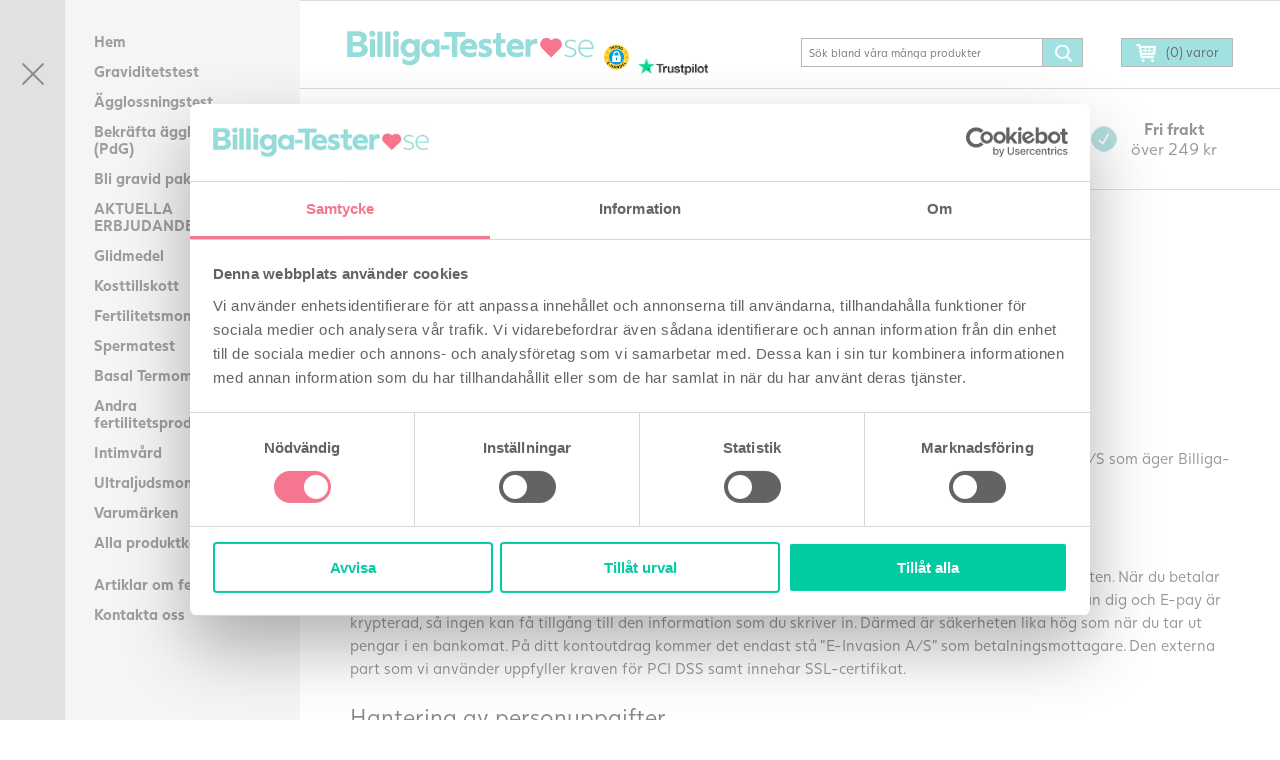

--- FILE ---
content_type: text/html; charset=UTF-8
request_url: https://www.billiga-tester.se/diskretion-sakerhet/
body_size: 26787
content:

<!DOCTYPE html>
<html lang="sv-SE">
<head>
	<meta charset="UTF-8" />
	<meta name="viewport" content="width=device-width, initial-scale=1.0, maximum-scale=1.0">
	<meta name = "format-detection" content = "telephone=no">
	<title>Diskretion &amp; Säkerhet - Diskret leverans - Säkert att betala med betalkort</title>
	<link rel="profile" href="http://gmpg.org/xfn/11" />
	<link rel="pingback" href="https://www.billiga-tester.se/xmlrpc.php" />
	<script type="text/javascript" data-cookieconsent="ignore">
	window.dataLayer = window.dataLayer || [];

	function gtag() {
		dataLayer.push(arguments);
	}

	gtag("consent", "default", {
		ad_personalization: "denied",
		ad_storage: "denied",
		ad_user_data: "denied",
		analytics_storage: "denied",
		functionality_storage: "denied",
		personalization_storage: "denied",
		security_storage: "granted",
		wait_for_update: 500,
	});
	gtag("set", "ads_data_redaction", true);
	gtag("set", "url_passthrough", true);
</script>
<script type="text/javascript" data-cookieconsent="ignore">
		(function (w, d, s, l, i) {
		w[l] = w[l] || [];
		w[l].push({'gtm.start': new Date().getTime(), event: 'gtm.js'});
		var f = d.getElementsByTagName(s)[0], j = d.createElement(s), dl = l !== 'dataLayer' ? '&l=' + l : '';
		j.async = true;
		j.src = 'https://www.googletagmanager.com/gtm.js?id=' + i + dl;
		f.parentNode.insertBefore(j, f);
	})(
		window,
		document,
		'script',
		'dataLayer',
		'GTM-K5LDPML'
	);
</script>
<script type="text/javascript"
		id="Cookiebot"
		src="https://consent.cookiebot.com/uc.js"
		data-implementation="wp"
		data-cbid="0b354048-3606-4128-b2b3-b73a488f03d9"
						data-culture="SV"
				data-blockingmode="auto"
	></script>
<meta name='robots' content='index, follow, max-image-preview:large, max-snippet:-1, max-video-preview:-1' />

<!-- Google Tag Manager for WordPress by gtm4wp.com -->
<script data-cfasync="false" data-pagespeed-no-defer>
	var gtm4wp_datalayer_name = "dataLayer";
	var dataLayer = dataLayer || [];
	const gtm4wp_use_sku_instead = false;
	const gtm4wp_currency = 'SEK';
	const gtm4wp_product_per_impression = false;
	const gtm4wp_clear_ecommerce = false;
	const gtm4wp_datalayer_max_timeout = 2000;
</script>
<!-- End Google Tag Manager for WordPress by gtm4wp.com -->
	<!-- This site is optimized with the Yoast SEO plugin v26.1.1 - https://yoast.com/wordpress/plugins/seo/ -->
	<meta name="description" content="Alla varor skickas ut i ett diskret vitt kuvert, där &quot;E-Invasion A/S&quot; står som avsändare. Det är E-Invasion A/S som äger Billiga-Tester.se." />
	<link rel="canonical" href="https://www.billiga-tester.se/diskretion-sakerhet/" />
	<meta property="og:locale" content="sv_SE" />
	<meta property="og:type" content="article" />
	<meta property="og:title" content="Diskretion &amp; Säkerhet - Diskret leverans - Säkert att betala med betalkort" />
	<meta property="og:description" content="Alla varor skickas ut i ett diskret vitt kuvert, där &quot;E-Invasion A/S&quot; står som avsändare. Det är E-Invasion A/S som äger Billiga-Tester.se." />
	<meta property="og:url" content="https://www.billiga-tester.se/diskretion-sakerhet/" />
	<meta property="og:site_name" content="Billiga-Tester.se" />
	<meta property="article:modified_time" content="2019-04-24T10:34:42+00:00" />
	<meta property="og:image" content="https://www.billiga-tester.se/wp-content/uploads/2019/04/diskret-handel.jpg" />
	<meta property="og:image:width" content="1400" />
	<meta property="og:image:height" content="836" />
	<meta property="og:image:type" content="image/jpeg" />
	<meta name="twitter:card" content="summary_large_image" />
	<meta name="twitter:label1" content="Beräknad lästid" />
	<meta name="twitter:data1" content="2 minuter" />
	<script type="application/ld+json" class="yoast-schema-graph">{"@context":"https://schema.org","@graph":[{"@type":"WebPage","@id":"https://www.billiga-tester.se/diskretion-sakerhet/","url":"https://www.billiga-tester.se/diskretion-sakerhet/","name":"Diskretion & Säkerhet - Diskret leverans - Säkert att betala med betalkort","isPartOf":{"@id":"https://www.billiga-tester.se/#website"},"primaryImageOfPage":{"@id":"https://www.billiga-tester.se/diskretion-sakerhet/#primaryimage"},"image":{"@id":"https://www.billiga-tester.se/diskretion-sakerhet/#primaryimage"},"thumbnailUrl":"https://www.billiga-tester.se/wp-content/uploads/2019/04/diskret-handel.jpg","datePublished":"2018-11-13T10:04:18+00:00","dateModified":"2019-04-24T10:34:42+00:00","description":"Alla varor skickas ut i ett diskret vitt kuvert, där \"E-Invasion A/S\" står som avsändare. Det är E-Invasion A/S som äger Billiga-Tester.se.","breadcrumb":{"@id":"https://www.billiga-tester.se/diskretion-sakerhet/#breadcrumb"},"inLanguage":"sv-SE","potentialAction":[{"@type":"ReadAction","target":["https://www.billiga-tester.se/diskretion-sakerhet/"]}]},{"@type":"ImageObject","inLanguage":"sv-SE","@id":"https://www.billiga-tester.se/diskretion-sakerhet/#primaryimage","url":"https://www.billiga-tester.se/wp-content/uploads/2019/04/diskret-handel.jpg","contentUrl":"https://www.billiga-tester.se/wp-content/uploads/2019/04/diskret-handel.jpg","width":1400,"height":836,"caption":"Diskret leverans"},{"@type":"BreadcrumbList","@id":"https://www.billiga-tester.se/diskretion-sakerhet/#breadcrumb","itemListElement":[{"@type":"ListItem","position":1,"name":"Home","item":"https://www.billiga-tester.se/"},{"@type":"ListItem","position":2,"name":"Diskretion &#038; Säkerhet"}]},{"@type":"WebSite","@id":"https://www.billiga-tester.se/#website","url":"https://www.billiga-tester.se/","name":"Billiga-Tester.se","description":"Billiga graviditetstest, ägglossningstest och andra produkter för dig som vill bli gravid.","publisher":{"@id":"https://www.billiga-tester.se/#organization"},"potentialAction":[{"@type":"SearchAction","target":{"@type":"EntryPoint","urlTemplate":"https://www.billiga-tester.se/?s={search_term_string}"},"query-input":{"@type":"PropertyValueSpecification","valueRequired":true,"valueName":"search_term_string"}}],"inLanguage":"sv-SE"},{"@type":"Organization","@id":"https://www.billiga-tester.se/#organization","name":"Billiga-Tester.se - v/Filial av E-Invasion A/S","url":"https://www.billiga-tester.se/","logo":{"@type":"ImageObject","inLanguage":"sv-SE","@id":"https://www.billiga-tester.se/#/schema/logo/image/","url":"https://www.billiga-tester.se/wp-content/uploads/2018/11/billiga-tester-logo.jpg","contentUrl":"https://www.billiga-tester.se/wp-content/uploads/2018/11/billiga-tester-logo.jpg","width":347,"height":60,"caption":"Billiga-Tester.se - v/Filial av E-Invasion A/S"},"image":{"@id":"https://www.billiga-tester.se/#/schema/logo/image/"}}]}</script>
	<!-- / Yoast SEO plugin. -->


<link rel='dns-prefetch' href='//cdn.jsdelivr.net' />
<link rel='dns-prefetch' href='//widget.trustpilot.com' />
<link rel='dns-prefetch' href='//www.googletagmanager.com' />
<link rel="alternate" type="application/rss+xml" title="Billiga-Tester.se &raquo; Webbflöde" href="https://www.billiga-tester.se/feed/" />
<link rel="alternate" type="application/rss+xml" title="Billiga-Tester.se &raquo; Kommentarsflöde" href="https://www.billiga-tester.se/comments/feed/" />

<!-- This site is optimized with the Schema Premium ver.1.2.7.2 - https://schema.press -->
<!-- Schema Premium Plugin -->

<!-- www.billiga-tester.se is managing ads with Advanced Ads 2.0.14 – https://wpadvancedads.com/ --><!--noptimize--><script id="billi-ready">
			window.advanced_ads_ready=function(e,a){a=a||"complete";var d=function(e){return"interactive"===a?"loading"!==e:"complete"===e};d(document.readyState)?e():document.addEventListener("readystatechange",(function(a){d(a.target.readyState)&&e()}),{once:"interactive"===a})},window.advanced_ads_ready_queue=window.advanced_ads_ready_queue||[];		</script>
		<!--/noptimize--><link rel='stylesheet' id='wdp_cart-summary-css' href='https://www.billiga-tester.se/wp-content/plugins/advanced-dynamic-pricing-for-woocommerce/BaseVersion/assets/css/cart-summary.css?ver=4.10.3' type='text/css' media='all' />
<style id='wp-emoji-styles-inline-css' type='text/css'>

	img.wp-smiley, img.emoji {
		display: inline !important;
		border: none !important;
		box-shadow: none !important;
		height: 1em !important;
		width: 1em !important;
		margin: 0 0.07em !important;
		vertical-align: -0.1em !important;
		background: none !important;
		padding: 0 !important;
	}
</style>
<style id='classic-theme-styles-inline-css' type='text/css'>
/*! This file is auto-generated */
.wp-block-button__link{color:#fff;background-color:#32373c;border-radius:9999px;box-shadow:none;text-decoration:none;padding:calc(.667em + 2px) calc(1.333em + 2px);font-size:1.125em}.wp-block-file__button{background:#32373c;color:#fff;text-decoration:none}
</style>
<style id='global-styles-inline-css' type='text/css'>
:root{--wp--preset--aspect-ratio--square: 1;--wp--preset--aspect-ratio--4-3: 4/3;--wp--preset--aspect-ratio--3-4: 3/4;--wp--preset--aspect-ratio--3-2: 3/2;--wp--preset--aspect-ratio--2-3: 2/3;--wp--preset--aspect-ratio--16-9: 16/9;--wp--preset--aspect-ratio--9-16: 9/16;--wp--preset--color--black: #000000;--wp--preset--color--cyan-bluish-gray: #abb8c3;--wp--preset--color--white: #ffffff;--wp--preset--color--pale-pink: #f78da7;--wp--preset--color--vivid-red: #cf2e2e;--wp--preset--color--luminous-vivid-orange: #ff6900;--wp--preset--color--luminous-vivid-amber: #fcb900;--wp--preset--color--light-green-cyan: #7bdcb5;--wp--preset--color--vivid-green-cyan: #00d084;--wp--preset--color--pale-cyan-blue: #8ed1fc;--wp--preset--color--vivid-cyan-blue: #0693e3;--wp--preset--color--vivid-purple: #9b51e0;--wp--preset--gradient--vivid-cyan-blue-to-vivid-purple: linear-gradient(135deg,rgba(6,147,227,1) 0%,rgb(155,81,224) 100%);--wp--preset--gradient--light-green-cyan-to-vivid-green-cyan: linear-gradient(135deg,rgb(122,220,180) 0%,rgb(0,208,130) 100%);--wp--preset--gradient--luminous-vivid-amber-to-luminous-vivid-orange: linear-gradient(135deg,rgba(252,185,0,1) 0%,rgba(255,105,0,1) 100%);--wp--preset--gradient--luminous-vivid-orange-to-vivid-red: linear-gradient(135deg,rgba(255,105,0,1) 0%,rgb(207,46,46) 100%);--wp--preset--gradient--very-light-gray-to-cyan-bluish-gray: linear-gradient(135deg,rgb(238,238,238) 0%,rgb(169,184,195) 100%);--wp--preset--gradient--cool-to-warm-spectrum: linear-gradient(135deg,rgb(74,234,220) 0%,rgb(151,120,209) 20%,rgb(207,42,186) 40%,rgb(238,44,130) 60%,rgb(251,105,98) 80%,rgb(254,248,76) 100%);--wp--preset--gradient--blush-light-purple: linear-gradient(135deg,rgb(255,206,236) 0%,rgb(152,150,240) 100%);--wp--preset--gradient--blush-bordeaux: linear-gradient(135deg,rgb(254,205,165) 0%,rgb(254,45,45) 50%,rgb(107,0,62) 100%);--wp--preset--gradient--luminous-dusk: linear-gradient(135deg,rgb(255,203,112) 0%,rgb(199,81,192) 50%,rgb(65,88,208) 100%);--wp--preset--gradient--pale-ocean: linear-gradient(135deg,rgb(255,245,203) 0%,rgb(182,227,212) 50%,rgb(51,167,181) 100%);--wp--preset--gradient--electric-grass: linear-gradient(135deg,rgb(202,248,128) 0%,rgb(113,206,126) 100%);--wp--preset--gradient--midnight: linear-gradient(135deg,rgb(2,3,129) 0%,rgb(40,116,252) 100%);--wp--preset--font-size--small: 13px;--wp--preset--font-size--medium: 20px;--wp--preset--font-size--large: 36px;--wp--preset--font-size--x-large: 42px;--wp--preset--spacing--20: 0.44rem;--wp--preset--spacing--30: 0.67rem;--wp--preset--spacing--40: 1rem;--wp--preset--spacing--50: 1.5rem;--wp--preset--spacing--60: 2.25rem;--wp--preset--spacing--70: 3.38rem;--wp--preset--spacing--80: 5.06rem;--wp--preset--shadow--natural: 6px 6px 9px rgba(0, 0, 0, 0.2);--wp--preset--shadow--deep: 12px 12px 50px rgba(0, 0, 0, 0.4);--wp--preset--shadow--sharp: 6px 6px 0px rgba(0, 0, 0, 0.2);--wp--preset--shadow--outlined: 6px 6px 0px -3px rgba(255, 255, 255, 1), 6px 6px rgba(0, 0, 0, 1);--wp--preset--shadow--crisp: 6px 6px 0px rgba(0, 0, 0, 1);}:where(.is-layout-flex){gap: 0.5em;}:where(.is-layout-grid){gap: 0.5em;}body .is-layout-flex{display: flex;}.is-layout-flex{flex-wrap: wrap;align-items: center;}.is-layout-flex > :is(*, div){margin: 0;}body .is-layout-grid{display: grid;}.is-layout-grid > :is(*, div){margin: 0;}:where(.wp-block-columns.is-layout-flex){gap: 2em;}:where(.wp-block-columns.is-layout-grid){gap: 2em;}:where(.wp-block-post-template.is-layout-flex){gap: 1.25em;}:where(.wp-block-post-template.is-layout-grid){gap: 1.25em;}.has-black-color{color: var(--wp--preset--color--black) !important;}.has-cyan-bluish-gray-color{color: var(--wp--preset--color--cyan-bluish-gray) !important;}.has-white-color{color: var(--wp--preset--color--white) !important;}.has-pale-pink-color{color: var(--wp--preset--color--pale-pink) !important;}.has-vivid-red-color{color: var(--wp--preset--color--vivid-red) !important;}.has-luminous-vivid-orange-color{color: var(--wp--preset--color--luminous-vivid-orange) !important;}.has-luminous-vivid-amber-color{color: var(--wp--preset--color--luminous-vivid-amber) !important;}.has-light-green-cyan-color{color: var(--wp--preset--color--light-green-cyan) !important;}.has-vivid-green-cyan-color{color: var(--wp--preset--color--vivid-green-cyan) !important;}.has-pale-cyan-blue-color{color: var(--wp--preset--color--pale-cyan-blue) !important;}.has-vivid-cyan-blue-color{color: var(--wp--preset--color--vivid-cyan-blue) !important;}.has-vivid-purple-color{color: var(--wp--preset--color--vivid-purple) !important;}.has-black-background-color{background-color: var(--wp--preset--color--black) !important;}.has-cyan-bluish-gray-background-color{background-color: var(--wp--preset--color--cyan-bluish-gray) !important;}.has-white-background-color{background-color: var(--wp--preset--color--white) !important;}.has-pale-pink-background-color{background-color: var(--wp--preset--color--pale-pink) !important;}.has-vivid-red-background-color{background-color: var(--wp--preset--color--vivid-red) !important;}.has-luminous-vivid-orange-background-color{background-color: var(--wp--preset--color--luminous-vivid-orange) !important;}.has-luminous-vivid-amber-background-color{background-color: var(--wp--preset--color--luminous-vivid-amber) !important;}.has-light-green-cyan-background-color{background-color: var(--wp--preset--color--light-green-cyan) !important;}.has-vivid-green-cyan-background-color{background-color: var(--wp--preset--color--vivid-green-cyan) !important;}.has-pale-cyan-blue-background-color{background-color: var(--wp--preset--color--pale-cyan-blue) !important;}.has-vivid-cyan-blue-background-color{background-color: var(--wp--preset--color--vivid-cyan-blue) !important;}.has-vivid-purple-background-color{background-color: var(--wp--preset--color--vivid-purple) !important;}.has-black-border-color{border-color: var(--wp--preset--color--black) !important;}.has-cyan-bluish-gray-border-color{border-color: var(--wp--preset--color--cyan-bluish-gray) !important;}.has-white-border-color{border-color: var(--wp--preset--color--white) !important;}.has-pale-pink-border-color{border-color: var(--wp--preset--color--pale-pink) !important;}.has-vivid-red-border-color{border-color: var(--wp--preset--color--vivid-red) !important;}.has-luminous-vivid-orange-border-color{border-color: var(--wp--preset--color--luminous-vivid-orange) !important;}.has-luminous-vivid-amber-border-color{border-color: var(--wp--preset--color--luminous-vivid-amber) !important;}.has-light-green-cyan-border-color{border-color: var(--wp--preset--color--light-green-cyan) !important;}.has-vivid-green-cyan-border-color{border-color: var(--wp--preset--color--vivid-green-cyan) !important;}.has-pale-cyan-blue-border-color{border-color: var(--wp--preset--color--pale-cyan-blue) !important;}.has-vivid-cyan-blue-border-color{border-color: var(--wp--preset--color--vivid-cyan-blue) !important;}.has-vivid-purple-border-color{border-color: var(--wp--preset--color--vivid-purple) !important;}.has-vivid-cyan-blue-to-vivid-purple-gradient-background{background: var(--wp--preset--gradient--vivid-cyan-blue-to-vivid-purple) !important;}.has-light-green-cyan-to-vivid-green-cyan-gradient-background{background: var(--wp--preset--gradient--light-green-cyan-to-vivid-green-cyan) !important;}.has-luminous-vivid-amber-to-luminous-vivid-orange-gradient-background{background: var(--wp--preset--gradient--luminous-vivid-amber-to-luminous-vivid-orange) !important;}.has-luminous-vivid-orange-to-vivid-red-gradient-background{background: var(--wp--preset--gradient--luminous-vivid-orange-to-vivid-red) !important;}.has-very-light-gray-to-cyan-bluish-gray-gradient-background{background: var(--wp--preset--gradient--very-light-gray-to-cyan-bluish-gray) !important;}.has-cool-to-warm-spectrum-gradient-background{background: var(--wp--preset--gradient--cool-to-warm-spectrum) !important;}.has-blush-light-purple-gradient-background{background: var(--wp--preset--gradient--blush-light-purple) !important;}.has-blush-bordeaux-gradient-background{background: var(--wp--preset--gradient--blush-bordeaux) !important;}.has-luminous-dusk-gradient-background{background: var(--wp--preset--gradient--luminous-dusk) !important;}.has-pale-ocean-gradient-background{background: var(--wp--preset--gradient--pale-ocean) !important;}.has-electric-grass-gradient-background{background: var(--wp--preset--gradient--electric-grass) !important;}.has-midnight-gradient-background{background: var(--wp--preset--gradient--midnight) !important;}.has-small-font-size{font-size: var(--wp--preset--font-size--small) !important;}.has-medium-font-size{font-size: var(--wp--preset--font-size--medium) !important;}.has-large-font-size{font-size: var(--wp--preset--font-size--large) !important;}.has-x-large-font-size{font-size: var(--wp--preset--font-size--x-large) !important;}
:where(.wp-block-post-template.is-layout-flex){gap: 1.25em;}:where(.wp-block-post-template.is-layout-grid){gap: 1.25em;}
:where(.wp-block-columns.is-layout-flex){gap: 2em;}:where(.wp-block-columns.is-layout-grid){gap: 2em;}
:root :where(.wp-block-pullquote){font-size: 1.5em;line-height: 1.6;}
</style>
<link rel='stylesheet' id='cpsh-shortcodes-css' href='https://www.billiga-tester.se/wp-content/plugins/column-shortcodes//assets/css/shortcodes.css?ver=1.0.1' type='text/css' media='all' />
<link rel='stylesheet' id='country-code-selector-css' href='https://cdn.jsdelivr.net/npm/intl-tel-input@18.1.1/build/css/intlTelInput.css?ver=1.7' type='text/css' media='all' />
<link rel='stylesheet' id='owl-carousel-css' href='https://www.billiga-tester.se/wp-content/plugins/free-gifts-for-woocommerce/assets/css/owl.carousel.min.css?ver=8.7' type='text/css' media='all' />
<link rel='stylesheet' id='fgf-owl-carousel-css' href='https://www.billiga-tester.se/wp-content/plugins/free-gifts-for-woocommerce/assets/css/owl-carousel-enhanced.css?ver=8.7' type='text/css' media='all' />
<link rel='stylesheet' id='lightcase-css' href='https://www.billiga-tester.se/wp-content/plugins/free-gifts-for-woocommerce/assets/css/lightcase.min.css?ver=8.7' type='text/css' media='all' />
<style id='fgf-inline-style-inline-css' type='text/css'>
.fgf_gift_products_table td img {
  width: 100px !important;
}
.page-id-9  .variation {
display: none;
}
.page-id-8 .woocommerce table.shop_table {
  padding: 0 0 0 25px;
}
@media (max-width: 767px) {
.page-id-8 .woocommerce table.shop_table {
  padding: 0;
}
}
@media screen and (min-width: 767px) {
  .woocommerce table.fgf_gift_products_table {
    border: 2px solid #beebeb !important;
  }
}
@media (max-width: 767.98px) {
  .woocommerce table.fgf_gift_products_table {
    border: 2px solid #beebeb !important;
  }
}
</style>
<link rel='stylesheet' id='fgf-frontend-css-css' href='https://www.billiga-tester.se/wp-content/plugins/free-gifts-for-woocommerce/assets/css/frontend.css?ver=8.7' type='text/css' media='all' />
<link rel='stylesheet' id='wc-boxhero-stock-synchronizer-css' href='https://www.billiga-tester.se/wp-content/plugins/wc-boxhero-stock-synchronizer/public/css/wc-boxhero-stock-synchronizer-public.css?ver=1.0.0' type='text/css' media='all' />
<link rel='stylesheet' id='woocommerce-layout-css' href='https://www.billiga-tester.se/wp-content/plugins/woocommerce/assets/css/woocommerce-layout.css?ver=10.2.3' type='text/css' media='all' />
<link rel='stylesheet' id='woocommerce-smallscreen-css' href='https://www.billiga-tester.se/wp-content/plugins/woocommerce/assets/css/woocommerce-smallscreen.css?ver=10.2.3' type='text/css' media='only screen and (max-width: 768px)' />
<link rel='stylesheet' id='woocommerce-general-css' href='https://www.billiga-tester.se/wp-content/plugins/woocommerce/assets/css/woocommerce.css?ver=10.2.3' type='text/css' media='all' />
<style id='woocommerce-inline-inline-css' type='text/css'>
.woocommerce form .form-row .required { visibility: visible; }
</style>
<link rel='stylesheet' id='bambora_online_checkout_front_style-css' href='https://www.billiga-tester.se/wp-content/plugins/bambora-online-checkout/assets/style/bambora-online-checkout-front.css?ver=8.0.2' type='text/css' media='all' />
<link rel='stylesheet' id='oc_jquery_ui-css' href='https://www.billiga-tester.se/wp-content/plugins/ovulation-calculator/css/jquery-ui.css?ver=1733468038' type='text/css' media='' />
<link rel='stylesheet' id='oc_custom_datepicker-css' href='https://www.billiga-tester.se/wp-content/plugins/ovulation-calculator/css/melon.datepicker.css?ver=1733468038' type='text/css' media='' />
<link rel='stylesheet' id='oc-main-css' href='https://www.billiga-tester.se/wp-content/plugins/ovulation-calculator/css/ovulation-calculator.css?ver=1733468038' type='text/css' media='' />
<link rel='stylesheet' id='yith-wcbr-css' href='https://www.billiga-tester.se/wp-content/plugins/yith-woocommerce-brands-add-on/assets/css/yith-wcbr.css?ver=2.36.0' type='text/css' media='all' />
<link rel='stylesheet' id='brands-styles-css' href='https://www.billiga-tester.se/wp-content/plugins/woocommerce/assets/css/brands.css?ver=10.2.3' type='text/css' media='all' />
<link rel='stylesheet' id='swish-ecommerce-css' href='https://www.billiga-tester.se/wp-content/plugins/woo-swish-e-commerce/assets/stylesheets/swish.css?ver=3.7.5' type='text/css' media='all' />
<link rel='stylesheet' id='cwginstock_frontend_css-css' href='https://www.billiga-tester.se/wp-content/plugins/back-in-stock-notifier-for-woocommerce/assets/css/frontend.min.css?ver=6.2.4' type='text/css' media='' />
<link rel='stylesheet' id='cwginstock_bootstrap-css' href='https://www.billiga-tester.se/wp-content/plugins/back-in-stock-notifier-for-woocommerce/assets/css/bootstrap.min.css?ver=6.2.4' type='text/css' media='' />
<link rel='stylesheet' id='wdp_pricing-table-css' href='https://www.billiga-tester.se/wp-content/plugins/advanced-dynamic-pricing-for-woocommerce/BaseVersion/assets/css/pricing-table.css?ver=4.10.3' type='text/css' media='all' />
<link rel='stylesheet' id='wdp_deals-table-css' href='https://www.billiga-tester.se/wp-content/plugins/advanced-dynamic-pricing-for-woocommerce/BaseVersion/assets/css/deals-table.css?ver=4.10.3' type='text/css' media='all' />
<script type="text/javascript" src="https://www.billiga-tester.se/wp-includes/js/jquery/jquery.min.js?ver=3.7.1" id="jquery-core-js"></script>
<script type="text/javascript" src="https://www.billiga-tester.se/wp-includes/js/jquery/jquery-migrate.min.js?ver=3.4.1" id="jquery-migrate-js"></script>
<script type="text/javascript" src="https://cdn.jsdelivr.net/npm/intl-tel-input@18.1.1/build/js/intlTelInput.min.js?ver=1.7" id="country-code-selector-js"></script>
<script type="text/javascript" src="https://www.billiga-tester.se/wp-content/plugins/woocommerce/assets/js/jquery-blockui/jquery.blockUI.min.js?ver=2.7.0-wc.10.2.3" id="jquery-blockui-js" data-wp-strategy="defer"></script>
<script type="text/javascript" id="fgf-frontend-js-extra">
/* <![CDATA[ */
var fgf_frontend_params = {"gift_products_pagination_nonce":"b213ad23bb","gift_product_nonce":"ea86a6be16","ajaxurl":"https:\/\/www.billiga-tester.se\/wp-admin\/admin-ajax.php","current_page_url":"https:\/\/www.billiga-tester.se\/diskretion-sakerhet\/","add_to_cart_link":"https:\/\/www.billiga-tester.se\/diskretion-sakerhet\/?fgf_gift_product=%s&fgf_rule_id=%s&fgf_buy_product_id=%s","ajax_add_to_cart":"no","dropdown_add_to_cart_behaviour":"1","add_to_cart_alert_message":"V\u00e4lj en g\u00e5va."};
/* ]]> */
</script>
<script type="text/javascript" src="https://www.billiga-tester.se/wp-content/plugins/free-gifts-for-woocommerce/assets/js/frontend.js?ver=8.7" id="fgf-frontend-js"></script>
<script type="text/javascript" src="https://www.billiga-tester.se/wp-content/plugins/free-gifts-for-woocommerce/assets/js/owl.carousel.min.js?ver=8.7" id="owl-carousel-js"></script>
<script type="text/javascript" id="fgf-owl-carousel-js-extra">
/* <![CDATA[ */
var fgf_carousel_params = {"desktop_count":"3","tablet_count":"2","mobile_count":"1","item_margin":"10","nav":"true","nav_prev_text":"<","nav_next_text":">","pagination":"true","item_per_slide":"1","slide_speed":"5000","auto_play":"true"};
/* ]]> */
</script>
<script type="text/javascript" src="https://www.billiga-tester.se/wp-content/plugins/free-gifts-for-woocommerce/assets/js/owl-carousel-enhanced.js?ver=8.7" id="fgf-owl-carousel-js"></script>
<script type="text/javascript" src="https://www.billiga-tester.se/wp-content/plugins/free-gifts-for-woocommerce/assets/js/lightcase.min.js?ver=8.7" id="lightcase-js"></script>
<script type="text/javascript" src="https://www.billiga-tester.se/wp-content/plugins/free-gifts-for-woocommerce/assets/js/fgf-lightcase-enhanced.js?ver=8.7" id="fgf-lightcase-js"></script>
<script type="text/javascript" id="tp-js-js-extra">
/* <![CDATA[ */
var trustpilot_settings = {"key":"RPMF87DvFlqvSO8g","TrustpilotScriptUrl":"https:\/\/invitejs.trustpilot.com\/tp.min.js","IntegrationAppUrl":"\/\/ecommscript-integrationapp.trustpilot.com","PreviewScriptUrl":"\/\/ecommplugins-scripts.trustpilot.com\/v2.1\/js\/preview.min.js","PreviewCssUrl":"\/\/ecommplugins-scripts.trustpilot.com\/v2.1\/css\/preview.min.css","PreviewWPCssUrl":"\/\/ecommplugins-scripts.trustpilot.com\/v2.1\/css\/preview_wp.css","WidgetScriptUrl":"\/\/widget.trustpilot.com\/bootstrap\/v5\/tp.widget.bootstrap.min.js"};
/* ]]> */
</script>
<script type="text/javascript" src="https://www.billiga-tester.se/wp-content/plugins/trustpilot-reviews/review/assets/js/headerScript.min.js?ver=1.0&#039; async=&#039;async" id="tp-js-js"></script>
<script type="text/javascript" src="//widget.trustpilot.com/bootstrap/v5/tp.widget.bootstrap.min.js?ver=1.0&#039; async=&#039;async" id="widget-bootstrap-js"></script>
<script type="text/javascript" id="trustbox-js-extra">
/* <![CDATA[ */
var trustbox_settings = {"page":null,"sku":null,"name":null};
var trustpilot_trustbox_settings = {"trustboxes":[{"enabled":"disabled","snippet":"","page":"landing","position":"before","corner":"top:    #{Y}px; left:  #{X}px;","paddingx":"0","paddingy":"0","xpaths":""}]};
/* ]]> */
</script>
<script type="text/javascript" src="https://www.billiga-tester.se/wp-content/plugins/trustpilot-reviews/review/assets/js/trustBoxScript.min.js?ver=1.0&#039; async=&#039;async" id="trustbox-js"></script>
<script type="text/javascript" src="https://www.billiga-tester.se/wp-content/plugins/wc-boxhero-stock-synchronizer/public/js/wc-boxhero-stock-synchronizer-public.js?ver=1.0.0" id="wc-boxhero-stock-synchronizer-js"></script>
<script type="text/javascript" src="https://www.billiga-tester.se/wp-content/plugins/woocommerce/assets/js/js-cookie/js.cookie.min.js?ver=2.1.4-wc.10.2.3" id="js-cookie-js" data-wp-strategy="defer"></script>
<script type="text/javascript" id="waiting-for-swish-callback-js-extra">
/* <![CDATA[ */
var swish = {"logo":"https:\/\/www.billiga-tester.se\/wp-content\/plugins\/woo-swish-e-commerce\/assets\/images\/Swish_Logo_Primary_Light-BG_SVG.svg","ajaxurl":"https:\/\/www.billiga-tester.se\/wp-admin\/admin-ajax.php","nonce":"018b80bafe","message":"Starta din Swish app och godk\u00e4nn betalningen"};
/* ]]> */
</script>
<script type="text/javascript" src="https://www.billiga-tester.se/wp-content/plugins/woo-swish-e-commerce/assets/javascript/swish.js?ver=3.7.5" id="waiting-for-swish-callback-js"></script>

<!-- Kodblock för ”Google-tagg (gtag.js)” tillagt av Site Kit -->
<!-- Kodblock för ”Google Analytics” tillagt av Site Kit -->
<script type="text/javascript" src="https://www.googletagmanager.com/gtag/js?id=GT-T537S6QN" id="google_gtagjs-js" async></script>
<script type="text/javascript" id="google_gtagjs-js-after">
/* <![CDATA[ */
window.dataLayer = window.dataLayer || [];function gtag(){dataLayer.push(arguments);}
gtag("set","linker",{"domains":["www.billiga-tester.se"]});
gtag("js", new Date());
gtag("set", "developer_id.dZTNiMT", true);
gtag("config", "GT-T537S6QN");
 window._googlesitekit = window._googlesitekit || {}; window._googlesitekit.throttledEvents = []; window._googlesitekit.gtagEvent = (name, data) => { var key = JSON.stringify( { name, data } ); if ( !! window._googlesitekit.throttledEvents[ key ] ) { return; } window._googlesitekit.throttledEvents[ key ] = true; setTimeout( () => { delete window._googlesitekit.throttledEvents[ key ]; }, 5 ); gtag( "event", name, { ...data, event_source: "site-kit" } ); }; 
/* ]]> */
</script>
<link rel="https://api.w.org/" href="https://www.billiga-tester.se/wp-json/" /><link rel="alternate" title="JSON" type="application/json" href="https://www.billiga-tester.se/wp-json/wp/v2/pages/2767" /><link rel="EditURI" type="application/rsd+xml" title="RSD" href="https://www.billiga-tester.se/xmlrpc.php?rsd" />
<meta name="generator" content="WordPress 6.8.3" />
<meta name="generator" content="WooCommerce 10.2.3" />
<link rel='shortlink' href='https://www.billiga-tester.se/?p=2767' />
<link rel="alternate" title="oEmbed (JSON)" type="application/json+oembed" href="https://www.billiga-tester.se/wp-json/oembed/1.0/embed?url=https%3A%2F%2Fwww.billiga-tester.se%2Fdiskretion-sakerhet%2F" />
<link rel="alternate" title="oEmbed (XML)" type="text/xml+oembed" href="https://www.billiga-tester.se/wp-json/oembed/1.0/embed?url=https%3A%2F%2Fwww.billiga-tester.se%2Fdiskretion-sakerhet%2F&#038;format=xml" />
<style>.berocket_cart_notice_123225 a.button {
background-color: #00cba1 !important;
color: #ffffff !important;
margin-top: 20px !important;
}
.berocket_cart_notice_123225 .sml0 {
color: #f5768e !important;
}
@media (max-width: 767px) {
.berocket_cart_notice_123225 .sml1, .berocket_cart_notice_123225 .sml2 {
text-align: center !important;
font-size: 13px !important;
letter-spacing: -0.5px !important;
}
}
.berocket_cart_notice{
display: block !important;
}</style><script>
        function berocket_notice_fix_error_duplicate() {
            berocket_cart_notice_shortcode_fix_before();
            jQuery(".berocket_cart_notice").each(function() {
                jQuery(this).parent().remove();
            });
            berocket_cart_notice_shortcode_fix_after();
        }
        jQuery(document).ajaxComplete(function() {
            setTimeout(function(){berocket_notice_fix_error_duplicate()}, 20);
        });
        jQuery(document).ready(function() {
            berocket_notice_fix_error_duplicate();
            setTimeout(function(){berocket_notice_fix_error_duplicate()}, 1);
            setTimeout(function(){berocket_notice_fix_error_duplicate()}, 50);
        });
        function berocket_cart_notice_shortcode_fix_before() {
            if( jQuery(".berocket_cart_notice_shortcode").length && jQuery(".berocket_cart_notice:not(.berocket_cart_notice_shortcode_notice)").length ) {
                jQuery(".berocket_cart_notice_shortcode_notice").each(function() {
                    jQuery(this).parent().remove();
                });
            }
        }
        function berocket_cart_notice_shortcode_fix_after() {
            if( jQuery(".berocket_cart_notice_shortcode").length && jQuery(".berocket_cart_notice").length ) {
                var matched_elements = jQuery(".berocket_cart_notice").parent();
                jQuery(".berocket_cart_notice_shortcode").each(function() {
                    var cloned_element = matched_elements.clone();
                    jQuery(this).append(cloned_element);
                    jQuery(this).find(".berocket_cart_notice").addClass("berocket_cart_notice_shortcode_notice");
                });
            }
        }
        </script><meta name="generator" content="Site Kit by Google 1.170.0" /><style></style>
<!-- This website runs the Product Feed PRO for WooCommerce by AdTribes.io plugin - version woocommercesea_option_installed_version -->

<!-- Google Tag Manager for WordPress by gtm4wp.com -->
<!-- GTM Container placement set to automatic -->
<script data-cfasync="false" data-pagespeed-no-defer type="text/javascript">
	var dataLayer_content = [];
	dataLayer.push( dataLayer_content );
</script>
<script data-cfasync="false" data-pagespeed-no-defer type="text/javascript">
(function(w,d,s,l,i){w[l]=w[l]||[];w[l].push({'gtm.start':
new Date().getTime(),event:'gtm.js'});var f=d.getElementsByTagName(s)[0],
j=d.createElement(s),dl=l!='dataLayer'?'&l='+l:'';j.async=true;j.src=
'//www.googletagmanager.com/gtm.js?id='+i+dl;f.parentNode.insertBefore(j,f);
})(window,document,'script','dataLayer','GTM-K5LDPML');
</script>
<script data-cfasync="false" data-pagespeed-no-defer type="text/javascript">
(function(w,d,s,l,i){w[l]=w[l]||[];w[l].push({'gtm.start':
new Date().getTime(),event:'gtm.js'});var f=d.getElementsByTagName(s)[0],
j=d.createElement(s),dl=l!='dataLayer'?'&l='+l:'';j.async=true;j.src=
'//www.googletagmanager.com/gtm.js?id='+i+dl;f.parentNode.insertBefore(j,f);
})(window,document,'script','dataLayer','GTM-MDHT4DS');
</script>
<!-- End Google Tag Manager for WordPress by gtm4wp.com -->			<style>
				.oc_title,
				.oc_subtitle,
				.calculator_table h2,
				.single .calculator_table h2,
				.calculator_table p,
				.calculator_table a,
				.icon-calendar3:before{
					color: #9E8977;
					text-decoration: none;
				}

				/*Period Daes + Selected day*/

				.ui-state-default.ui-state-highlight.ui-state-active,
				.ui-datepicker-current-day .ui-state-default.ui-state-active,
				.ll-skin-melon td .ui-state-hover,

				td.periodDay a.ui-state-default,
				td.periodDay span.ui-state-default,
/* 				.ll-skin-melon td .ui-state-default.ui-state-hover, */
				.period-indicator{
					background-color: #878cb4;
					color: #ffffff;
				}

				/*Fertile Dates*/
				td.fertileDay a.ui-state-default,
				td.fertileDay span.ui-state-default{
					background-color: #96d2af;
				}

				/*Submit/Send background color*/
				.calculator_table .submit-btn input[type=submit]{
					background-color: #a8d1af;
				}

				/*Submit/Send background hover+focus color*/
				.calculator_table .submit-btn input[type=submit]:focus,
				.calculator_table .submit-btn input[type=submit]:hover{
					background-color: #a8d1af;
				}

				/*Submit/Send color*/
				.calculator_table .icon-angle-right,
				.calculator_table .submit-btn input[type=submit]{
					color: #ffffff;
				}

				/* Calendar Year color*/
				.ll-skin-melon .ui-datepicker .ui-datepicker-title{
					color: #544f49;
				}
				/* Calendar Days/Week color*/
				.ll-skin-melon .ui-datepicker th{
					color: #96d2af;
				}
				/* Calendar Background color*/
				#ovulationCalculatorForm,
				.calendar-area{
					background-color: #f5f5f5;
				}
				/* Calendar Cell Background color*/
				.ll-skin-melon td .ui-state-default{
					background: #f5f5f5;
				}
				/* Calendar disabled Cell text color*/
				.ll-skin-melon .ui-state-disabled .ui-state-default{
					color: #a3a3a3;
				}
				/* Calendar selected day text color*/
				.ll-skin-melon td .ui-state-default.ui-state-active{
					color: #ffffff;
				}
				/* Calendar default day text color*/
				.ll-skin-melon td .ui-state-default{
					color: #544f49;
				}
				/* Fertile tick color */
				td.fertileDay a.ui-state-default::after{
					color: #1A9F1F;
				}
				.fertileTick{
					fill: #1A9F1F;
				}
				/* Expected Ovulation color*/

				td.fertileDay-4 a.ui-state-default::after,
				td.fertileDay-10 a.ui-state-default::after{
					color: #1A9F1F!important;
				}
				.expected-ovulation{
					fill: #1A9F1F;
				}
			</style>
					<noscript><style>.woocommerce-product-gallery{ opacity: 1 !important; }</style></noscript>
	        <style type="text/css">
            .wdp_bulk_table_content .wdp_pricing_table_caption { color: #6d6d6d ! important} .wdp_bulk_table_content table thead td { color: #6d6d6d ! important} .wdp_bulk_table_content table thead td { background-color: #efefef ! important} .wdp_bulk_table_content table thead td { higlight_background_color-color: #efefef ! important} .wdp_bulk_table_content table thead td { higlight_text_color: #6d6d6d ! important} .wdp_bulk_table_content table tbody td { color: #6d6d6d ! important} .wdp_bulk_table_content table tbody td { background-color: #ffffff ! important} .wdp_bulk_table_content .wdp_pricing_table_footer { color: #6d6d6d ! important}        </style>
        <link rel="amphtml" href="https://www.billiga-tester.se/diskretion-sakerhet/?amp"><!-- start Simple Custom CSS and JS -->
<style type="text/css">
/*** new updated css start  ***/
.woocommerce-cart-wrapper {
    width: 65% ;-
}
.woocommerce-cart .woocommerce ul.products li.product .button {
    margin-top: 6px;
}

.single-product .b-default-page {
    padding: 0 !important;
    border: 0 !important;
}
.woocommerce .cart-collaterals h2 {
	position: unset !important;
}

.shop_table .button {
    color: #969696 !important;
}
.woocommerce-cart main article h1 {
    color: #969696;
}
.custom-related-products a.button.add_to_cart_button {

    padding: 14px 14px !important;
}
.shop_table  .order-total td {
    white-space: pre;
}
.woocommerce-cart-order-review {
    width: 35% ;
}
.woocommerce .cart-collaterals table.shop_table th {
    font-size: 17px;
}
   .woocommerce .cart-collaterals table.shop_table .b-total-text td {
        font-size: 17px !important;
        line-height: 21px !important;
    }
p.woocommerce-shipping-destination {
    line-height: 21px !important;
    font-size: 17px;
}
 .wc-proceed-to-checkout  a.checkout-button {
font-size:28px !important;
}
.accordion-item-titles {
    font-size: 17px;
}
/*** new updated css end ***/

.woocommerce .cart-collaterals .cross-sells, .woocommerce-page .cart-collaterals .cross-sells {
    width: 100% !important;
}


/*  cart css start */ 
.b-prod-dispatch-time {
/*     opacity: 0; */
    padding: 0px;
    margin: 0;
}
.single-product  .b-prod-table__body-item.checked .b-prod-table__label {

    white-space: pre-line;
}
.woocommerce-cart p.woocommerce-shipping-destination {
    padding-left: 24px;
}
.woocommerce-page .cart-collaterals .cart_totals, .woocommerce .cart-collaterals .cart_totals {
        width: 100% !important;
        float: right;
    }
    .woocommerce .cart-collaterals table.shop_table {
       
        width: calc(100% - 0px)  !important;
        margin-left: 0  !important;
    }
    .b-trust-list__item {
        width: 65px;
        height: 42px;
        display: flex;
        align-items: center;
    }
p.bt-popup-shipping-valid {
 
    font-weight: 700;
    font-family: 'Juli Sans-Bold';
}
.custom-related-products h2 {
    font-family: 'Juli Sans-Bold';
}
 .acc-active {
 display:block !important;
	    
}
    .woocommerce table.shop_table td.product-thumbnail {
        text-align: left !important;
    }
.woocommerce-cart .page-id-8 .woocommerce table.shop_table {
    padding: 0px 4px 0 12px;
}
.active .accordion-item-titles .accordion-item-icon img  {
	transform: rotate(180deg);
}
 .accordion-item-contents {
    display: none;
}
form.woocommerce-cart-form .shop_table tbody td.actions a, form.woocommerce-cart-form .shop_table tbody td.actions button {
    margin: 8px !important;
}
.woocommerce-cart  a.cart_continue_shopping {
    width: 47%;
}
.woocommerce-carttr.order-total td , .woocommerce-cart tr.order-total th  {
    font-size: 15px;
    font-weight: 700 !important;
    font-family: 'Juli Sans-Regular';
    /* padding: 3px 16px; */
    line-height: 1.5em;
}
.woocommerce-cart .ViabillPricetagHolder {
    margin: 0 !important;
}
.woocommerce-cart table.shop_table td {
    border-top: 0px solid rgba(0, 0, 0, .1) !important;

}
.woocommerce-cart .actions button.button {
    width: 47%;
}
.woocommerce-cart .b-default-page .b-contact, .woocommerce-cart  .b-default-page .b-newletter {
    display: none;
}
.woocommerce-cart-form .shop_table  th {
    font-weight: 400 !important;
}

h1.b-tit {
    font-size: 24px;
}
.b-default-post {
	color: #969696 !important;
}
.cart_totals table.shop_table {
    border-collapse: collapse !important;
}
.cart_totals table.shop_table  tr {
    border: 1px solid #E6EBF0;
	padding: 0px 18px
}
.woocommerce-cart main article {
    width: 100% !important;
  max-width: 1230px;
	margin: 0 auto;
    padding: 9px 0px;
}
.woocommerce-cart .custom-related-products ul {
    display: flex;
}
/* .woocommerce-form-coupon-toggle {
    margin-right: 42px;
} */
    .woocommerce .cart-collaterals h2 {
       font-family: Juli Sans-Bold;
    margin: 0 0 27px 0px !important;
    font-size: 24px;
    position: absolute;
    top: 12px;
		    color: #969696;
    }
a.cart_continue_shopping {
    background: #E6EBF0;
    padding: 17px 32px;
	font-family: Juli Sans-Bold;
    color: #969696;
    text-decoration: none;
    border-radius: 18px;
    font-weight: 700;
	float: left;
	font-size:21px;
	text-align:center;
}
tr.cart-subtotal td {
    padding-right: 24px !important;
}
    .woocommerce .cart-collaterals h2 {
      font-family: Juli Sans-Bold;
    margin: 0 0 27px 0px !important;
    font-size: 24px;
}
.wc-proceed-to-checkout a {
	background: #00CBA1 !important;
	display: flex !important;
    justify-content: center;
    align-items: center;
	color: #ffffff !important;
}
span.accordion-item-icon {
    position: absolute;
    right: 24px;
    top: 18px;
}
.cart-collaterals {
    display: grid;
}
.cart-collaterals .b-trust-logos {
    padding: 0 !important;
}
   .cart-collaterals   .b-trust-logos .b-center {
        display: grid !important;
}
.cart-collaterals h2.b-tit {
    position: relative !important;
}
.accordion-item-titles {
    border: 1px solid #E6EBF0;
    padding: 20px;
	position: relative;
    margin-bottom: 15px;
}
.woocommerce-cart .b-default-page .b-trust-logos {
 display:none ;
}
.cart-collaterals .b-trust-logos {
    display: block !important;
}
.cart-collaterals  .cart_totals .wc-proceed-to-checkout {
    margin: 0;
    padding: 0;
}
ul.checklist-order-summary {
    list-style-type: none !important;
    display: flex;
	    position: relative;
	padding: 0;
}
ul.checklist-order-summary li {
    list-style-type: none !important;
	    padding: 0px 12px;
}

.cart-collaterals {
    padding-left: 40px !important;
}
 .checklist-order-summary li {
    display: grid !important;
	     text-align: center;
}
.checklist-order-summary li img {
	margin: 10px auto;
}
.shipping-checklist-order-summary {
    text-align: center;
    margin-top: 40px;
}
.custom-class {
    transform: rotate(180deg);
}
#coupon-redeem  input#coupon {
    height: 42px;
	    width: 60%;
}
#coupon-redeem input[type="submit"] {
    background: #a1e2e0;
    color: #fff;
    border: 0;
    height: 42px;
            width: 38%;
}
input#coupon::placeholder {
    color: #00000061;
}
/* td.product-remove a img {
    width: 400px !important;
} */
.woocommerce-cart tr.order-total td {
    display: flex;
      gap: 8px;
        align-items: end;
  
}
.cart_totals table th {
    padding: 24px 24px !important;
	    font-weight: 400 !important;

}
.woocommerce-cart  p.woocommerce-shipping-destination {
    padding-right: 24px;
}
.woocommerce-cart  tr.woocommerce-shipping-totals.shipping td {
    text-align: left !important;
    padding-left: 0px !important;
}
tr.woocommerce-shipping-totals.shipping td::before {
    content: '' !important;
}
tr.order-total th {
    vertical-align: middle !important;
}
tr.woocommerce-cart-form__cart-item.cart_item td::before {
    content: '' !important;
}
h2.woocommerce-loop-product__title {
    color: #969696 !important;
    font-weight: 900 !important;
	font-size:24px !important;
	    min-height: 6em;
    padding: 5px 0 0px 0 !important;
    font-family: Juli Sans-Bold;
  
}
.woocommerce-cart .custom-related-products ul {
    display: flex;
    justify-content: left;
    padding: 0;
    margin: 0;
    gap: 30px;
    margin-left: -30px !important;
}
    #add_payment_method table.cart .product-thumbnail, .woocommerce-cart table.cart .product-thumbnail, .woocommerce-checkout table.cart .product-thumbnail {
        min-width: 120px !important;
    }
td.product-remove a img {
    width: 28px !important;
}
.break-flex-woocommerce {
    display: flex;
}

li.product.type-product {
    border: 1px solid #DCDCDC;
    text-align: center;
    padding: 16px !important;
	    margin: 0 !important;
	width: 100% !important;
}

.custom-related-products .star-rating {
   display: none !important;
}
.fgf_add_to_cart_link a {
    font-size: 21px !important;
	    white-space: nowrap !important;
}
.custom-related-products a.button.add_to_cart_button {
    background: #83717100;
    border: 2px solid #FD8D9E;
    color: #FD8D9E;
	font-size: 21px;
	    padding: 14px 20px;
}
.custom-related-products a.button {
    background: #83717100 !important;
    border: 2px solid #FD8D9E;
    color: #FD8D9E !important;
}
.product_cart_thumbanil {
    display: none;
}
td.product-remove {
    padding: 0px !important;
}
table.shop_table tbody tr td button {
    border-radius: 18px !important;
}
td.product-name a {
    color: #969696;
    font-size: 15px;
    line-height: 0;
    text-decoration: none;
}
	form.woocommerce-cart-form .shop_table tbody tr td {
    padding: 10px !important;
}


	.woocommerce-cart  .woocommerce table.shop_table {
    padding: 0px 4px 0 12px;
}
form.woocommerce-cart-form .shop_table tbody tr .actions button {
    background: #E6EBF0 !important;
    padding: 17px 32px;
    font-family: Juli Sans-Bold;
    color: #969696 !important;
    text-decoration: none;
    border-radius: 18px;
    font-weight: 700;
    float: left;
    font-size: 21px;
    text-align: center;
	    opacity: 1 !important;
}
	.woocommerce-cart .b-page.is-open-menu .b-main__content {
		 width: calc(100% - 20px) !important;
	 } 
 @media (max-width: 1400px) { 

	 form.woocommerce-cart-form .shop_table tbody tr td {
    padding: 4px !important;
}
	 li.product.type-product {
    padding: 10px !important;
	 }
	 .custom-related-products a.button.add_to_cart_button {
    padding: 12px 8px !important;
		 font-size: 17px;
}
	 .woocommerce-cart-order-review {
    width: 40%;
}
	 .woocommerce-cart-wrapper {
    width: 60%;
}
	 .woocommerce-cart main article {
    margin: 0 auto;
    padding: 9px 30px 0px 30px;
}
	.woocommerce-cart  .b-page.is-open-menu .b-main__content {
		 width: calc(100% - 20px) !important;
	 } 

} 
 @media (max-width: 1200px) {
	.woocommerce-cart  .b-page.is-open-menu .b-main__content {
		 width: calc(100% - 140px) !important;
	 }
	 .woocommerce .cart-collaterals table.shop_table .order-total td {
    padding: 12px 0px !important;
    white-space: unset;
    width: 196px;
}
.woocommerce-cart h2.woocommerce-loop-product__title {
    font-size: 19px !important;
	    min-height: 6em;
}

	 
}
@media (max-width: 991.98px) { 
	form.woocommerce-cart-form .shop_table tbody td.actions a, form.woocommerce-cart-form .shop_table tbody td.actions button {
    margin: 6px !important;
}
	.break-flex-woocommerce {
    display: block;
}
	.custom-related-products a.button.add_to_cart_button {
    min-width: auto;
    font-size: 15px;
    padding: 12px 6px;
    height: initial;
}
	li.product.type-product {
    border: 1px solid #DCDCDC;
    text-align: center;
    padding: 12px !important;
    margin: 0 !important;
    width: 21% !important;
}
	.cart-collaterals {
    padding-left: 0px !important;
}
	.woocommerce .cart-collaterals h2 {
    position: absolute;
    top: 9px;
}
.woocommerce-cart-wrapper {
    width: 100%;
}
.woocommerce-cart-order-review {
    width: 100%;
}
.woocommerce-cart main article {
    padding: 9px 40px;
}
	
.woocommerce-cart h2.woocommerce-loop-product__title {
   min-height: 8em;
}
}
@media (max-width: 767.98px) { 
	 .woocommerce-cart h2.woocommerce-loop-product__title {
    font-size: 21px !important;
		 min-height: initial !important;
}
	    form.woocommerce-cart-form .shop_table tbody tr td {
        padding: 8px !important;
    }
	.single-product .b-crumb {
        padding: 0 20px !important;
        display: block !important;
    }
	    .single-product .b-main__content .b-prod-full-post__head h1 {
        text-align: center !important;
    }
	    .woocommerce .cart-collaterals table.shop_table .order-total td {
        width: 100%;
    }
	.woocommerce-cart-wrapper {
    width: 100%;
}
	   .cart_totals table.shop_table th {
    display: block !important;
    position: absolute;
    bottom: -13px;
    left: -4px;
}
.cart_totals table.shop_table tr {
    position: relative;
}
	.wc-proceed-to-checkout a.checkout-button {
    font-size: 21px !important;
    margin-top: 12px !important;
}
.woocommerce-cart-order-review {
    width: 100%;
}
	
.woocommerce-cart	table.shop_table tr td::before {
    display: none;
}
.woocommerce-cart	tr.order-total th {
    display: flex !important;
        padding: 0 16px !important;
        position: absolute;
        top: 7px;
        bottom: 0px;
}
	
	.woocommerce-cart tr.order-total td {
 
    padding: 12px 0px 12px 0px !important;
}
	
	form.woocommerce-cart-form .shop_table tbody tr .actions button {
		  font-size: 20px;
	}
	.woocommerce td.product-quantity {
    min-width: initial;
}
	.woocommerce-cart  .woocommerce table.shop_table {
    padding: 0px 0px 0 0px;
}
	.woocommerce-cart table.cart img {
		width: 70px;
	}
		form.woocommerce-cart-form .shop_table tbody tr td {
       text-align: left !important;
}
.woocommerce-cart	tr.cart-subtotal {
    padding: 0px 18px;
}
	.woocommerce-cart li.product.type-product {

    padding: 26px !important;
    margin: 12px 0px !important;
    width: 100% !important;
}
	.woocommerce-cart .accordion-item-titles {
    border: 1px solid #E6EBF0;
    padding: 16px 18px;
 
}
.break-flex-woocommerce {
    display: block;
}
	.woocommerce-cart main article {
    padding: 12px 12px;
}
	.cart_totals {
    position: relative;
}
	form.woocommerce-cart-form .shop_table thead {
    display: block;
}
	form.woocommerce-cart-form .shop_table tbody tr  {
		display: flex !important;
}

	.shop_table th.product-price {
    color: white !important;
}
 .shop_table	td.product-price {
    display: none !important;
}
.shop_table	td.product-thumbnail {
  display: none !important;
}
	td.product-name {
    order: 1;
}
td.product-thumbnail {
    order: 2;
}
td.product-price {
    order: 3;
}
td.product-quantity {
    order: 4;
}
td.product-subtotal {
    order: 5;
}
td.product-remove {
    order: 6;
}
	#add_payment_method table.cart .product-thumbnail, .woocommerce-cart table.cart .product-thumbnail, .woocommerce-checkout table.cart .product-thumbnail {
    min-width: initial !important;
}
		form.woocommerce-cart-form table.shop_table {
			    width: 100% !important;
    display: flex  !important;
    flex-wrap: wrap  !important;
}
	
a.cart_continue_shopping {
    padding: 12px 28px;
    display: flex;
    width: 100%;
    margin-bottom: 20px;
    justify-content: center;
}
.product_cart_thumbanil {
    display: block;
    margin-top: 12px;
    float: inline-start;
}
	td.product-name a {
  font-size: 14px !important;
        line-height: 18px !important;
        padding: 0;
        margin: 0;
        font-family: 'Juli Sans-Regular';
        text-align: left !important;
        float: right;
}

	form.woocommerce-cart-form .shop_table tbody td.actions a, form.woocommerce-cart-form .shop_table tbody td.actions button {
    margin: 12px 2px !important;
}
	.cart-collaterals {
    padding-left: 0px !important;
}
	.woocommerce .cart-collaterals h2 {
    top: 0px;
}
	.cart-collaterals  .accordions {
    margin-top: 48px;
}
	
	td.product-remove a img {
    width: 80px !important;
}
	.jq-number__spin.minus:before {
    width: 8px;
    margin: 0px 0 0 -4px;
}
.woocommerce .quantity .qty {
    width: 4.631em;
    text-align: center;
}

.woocommerce-cart .custom-related-products ul {
    display: block;
    margin-left: 0px !important;
}
.woocommerce-cart a.cart_continue_shopping {
    width: 100%;
    font-size: 20px;
}
	th.product-thumbnail {
    display: block !important;
}
	table.shop_table.cart.woocommerce-cart-form__contents thead tr {
    display: flex !important;
}
	    .woocommerce table.shop_table_responsive tr:nth-child(2n) td, .woocommerce-page table.shop_table_responsive tr:nth-child(2n) td {
        background-color: rgb(0 0 0 / 0%) !important;
    }
	
	td.product-remove img {
    width: 48px !important;
    position: absolute;
    margin-right: 3px !important;
    /* left: 0; */
    right: 0;
}
	td.product-remove {
    /* width: 30px; */
    position: relative;
}
	.fgf-gift-products-content a.button.fgf-add-manual-gift-product {
    font-size: 14px !important;
}
	.fgf_gift_products_table td img {
    width: 132px !important;
}
	
}

@media (max-width: 390px) { 
	.b-default-post {
    font-size: 14px !important;
	}
	    .woocommerce .quantity .qty {
        width: 5em;
        text-align: center;
    }
	
}
/* @media (max-width: 575.98px) { 

} */

</style>
<!-- end Simple Custom CSS and JS -->
<!-- start Simple Custom CSS and JS -->
<style type="text/css">
/*** new updated css start  ***/
.woocommerce-input-wrapper .error-address {  border-color: #a00 !important;  }
#customer_details .woocommerce-billing-fields__field-wrapper input {
    border: 1px solid #b8b8b8;
}
.payment_method_bambora .payment-desc , .payment_method_payex_psp_swish p {
    font-size: 17px !important;
    line-height: 26px;
    font-family: 'Juli Sans-Regular';
    color: #000;
}
.bambora_payment_types {
    display: none;
}

.woocommerce-privacy-policy-text {
    display: none;
}
.payment_method_payex_checkout .payment_method_bambora {
    display: none;
}
.payment_method_bambora .cards-swedbank-payment {
    display: none;
}

.b-checkout-step2-newsletter label p  , .b-checkout-step2-text label p {
    font-size: 17px !important;
    line-height: 26px;
    font-family: 'Juli Sans-Regular';
    color: #000;
}
  #billing_company_address_field  .b-cart-fild__col {
        padding: 0 15px 0 0;
    }
#billing_company_address_field span.b-flex {
    margin: 0 !important;
}
label.b-label {
    color: #969696 !important;
    font-family: 'Juli Sans-Regular';
    font-size: 17px;
}
.woocommerce-invalid #terms {
    outline: 0px solid red  !important;
    outline-offset: 0px  !important;
}
.woocommerce-checkout .b-chn-field {
    padding-left: 0px !important;
}
.woocommerce-checkout-payment .place-order {
    padding: 0 !important;
}

.woocommerce form .form-row .input-checkbox {
    margin: -3px 16px 0px 0px !important;
}
span.woocommerce-terms-and-conditions-checkbox-text {
    line-height: 30px;
}
.woocommerce-terms-and-conditions-wrapper input#terms {
    transform: scale(1.5);
}
#customer_details input[type="checkbox"] {
    transform: scale(1.5) !important;
}
.b-checkout-step2-newsletter {
    margin-top: 32px;
}
.b-checkout-step2-newsletter label {
    display: flex;
    align-items: baseline;
    gap: 24px;
}

#customer_order_details , #customer_details  {
    width: 50% !important;
}
.woocommerce-terms-and-conditions-wrapper .validate-required {
        outline: 3px solid red;
    outline-offset: 2px;
    padding: 6px 48px !important;
    border-radius: 12px;
    margin: 28px 0 !important;
}
.woocommerce-terms-and-conditions-wrapper label {
    color: #a00;
}
.woocommerce-terms-and-conditions-wrapper .woocommerce-validated  {
    outline: 0 solid red ;
    outline-offset: 0 ;
}
.woocommerce-terms-and-conditions-wrapper .woocommerce-validated label {
    color: #969696;
}

.woocommerce-checkout table.shop_table tbody th, .woocommerce-checkout table.shop_table tfoot td, .woocommerce table.shop_table tfoot th {
    font-weight: 400 !important;
}
/*** new updated css end  ***/


.ch-terms-condition-content {
    border: 1px solid #dcdcdc;
    padding: 5px 20px 20px;
    margin: 12px 0 48px !important;
    height: 230px;
    overflow: auto;
    width: 100%;
    max-width: 722px;
	display: none;
   
}
.woocommerce-checkout .iti #billing_phone::placeholder {
    opacity: 0 !important;
}
.woocommerce-checkout input#billing_postcode {
    text-align: left;
}
.woocommerce-checkout .b-main .b-head h1 {
 display:none;
}
.woocommerce-checkout main.b-main .b-default-page {
        padding: 0px 0 0;

}
.woocommerce-terms-and-conditions-wrapper .woocommerce-form__label-for-checkbox {
padding-left:0 !important;
} 
.b-checkout-step2-text label {
    display: flex;
    align-items: baseline;
    gap: 24px;
}
.woocommerce-checkout .iti {

    display: block !important;
}
.woocommerce-checkout  .iti__arrow {
    display: none;
}
.woocommerce-checkout input#billing_phone {
    padding-left: 75px !important;
}
.woocommerce-checkout ul.iti__country-list {
    display: none;
}
.b-checkout-step2-newsletter.sub-mail-user {
    display: none;
}
#customer_details .woocommerce-shipping-fields {
    display: none;
}
a.cart_order_update {
    border-radius: 6px;
    border: 1px solid #9BA5B7;
    padding: 6px;
    display: flex;
    justify-content: center;
    align-items: center;
    color: #9BA5B7;
    font-family: 'Juli Sans-Bold';
    text-decoration: none;
  white-space: pre;
    width: 100%;
    font-weight: 500;
    height: 42px;
    gap: 10px;
    margin-left: 15px;
    margin-bottom: 24px;
}
tr.cart-discount td {
      text-align: end;
    position: relative;  
}
.ch-terms-condition-content {
    display: none !important;
}
.ch-terms-condition-content.ch-terms-active {
    display: block !important;
}
tr.woocommerce-shipping-totals.shipping td h4 {
    padding-left: 24px;
}
.wc_payment_method {
    border: 1px solid #E6EBF0 !important;
    padding: 0px;
    margin: 12px 0px !important;
}
.woocommerce-terms-and-conditions-checkbox-text span {
    color: #00cba1;
    text-decoration: underline;
}
#shipping_method li {
  display: block;
  position: relative;
  padding-left: 32px;
     margin: 24px 24px !important;
    line-height: 21px !important;
  cursor: pointer;
  font-size: 17px;
  -webkit-user-select: none;
  -moz-user-select: none;
  -ms-user-select: none;
  user-select: none;
}

#shipping_method li input {
  position: absolute;
  opacity: 0;
	display:none;
  cursor: pointer;
}

.shipping-custom-checkbox  {
  position: absolute;
	top:0;
  left: 0;
  height:18px;
  width: 18px;
	    border: 2px solid #9BA5B7;
  background-color: #fff;
  border-radius: 50%;
}


#shipping_method li input:checked ~ label .shipping-custom-checkbox::after  {
	  content: "";
  position: absolute;
    height: 9px;
    width: 9px;
    background: #9BA5B7;
    position: absolute;
    z-index: 99;
	border-radius: 50%;
	      left: 2.8px;
    top: 2.8px;

}

/* .wc_payment_methods  .input-radio::after  {
    content: '';
        border: 2px solid #9BA5B7;
    width: 18px;
    height: 18px;
    margin: -2px 17px 0 0;
    line-height: 18px;
    -webkit-transition: all .3s ease;
    -o-transition: all .3s ease;
    -moz-transition: all .3s ease;
    transition: all .3s ease;
    -webkit-border-radius: 50%;
    -moz-border-radius: 50%;
    position: absolute;
    left: -5px;
    top: 0;
    background: #fff !important;
} */
.wc_payment_methods .wc_payment_method {
  display: block;
  position: relative;
  padding-left: 12px;
  margin-bottom: 12px;
  cursor: pointer;
  font-size: 22px;
  -webkit-user-select: none;
  -moz-user-select: none;
  -ms-user-select: none;
  user-select: none;
}

.woocommerce-checkout .input-radio {
  position: absolute;
  opacity: 0;
	display:none;
  cursor: pointer;
}
.payment_radio_checked {
  position: absolute;
  top: 40px;
  left: 8px;
  height:18px;
  width: 18px;
	    border: 2px solid #9BA5B7;
  background-color: #fff;
  border-radius: 50%;
}


.wc_payment_method label input:checked ~  .payment_radio_checked::after  {
	  content: "";
  position: absolute;
    height: 10px;
    width: 10px;
    background: #9BA5B7;
    position: absolute;
    z-index: 99;
	border-radius: 50%;
	     left: 1.5px;
    top: 2.1px;
}
/* .shipping-custom-checkbox::before {
    content: '';
    height: 10px;
    width: 10px;
    background: #9BA5B7;
    position: absolute;
    z-index: 99;
    border-radius: 10px;
	top: 2px;
	left:-1px;
} */

/*  .wc_payment_methods  .input-radio:checked::before {
    content: '';
    height: 10px;
    width: 10px;
    background: #9BA5B7;
    position: absolute;
    z-index: 99;
    border-radius: 10px;
	top: 2px;
	left:-1px;
} */





.woocommerce-checkout .b-default-page .b-contact, .woocommerce-checkout  .b-default-page .b-newletter , .woocommerce-checkout  .b-default-page .b-trust-logos {
    display: none;
}

.woocommerce-checkout table.shop_table th {
    font-size: 24px;
    font-weight: 700 !important;
    font-family: 'Juli Sans-Bold';
        padding: 24px 16px;
    line-height: 1.5em;
	
}
.woocommerce-checkout tr.order-total td {
    padding-right: 24px !important;
}
.woocommerce-checkout .woocommerce table.shop_table h4 {
    font-size: 24px;
    font-weight: 700 !important;
    font-family: 'Juli Sans-Regular';
    padding: 0;
    line-height: 1.5em;
}
table.shop_table.woocommerce-checkout-review-order-table {
    border-radius: 0;
}
.woocommerce-checkout .ViabillPricetagHolder {
    margin: 0 !important;
}
.woocommerce-checkout select#ws_drop_point_blob {
    padding: 12px;
    border-color: #959595;
    border-radius: 8px;
}
tr.woocommerce-shipping-totals.shipping td {
    border-bottom: 1px solid rgba(0, 0, 0, .1) !important;
}
.woocommerce-checkout table.shop_table td  , .woocommerce-checkout table.shop_table th {
    border-top: 0 solid rgba(0, 0, 0) !important;
	background: #fff !important;
}
.woocommerce form .form-row-first, .woocommerce form .form-row-last, .woocommerce-page form .form-row-first, .woocommerce-page form .form-row-last {
    width: 100% !important;
}
.woocommerce-checkout #order_review_heading {
    font-family: Juli Sans-Bold;
    /* margin: 0 0 27px 0px !important; */
    font-size: 24px;
}
.woocommerce-checkout .woocommerce-billing-fields h3 {
	    font-family: Juli Sans-Bold;
    font-size: 24px;
}
.woocommerce-checkout tr.cart_item td {
    padding: 16px !important;
}
.woocommerce-checkout tr.cart-subtotal th {
    padding: 16px !important;
}
tr.woocommerce-shipping-totals.shipping td {
    padding: 16px !important;
}
.woocommerce-checkout-review-order-table td.product-thumbnail {
    width: 20%;
}
 .woocommerce-checkout #payment ul.payment_methods {
    padding: 0em;
}
.woocommerce-checkout-review-order-table td.product-name {
    width: 44%;
}
.woocommerce-checkout-review-order-table td.product-count-items {
    width: 18%;
	    text-align: center;
}
.woocommerce-checkout-review-order-table td.product-total {
    width: 18%;
	    text-align: center;
}
tr.cart-subtotal td {
    text-align: end;
}

.wc_payment_method {
    border: 1px solid #E6EBF0 !important;
    padding: 10px;
}
.woocommerce-checkout-payment {
    background: #ff000000 !important;
}
.place-order #place_order {
    background: #00CBA1;
    width: 100%;
	color: #ffff;
}
.woocommerce-checkout table.shop_table tbody th, .woocommerce-checkout table.shop_table tfoot td, .woocommerce table.shop_table tfoot th {
    font-weight: 700;
/*     //border-top: 1px solid rgba(0, 0, 0, .1) !important; */
}

.woocommerce-checkout table.shop_table .cart-subtotal td , .woocommerce-checkout table.shop_table .cart-subtotal th 
 ,.woocommerce-checkout table.shop_table .shipping td , .woocommerce-checkout table.shop_table .shipping th 
, .woocommerce-checkout table.shop_table .order-total td , .woocommerce-checkout table.shop_table .order-total th {
	 border-top: 1px solid rgba(0, 0, 0, .1) !important;
}
.woocommerce-checkout .wc_payment_method .b-radio-lb {
            padding-left: 40px;
    display: block;
      border: 0 !important;
    align-items: baseline;
    gap: 12px;
    }
.woocommerce-checkout .input-radio {
	    position: relative;
}
/* ul#shipping_method li {
	 display: block;
  position: relative;
}

ul#shipping_method input.shipping_method {
    position: absolute;
	opacity:0;
}

.shipping-custom-checkbox {
	  position: absolute;
  top: 0;
  left: 0;
  height: 25px;
  width: 25px;
  background-color: #eee;
  border-radius: 50%;
}
ul#shipping_method li input:checked ~ .shipping-custom-checkbox {
  background-color: red;
}
.shipping-custom-checkbox::after   { */
/*     content: '';
        border: 2px solid #9BA5B7;
    width: 18px;
    height: 18px;
    margin: -2px 17px 0 0;
    line-height: 18px;
    -webkit-transition: all .3s ease;
    -o-transition: all .3s ease;
    -moz-transition: all .3s ease;
    transition: all .3s ease;
    -webkit-border-radius: 50%;
    -moz-border-radius: 50%;
    position: absolute;
    left: -5px;
    top: 0;
    background: #fff !important; */
/* 	 content: "";
  position: absolute;
  display: none;
}
ul#shipping_method li .shipping-custom-checkbox::after {
 	top: 9px;
	left: 9px;
	width: 8px;
	height: 8px;
	border-radius: 50%;
	background: red
    ;
}
ul#shipping_method li input:checked ~ .shipping-custom-checkbox::after {
  display: block;
}
 */

.woocommerce-checkout main article {
    width: 100% !important;
    max-width: 1230px !important;
    padding: 12px 0px;
	    margin: 0 auto;
}
.checkout-data-wrapper {
    display: flex;
}
.checkout-data-wrapper {
    display: flex;
    gap: 48px;
}

.b-cart-form .b-cart-fild__item .input-radio:checked + .b-radio-lb__txt::after {
    display: block;
}
.woocommerce-checkout #order_review .order-total td {
    text-align: right;
}

label.shipping_not_apply_case {
 
    margin-left: -35px;
}
/* .woocommerce-checkout  .b-page.is-open-menu .b-main__content {
		 width: calc(100% - 20px) !important;
	 }  */

@media (max-width: 1400px) {
	
	.checkout-data-wrapper {
    margin: 28px;
}
/* 	  .woocommerce-checkout  .b-page.is-open-menu .b-main__content {
		 width: calc(100% - 20px) !important;
	 }  */
	.woocommerce-form-coupon-toggle {
    margin: 20px;
}
	#customer_order_details, #customer_details {
    width: 100% !important;
}
.cart-collaterals .shop_table {
    table-layout: fixed;
}
	.woocommerce-checkout-review-order-table {
		    table-layout: fixed;
	}
	a.cart_order_update {

		width: 213px;
	}
}
/*  @media (max-width: 1200px) {
 .woocommerce-cart h2.woocommerce-loop-product__title {
    font-size: 22px !important;
		 height: 150px;
}
} */
@media (max-width: 991.98px) { 
	    #customer_order_details, #customer_details {
        width: 100% !important;
    }
	    .checkout-data-wrapper {
        display: block;
    }
	.woocommerce-checkout main article {
    padding: 12px 32px;
    margin: 0 auto;
}
	
}
@media (max-width: 767.98px) { 
	.woocommerce-checkout header.b-head {
    display: none;
}
	.woocommerce-cart p.woocommerce-shipping-destination {
    padding-left: 0px;
}
	#customer_details input[type="checkbox"] {
    transform: scale(1.3) !important;
}
	.woocommerce-terms-and-conditions-wrapper input#terms {
    transform: scale(1.3);
}
.b-checkout-step2-newsletter label p  , .b-checkout-step2-text label p {
    font-size: 15px !important;
	}
	.payment_radio_checked {
 
    top: 30px;
	}
	    .woocommerce-checkout main article {
        padding: 0px 0px;
    }
	form.checkout_coupon.woocommerce-form-coupon {
    width: 88% !important;
    margin: 0 auto !important;
    border: 1px solid !important;
}
	a.cart_order_update {
width: 248px;
}
	.shop_table .order-total td {
    white-space: initial !important;
}
	span.woocommerce-terms-and-conditions-checkbox-text {
    line-height: 24px;
}
	.woocommerce-terms-and-conditions-wrapper .validate-required {
    padding: 6px 12px !important;
    margin: 18px 0 !important;
}
	#customer_order_details , #customer_details  {
    width: 100% !important;
}
	.woocommerce-checkout #billing_company_address_field .b-flex {
		margin: 0 0 !important;
	}
	
	p#ws_drop_point_blob_field {
    width: 280px;
    margin-left: 18px;
}
	    .woocommerce-checkout-review-order-table tfoot tr:nth-child(3) {
        display: grid;
        position: relative;
    }
	  #order_review  table {
 table-layout: fixed;
}
tr.woocommerce-shipping-totals.shipping td h4 {
    padding-left: 0px;
}
	#shipping_method li {

		margin: 24px 0px !important;
	}

.woocommerce-checkout-review-order-table tfoot tr:nth-child(3) th  {
    padding: 0px 20px !important;
}
	.woocommerce-checkout .woocommerce table.shop_table h4 {
    font-size: 18px;
	}
	.woocommerce-checkout table.shop_table th {
    font-size: 18px;
	}
	.checkout-data-wrapper {
    display: block;
    gap: 3px;
}
	
	#shipping_method li {

    font-size: 15px;
}
/* 	p#ws_drop_point_blob_field {
    margin-left: -16px;
    margin-right: -95px;
}
	 */
}
@media (max-width: 360px) { 
		p#ws_drop_point_blob_field {
   width: 260px;
    margin-left: 18px;
}
	
}

@media (max-width: 340px) { 
		p#ws_drop_point_blob_field {
    width: 220px;
    margin-left: 18px;
}
	
}

</style>
<!-- end Simple Custom CSS and JS -->
<!-- start Simple Custom CSS and JS -->
<style type="text/css">
/* https://www.billiga-tester.se/black-week styles */

#post-114176{
	text-align: center;
	color: #565656 !important;
}
#post-114176 h1, #post-114176 h2 {
	text-align: center;
	color: #333333 !important;
	font-weight: 700 !important;
}


</style>
<!-- end Simple Custom CSS and JS -->
<!-- start Simple Custom CSS and JS -->
<style type="text/css">
/*Category page badge*/ 
.archive .product_id_791:before, .archive .product_id_124165:before, .archive .product_id_124162:before {
    content:url(https://www.billiga-tester.se/wp-content/uploads/2021/10/sensitivitet-10-badge-SE.png);
    position: absolute;
    z-index: 1;
    top: 200px;
    left: 40px;
}
@media (max-width: 767px) {
.archive .product_id_791:before, .archive .product_id_124165:before, .archive .product_id_124162:before {
    content:url(https://www.billiga-tester.se/wp-content/uploads/2021/10/sensitivitet-10-badge_mobile-SE.png);
    transform: scale(.5);
    position: absolute;
    z-index: 1;
    top: 160px;
    left: -20px;
  }
}
.archive .product_id_613:before {
    content:url(https://www.billiga-tester.se/wp-content/uploads/2021/10/sensitivitet-10-badge-SE.png);
    position: absolute;
    z-index: 1;
    top: 200px;
    left: 40px;
}
@media (max-width: 767px) {
.archive .product_id_613:before {
    content:url(https://www.billiga-tester.se/wp-content/uploads/2021/10/sensitivitet-10-badge_mobile-SE.png);
    transform: scale(.5);
    position: absolute;
    z-index: 1;
    top: 160px;
    left: -20px;
  }
}
.archive .product_id_123505:before {
    content:url(https://www.billiga-tester.se/wp-content/uploads/2021/10/sensitivitet-10-badge-SE.png);
    position: absolute;
    z-index: 1;
    top: 200px;
    left: 40px;
}
@media (max-width: 767px) {
.archive .product_id_123505:before {
    content:url(https://www.billiga-tester.se/wp-content/uploads/2021/10/sensitivitet-10-badge_mobile-SE.png);
    transform: scale(.5);
    position: absolute;
    z-index: 1;
    top: 160px;
    left: -20px;
  }
}

/*product page badge*/ 
.postid-791 .b-prod-full-post__info-img:before, .postid-124165 .b-prod-full-post__info-img:before, .postid-124162 .b-prod-full-post__info-img:before {
  content:url(https://www.billiga-tester.se/wp-content/uploads/2021/10/sensitivitet-10-badge-SE.png);
    position: absolute;
    z-index: 1;
    top: 130px;
    left: 40px;
}
@media (max-width: 767px) {
.postid-791 .b-prod-full-post__info-img:before, .postid-124165 .b-prod-full-post__info-img:before, .postid-124162 .b-prod-full-post__info-img:before {
  content:url(https://www.billiga-tester.se/wp-content/uploads/2021/10/sensitivitet-10-badge_mobile-SE.png);
  transform: scale(.4);
    position: absolute;
    z-index: 1;
    top: 80px;
    left: 10px;
}
}
.postid-613 .b-prod-full-post__info-img:before {
  content:url(https://www.billiga-tester.se/wp-content/uploads/2021/10/sensitivitet-10-badge-SE.png);
    position: absolute;
    z-index: 1;
    top: 130px;
    left: 40px;
}
@media (max-width: 767px) {
.postid-613 .b-prod-full-post__info-img:before {
  content:url(https://www.billiga-tester.se/wp-content/uploads/2021/10/sensitivitet-10-badge_mobile-SE.png);
  transform: scale(.4);
    position: absolute;
    z-index: 1;
    top: 80px;
    left: 10px;
}
}
.postid-123505 .b-prod-full-post__info-img:before {
  content:url(https://www.billiga-tester.se/wp-content/uploads/2021/10/sensitivitet-10-badge-SE.png);
    position: absolute;
    z-index: 1;
    top: 130px;
    left: 40px;
}
@media (max-width: 767px) {
.postid-123505 .b-prod-full-post__info-img:before {
  content:url(https://www.billiga-tester.se/wp-content/uploads/2021/10/sensitivitet-10-badge_mobile-SE.png);
  transform: scale(.4);
    position: absolute;
    z-index: 1;
    top: 80px;
    left: 10px;
}
}
</style>
<!-- end Simple Custom CSS and JS -->
<!-- start Simple Custom CSS and JS -->
<style type="text/css">
/*  */ 

.dd-selected-text {
    letter-spacing: -1px;
    padding-left: 55px !important;
}
  .dd-option-text {
    letter-spacing: -1px;
    padding: 0 10px !important;
  }

@media (max-width: 767px) { 
 table#custom_gift_table tr td {
  display: block !important;
}
.dd-selected-text {
	font-size: 12px;
    letter-spacing: -1px;
    padding-left: 55px !important;
}
  .dd-option-text {
    font-size: 12px;
    letter-spacing: -1px;
    padding: 0 10px !important;
  }
 
	}
.page-template-page-cart .woocommerce-cart-form .woocommerce-info {
  background-color: #333333;
  color:#ffffff;
  font-weight: 600;
  border-top-color: #333333;
  margin: 0;
}

#custom_gift_table .button {
  background-color: #00cba1;
  color:#ffffff;
}
</style>
<!-- end Simple Custom CSS and JS -->
<!-- start Simple Custom CSS and JS -->
<style type="text/css">
/* Add your CSS code here. */ 

.single-product  div.product div.images {
	overflow: hidden;
	max-height: 600px;
}

.payment_method_bambora .bambora_payment_types img {
  display: inline-block !important;
}

a#outofstock-active-link {
 background-color: #c5c5c5 !important;
}

a#outofstock-active-link:hover {
 background-color: #ccc !important;
}

@media (max-width: 767px) {
  
  .b-cart-old-price span  {
      font-size: 10px !important;
  }
  
 .woocommerce-billing-fields  .form-row.form-row-last {
   float: right !important;
  }
  
}

/************** Archive Page 
.product_id_87402 .b-prod-over__img:before {
content:url(https://www.billiga-tester.se/wp-content/uploads/2020/04/badge-ingen-parabener-90.png);
position: absolute;
z-index: 1;
top: 20px;
right: 80px;
}

@media (max-width: 767px) {
.product_id_287402 .b-prod-over__img:before {
content:url(https://www.billiga-tester.se/wp-content/uploads/2020/04/badge-ingen-parabener-90.png);
transform: scale(.8);
position: absolute;
z-index: 1;
top: 5px !important;
right: 85px !important;
}
}

.product_id_101187 .b-prod-over__img:before {
content:url(https://www.billiga-tester.se/wp-content/uploads/2020/04/badge-ingen-parabener-90.png);
position: absolute;
 transform: scale(.8);
z-index: 1;
top: 70px;
right: 60px;
}

@media (max-width: 767px) {
.product_id_101187 .b-prod-over__img:before {
content:url(https://www.billiga-tester.se/wp-content/uploads/2020/04/badge-ingen-parabener-90.png);
transform: scale(.6);
position: absolute;
z-index: 1;
top: 50px !important;
right: 60px !important;
}
}

/************** Products Detail Page 

.single-product.postid-87402 .b-slider-prod:before {
content:url(https://www.billiga-tester.se/wp-content/uploads/2020/04/badge-ingen-parabener-90.png);
position: absolute;
z-index: 1;
top: 180px !important;
left: 210px
}

@media (max-width: 767px) {
.single-product.postid-87402 .b-slider-prod:before {
content:url(https://www.billiga-tester.se/wp-content/uploads/2020/04/badge-ingen-parabener-90.png);
transform: scale(.8);
position: absolute;
z-index: 1;
top: 170px !important;
left: auto;
right: 110px;
}}

.single-product.postid-101187 .b-slider-prod:before {
content:url(https://www.billiga-tester.se/wp-content/uploads/2020/04/badge-ingen-parabener-90.png);
position: absolute;
z-index: 1;
top: 220px !important;
left: 240px
}

@media (max-width: 767px) {
.single-product.postid-101187 .b-slider-prod:before {
content:url(https://www.billiga-tester.se/wp-content/uploads/2020/04/badge-ingen-parabener-90.png);
transform: scale(.8);
position: absolute;
z-index: 1;
top: 180px !important;
left: auto;
right: 90px;
}}
/****HIDE stock ****/
.postid-104136 .b-prod-area p.stock {
  display: none !important;
}

body.single-product--- div.b-prod-table__head-item div.b-col:nth-child(2) {
  display: none !important;
}

body.single-product--- .b-prod-table__body-item span.b-col.v-price {
	display: none !important;
}



</style>
<!-- end Simple Custom CSS and JS -->
<script src="https://cert.tryggehandel.net/js/script.js?id=5be376f7-82a3-4c21-9d8c-51a46ea1d9c9" defer async></script><!-- start Simple Custom CSS and JS -->
<script type="text/javascript">
jQuery(document).ready(function($) {
    $('form.woocommerce-checkout').on('submit', function(e) {
        var addressField = $('#billing_address_1');
        
        // Remove the error class first
        addressField.removeClass('error-address');

        // Check if the address field contains a number
        if (!/d/.test(addressField.val())) {
            addressField.addClass('error-address');
            e.preventDefault(); // Prevent form submission
        }
    });
});



</script>
<!-- end Simple Custom CSS and JS -->
<link rel="icon" href="https://www.billiga-tester.se/wp-content/uploads/2019/06/cropped-favicon-32x32.png" sizes="32x32" />
<link rel="icon" href="https://www.billiga-tester.se/wp-content/uploads/2019/06/cropped-favicon-192x192.png" sizes="192x192" />
<link rel="apple-touch-icon" href="https://www.billiga-tester.se/wp-content/uploads/2019/06/cropped-favicon-180x180.png" />
<meta name="msapplication-TileImage" content="https://www.billiga-tester.se/wp-content/uploads/2019/06/cropped-favicon-270x270.png" />
		<style type="text/css" id="wp-custom-css">
			/* table product*/
/* img:is([sizes="auto" i], [sizes^="auto," i]) {
    contain-intrinsic-size: none;
} */

.postid-955 table tr td {
    border: 1px solid #bbb;
    padding: 3px;
    vertical-align: middle;
}
.postid-955 table {
    width: 100%;
    border-collapse: collapse;
    border-spacing: 0;
}
.postid-955 table td {
    padding: 5px 10px;
    border: 1px solid #fff;
}
.postid-955 .reg_text {
		color: #9d9d9d;
}
.postid-955 .reg_text1 {
		color: #FFF;
		height: 80px;
}
.b-cat-prod__img {
		max-width: 320px !important;
		height: 125px !important;
}
.b-tit {
    font-size: 32px;
    line-height: 32px;
}
h1, h2, h3, h4, h5, h6 {
    font-weight: 400 !important;
    color: #898989;
}
/*Mobile header style*/
@media (max-width: 767px) {
.b-tit {
    font-family: Juli Sans-Bold;
    font-size: 22px !important;
    line-height: 25px !important;
    text-align: center !important;
}
	h3 {
    margin: 25px 0 15px !important;
}
}
.b-prod-over__tit {
    line-height: 25px !important;
}
/* Article font style larger and more line-height on mobile */
@media (max-width: 767px) {
body {
    font-size: 17px !important;
    line-height: 1.2em !important;
	color: #999999 !important;
}
	.b-single-post {
    font-size: 17px !important;
    line-height: 1.4em !important;
}
}
/* author font style on article overview */
.post-meta {
		font-size: 14px !important;
	}
.b-posts-sm p {
    margin: 0 0 10px !important;
}
body, html {
	color: #969696 !important;
}
/** Offers page template styles **/
.b-cat-page {
    padding: 15px 0 10px !important;
}
@media (max-width: 767px) {
#mc4wp-form-1 .b-flex{
    flex-direction: column !important;
	}
#mc4wp-form-1 .b-flex input{
    margin: 2px 0 !important;
	}
}
.error404 .b-content{
    background: rgba(0, 0, 0, 0) url("https://www.billiga-tester.se/wp-content/uploads/2018/11/icon-tapet.jpg") no-repeat center 0px fixed; 
  -webkit-background-size: cover;
  -moz-background-size: cover;
  -o-background-size: cover;
  background-size: cover;
}
.error404 .b-content ul{
	line-height: 30px;
}
/*contact*/
.wpcf7-recaptcha {
    border: 0px !important;
	padding: 0 !important
}
/*Online Graviditetstest page*/
.page-id-73674 .b-cat-page h1 {
    margin: 0 0 0 !important;
    font-size: 120% !important;
    color: #dc283c !important;
    font-weight: normal !important;
}
.page-id-73674 h2 {
    margin: 0em 0 1em !important;
}
@media (max-width: 767px) {
	.page-id-73674 .b-cat-page h1 {
  font-size: 28px !important;
}
}
.page-id-73674 #catDiv1 p:first-child, .page-id-73674 #catDiv2 p:first-child, .page-id-73674 #catDiv3 p:first-child, .page-id-73674 #catDiv4 p:first-child, .page-id-73674 #catDiv5 p:first-child     {
	font-weight: 700;
	color: #dc283c !important;
	letter-spacing: -0.7px;
}
.page-id-73674 .question-content {
    font-weight: 600 !important;
	  letter-spacing: -0.7px;
}
.page-id-73674 .watupro-gtitle {
	font-size: 140% !important;
    color: #dc283c !important;
    font-weight: normal !important;
}
.page-id-73674 .single-page-quiz {
    display: grid;
}
@media (max-width: 767px) {
	.page-id-73674 .single-page-quiz {
    background-color: #ffffff !important
	}}
#watuproNextCatButton input[type="button"], #watuproNextCatButton button, #action-button {
    border: 1px solid #dc283c !important;
    background: #dc283c !important;
    color: #ffffff !important;
}
/* DO NOT DISPLAY per stk in Our price variable.php */
.postid-80388 .price_ending {
	display: none;
}
.highlight {
	padding: 10px 20px;
	color: #f5768e;
	font-weight: 600;
}
@media (max-width: 767px) {
	.highlight {
	letter-spacing:-1px !important;
}
}
.page-template-page-cart h2 {
	font-weight: 600;
}
.woocommerce-message {
    border-top-color: #00cba1;
}
.woocommerce-message::before {
    color: #00cba1;
}
/* surveymonkey */
.wp-surveymonkey {
	border: 0px #8fd6d4 solid;
    padding: 10px 25px;
    background-color: #e6ebf0;
    border-radius: 8px;
    font-size: 17px;
	  margin-bottom: 25px;
}

@media (max-width: 767px) {
	.wp-surveymonkey h2 {
  letter-spacing: -2px !important;
}
.wp-surveymonkey p {
	margin-bottom: 10px;
	letter-spacing: -0.5px !important;
}
	.wp-surveymonkey p b {
	font-size: 17px !important;
		font-weight: 700 !important;
		letter-spacing: -0.5px !important;
}
}
.wp-surveymonkey h2 {
	color: #f5768e;
	margin: 10px 0 15px;
  font-weight: 700;
  letter-spacing: -0.8px;
}
.wp-surveymonkey p {
	margin-bottom: 10px;
}
.wp-surveymonkey img {
	padding: 0 0 0 20px;
    width: 150px;
    height: auto;
    float: right;
}
/* Category page baggrund white */
.b-prod-over {
    background: #ffffff !important;
}
/*Productpage review link */
.productreviewlink {
	background-color:#fafafa;
	padding: 15px 45px;
	text-align: center;
	margin: 0 20px 20px 0;
}
.productreviewlink h4 {
	font-size: 13px;
	text-transform: uppercase;
}
.productreviewlink p {
	margin:0 0 10px !important;
}
.productreviewlink .citat1 {
	font-size: 26px !important;
	font-weight: 300;
	line-height: 28px;
}
.b-posts-sm__tit {
    height: 66px !important;
    font-size: 16px !important;
}
@media (max-width: 767px) {
.productreviewlink .citat1 {
	font-size: 22px !important;
	font-weight: 300;
	line-height: 24px;
}
.productreviewlink {
	padding: 15px 10px;
	margin: 0 20px 20px 0;
}
}
/**Landing page**/
.term-clearblue-agglossningstest .b-cat-page .b-tit {
    color: #8fd6d4;
}
.term-clearblue-agglossningstest h1 {
    font-size: 32px;
}
@media (max-width: 767px) {
.term-clearblue-agglossningstest h1 {
    font-size: 26px !important;
		line-height: 28px !important;
		letter-spacing: -0.5px;
}
	.term-clearblue-agglossningstest h1, .term-clearblue-agglossningstest h2 {
    margin: 5px 0 15px !important;
}
	.term-clearblue-agglossningstest a.b-btn--red {
    width: 100% !important;
}
}
.term-clearblue-agglossningstest .b-cat-page {
    padding: 0px !important;
}
.term-clearblue-agglossningstest .b-twocol-grig {
    padding: 0 0 10px;
}
.smltxt {
	font-size: 13px;
	color: #666666 !important;
}
/* survey thankyou.php */
.wp-survey {
	border: 0px #8fd6d4 solid;
    padding: 10px 25px;
    background-color: #e6ebf0;
    border-radius: 8px;
    font-size: 17px;
	  margin-bottom: 25px;
}

@media (max-width: 767px) {
	.wp-survey h2 {
  letter-spacing: -2px !important;
}
.wp-survey p {
	margin-bottom: 10px;
	letter-spacing: -0.5px !important;
}
	.wp-survey p b {
	font-size: 17px !important;
		font-weight: 700 !important;
		letter-spacing: -0.5px !important;
}
}
.wp-survey h2 {
	color: #f5768e;
	margin: 10px 0 15px;
  font-weight: 700;
  letter-spacing: -0.8px;
}
.wp-survey p {
	margin-bottom: 10px;
}
.wp-survey img {
	padding: 0 0 0 20px;
    width: 150px;
    height: auto;
    float: right;
		margin-bottom: 10px;
}
.notice1 {
	padding: 15px 15px 5px 25px;
	background-color: #e6ebf0;
}
.dispatch1  {
	font-size: 15px
}
.dispatch1 p {
	margin: 6px 0 0 !important;
}
.dispatch1 img {
	margin-top: 10px;
}
.b-prod-dispatch-time {
	margin-bottom: 5px
}
.b-foot-post__tit {
    color: #ffffff;
}
.woocommerce-info::before {
    font-family: WooCommerce;
    content: url(https://www.billiga-tester.se/wp-content/uploads/2020/11/bt-hjerte.png) ;
	 transform: scale(.6);
    display: inline-block;
    position: absolute;
    top: 1em;
    left: 1.1em;
}
.woocommerce-info {
    border-top-color: #f7f6f7;
}
/**hide reCAPTCHA v3 icon on WordPress website*/
.grecaptcha-badge {visibility: hidden;}
.contactformsml {
	text-align: center;
	font-size: 13px;
}
/**/
.oldprice {
	text-decoration: line-through;
	color: #959595;
}
/* Email form styles */
.mc4wp-form-107077 {
	border: 1px solid #eaeaea;
  padding: 25px 25px 5px;
	text-align: center;
}
.mc4wp-form-107077 input[type="email"]{
    border: 1px solid #eaeaea;
    padding: 0 7px;
    margin: 0;
    background: #fff;
    height: 39px;
    color: #666666;
	  font-size: 17px;
    width: 350px;
}
.mc4wp-form-107077 input[type="submit"], .mc4wp-form-107077 button {
    color: white;
    background-color: #00cba1;
    border-color: transparent !important;
    font-size: 17px;
	  border-radius: 8px;
    font-family: Juli Sans-Bold;
	  width: 206px !important;
		height: 44px;
		padding: 0 30px;
		line-height: 42px;
}
@media (max-width: 767px) {
	.mc4wp-form-107077 input[type="email"]
{
    width: 100%;
		margin-bottom: 10px;
}
}
.mc4wp-form-107077 p {
	color: #666666;
}
.mc4wp-form-107077 .agreecss {
	font-size: 14px;
}
.postid-107087 .mc4wp-form-107077 input[type="email"]
{
		margin-bottom: 10px;
}
/* hide pink box get ebook*/
.page-id-107547 .b-newletter {
	display: none;
}
/* covidtest page - rabatkode */
.page-id-107547 .mailcss {
    width:350px;
	  border-radius: 5px;
}
.page-id-107547 .b-tit {
	color: #0083b4;
}
@media (max-width: 767px) {
.page-id-107547 .mailcss {
    width: 100%;
	  font-size: 17px;
	  margin-bottom: 10px !important;
	  height: 35px;
}
.page-id-107547 .submailcss {
		width: 100%;
	  font-size: 17px !important;
	  margin-top: 10px !important;
	  height: 35px !important;
	}
}
.woocommerce-cart-form h2 {
    font-weight: 600;
    color: #00cba1;
    letter-spacing: -0.5px !important;
}
.carthighlight {
	text-transform: uppercase;
}
@media (max-width: 767px) {
.b-prod-post__label {
    min-width: 172px !important;
}
	.b-prod-post .b-btn {
    width: 215px;
}
}
/**display banner full width*/
.post-type-archive-product .b-cat-page__entry {
	max-width: none !important;
}

.b-logos-list__item img#TEH_LOGOTYPE {
	display: none;
}
/** Rabatkoder advanced ads**/
.rabatblock {
	border: 1px solid #eaeaea;
	border-radius: 10px;
	padding: 20px;
	background-color: #f5f5f5;
	margin: 0 0 25px;
}
.kupon {
border: 2px dashed #DD7975;
margin: auto;
overflow: hidden;
padding: 10px 20px;
display: block;
width: max-content;
text-align: center;
color: #DD7975;
text-decoration: none;
	font-size:20px;
	border-radius: 10px;
	background-color: #ffffff;
	font-weight: 500;
}
.kupontxt {
display: block;
font-weight: 500;
}
.rabatblock h2 {
	font-weight: 500;
	margin-top: 10px;
}
.kuponsml {
font-size: 12px;
	line-height: 14px !important;
}
.kupondiv {
	display: flow-root;
}
#notebox {
	background-color: #beebeb;
	color: #333333;
	padding: 20px 25px 5px;
	font-size: 17px;
}
#notebox a{
	color: #333333;
}
#recommendbox {
	background-color: #ebeff3;
	color: #333333;
	padding: 15px 25px;
	font-size: 15px;
}
#recommendbox .sml1{
 font-size: 13px;
		margin: 0 !important;
}
#recommendbox .sml2{
 font-size: 13px;
}
#recommendbox .sml3{
 font-size: 13px;
		margin: 0 0 5px !important;
}
#recommendbox p{
	margin: 0;
}
#recommendbox .txt1{
	font-weight: 700;
	margin: 0 0 5px;
	color: #f5768e;
}
#recommendbox .txt2{
	margin: 0 0 5px;
}
#recommendbox a{
	font-weight: 700;
	margin: 0 0 5px;
	font-size:15px;
}
#recommendbox .button{
	background: #00cba1;
	color: #ffffff;
}
@media (max-width: 767px) {
#recommendbox .txt1{
	letter-spacing: -1px !important;
	font-size: 19px;
}
	#recommendbox a{
	letter-spacing: -0.5px !important;
	font-size: 18px;
	font-weight: 700 !important;
}
		#recommendbox p{
	margin: 0 0 10px !important;
}

}

/* New articles css */

body .menu-list{
	position: initial !important;
	padding: 18px 12px 0;
	width: 95% !important;
	margin: 0 auto  !important;
}
body .menu-list{
	padding: 12px 12px 0;
}
body .article-menu{
	padding-top: 0px;
	margin-top: 0px
}
body .menu-list .custom-nav-menu.menu-open{
	  padding: 0 !important
}
body .menu-list .custom-nav-menu,
body .nav-category-name a {
	font-size:12px !important;
	margin-left: 0 !important;
}
body #menus .filter-head{
		width: 100%;
    margin: 0 auto;
    padding: 0 0 15px 0;	
}
body #menus .nav-category-name{
	width: 100% !important;
}
body #menus .nav-category-name a{
	font-size: 15px !important;
	padding: 5px 0px;
}
body .geeks #menus{
	padding-top: 15px!important
}
body .article-head--h {
	padding: 25px !important;
    margin: 0;
	
}
body #menus .nav-category-name .active,
body .category-name .active{
	color: #cccccc
}
body .b-main__content .single-article-product a, 
body .b-main__content .category-article-page a{
/* 	color: #00cba1 !important; */
/*  text-decoration: none !important; */
 font-weight: 400 !important;
 font-size: 12px !important;
	
}
body .b-main__content .category-article-page{
	margin-left: 0px
}
body .custom-article-width{
	padding-top: 40px;
}
body .custom-article-width #alist .b-center , 
body .custom-set .category-desc{
	border-bottom: 2px solid #9c9c9c;
    padding: 0 0 25px;
    margin-bottom: 25px;
}
body .custom-set .nav-category-title{
	padding-top: 0px;
/*     font-size: 22px !important; */
/*     line-height: 24px; */
    width: 100% !important;
}
body .custom-article-width .b-center .b-posts-list__tit,
body .custom-article-width .b-posts-list__entry{
	text-align:left !important
}
body .custom-article-width .side-bar.custom-sidebar{
	width:29% !important	
}
body .b-posts-sm__img img{
	min-height: 200px;
}
@media screen and (max-width: 1024px) and (min-width: 768px){
	body .custom-article-width{
		padding: 15px !important;
	}
	body .b-posts-sm__tit{
		height: 84px !important;
	}
	body .b-posts-list--lg .b-posts-list__col{
		padding: 18px 10px !important;
	}
}
@media (max-width: 767px) {
/* 	body .custom-article-width .custom-set, .custom-sidebar{
	width:100% !important	
	} */
	body .custom-article-width{
		padding-top: 25px !important;
	}
	.side-bar.custom-sidebar{
		display: none;
	}
.b-main.b-page__main{
	margin-top: 10px !important
}
	body .custom-article-width .b-center{
		padding-top:20px
	}
/* 	body .custom-article-width  .custom-set .b-center{
		border: none !important;
    margin: 0 !important;
		padding-top: 0px !important
	} */
}

body.page-template-page-articles-overview .b-newletter, body.page-template-latest-articles .b-newletter {
	display: none !important;
}

footer.b-footer.b-page__footer {
  clear: both !important;
}
@media (max-width: 767px) {
.b-default-page {
  border-top: 0px;
}
	.b-crumb {
  padding: 0 20px;
}
}
.spar {
	color: #f5768e;
	font-size: 14px;
	font-weight: 700;
}
/* Advanced ads banner - Easter banner*/
#easter {
	background-color: #fff5b9;
	color: #666;
	padding: 15px 25px;
	font-size: 15px;
}
#easter h2{
 font-size: 28px;
	font-weight: 700 !important;
	text-transform: uppercase;
 margin: 0 0 5px !important;
	color:#666;
}
#easter p{
 font-size: 20px;
		margin: 0 0 5px !important;
}
#easter .sml{
 font-size: 13px;
		margin: 0 0 5px !important;
}
@media (max-width: 767px) {
.b-prod-post--sm .b-prod-post__tit {
  height: 30px !important;
	}}
.cyklustable table, .cyklustable th,.cyklustable td {
  border: 1px solid !important;
	border-collapse: inherit;
}
.cyklustable {
  width: 60% !important;
}
@media (max-width: 767px) {
.cyklustable {
  width: 80% !important;
}}
/**Fertilitetsgel sommertilbud advanced ads box*/
.tilbudbox {
	background-color: #878CB4;
	color: #ffffff;
	padding: 20px 25px 5px;
	font-size: 17px;
}
.tilbudbox a{
	color: #eaeaea;
}
.tilbudsml {
	font-size: 12px !important;
	font-weight: bold;
	margin: 0 !important;
	padding: 0 !important;
}
.tilbudsml2 {
	font-size: 10px !important;
	font-weight: normal;
	margin: 5px 0 !important;
	padding: 0 !important;
}
.tilbudtxt {
	font-size: 16px !important;
	font-weight: bold;
	margin: 0 !important;
	padding: 0 !important;
}
.tilbudstxt2 {
	color: #878CB4;
}
.tilbudsml3 {
	color: #878CB4;
	font-size: 12px !important;
}
/** Box used in some posts **/
#temabox {
	background-color: #E89CAE;
	color: #ffffff;
	padding: 20px 25px 5px;
	font-size: 17px;
}
#temabox p{
	margin: 0 0 15px !important;
}
#temabox h4{
	color: #f1f1f1;
	text-transform: uppercase;
	font-size: 12px;
	margin: 0;
	padding-bottom: 10px;
}
#temabox a{
	color: #ffffff;
	text-transform: uppercase;
	font-size: 12px;
	margin: 0;
	font-weight: bold;
}
.b-phone {
  display: none !important;
}
/* Make Youtube Video Embed responsive */
.video-container { position: relative; padding-bottom: 56.25%; padding-top: 30px; height: 0; overflow: hidden; }

.video-container iframe, .video-container object, .video-container embed { position: absolute; top: 0; left: 0; width: 100%; height: 100%; }
/*end*/
sup { vertical-align: top; font-size: 0.6em; }

.btn-pink{
	margin-bottom: 25px;	
	background: #fd8d9e !important;
	padding: 10px 20px !important;
  line-height: 19px !important;
}
.btn-blue{
	margin-bottom: 25px;	
	background: #96dcda;
	padding: 10px 20px !important;
  line-height: 19px !important;
}
.guidelinks li {
	font-weight: bold !important;
	margin-bottom: 5px;
}
.articleimgspacer {
	margin: 30px 0 30px;
  border: 0;
}
.bought-together {
	background-color: #f2f2f2;
	color: #404040;
	font-size: 15px;
	line-height:17px;
	padding: 20px 30px 3px;
}
.bought-together h4 {
	color: #00cba1;
	font-size: 17px;
	font-weight: bold !important;
}
.bought-together .sml {
	color: #999;
	font-size: 12px;
}
.bought-together .b-prod-area p {
  margin: 0 0 1em;
}
.bought-together .btn-blue {
  margin-bottom: 1px !important;
}
/*Remove newsletter signup from page*/
.page-id-2901 .b-default-page .b-newletter {
  display: none;
}
/*Cart smaller header for related*/

/** Back In Stock Notifier **/

.woocommerce-variation-price, .woocommerce-variation-availability .stock.out-of-stock {
	display: none !important;
}

.woocommerce-variation-availability {
	max-width: 340px;
	margin: 0 auto;
}

.b-prod-full-post__info-txt input[type=submit]{
	margin-bottom: 20px;
	width: 100%;
	padding: 12px;
	height: auto;
	border-radius: 5px;
}

.woocommerce-variation-availability .cwg_popup_submit {
	margin: 10px 0 20px 0;
	width: 100% !important;
	padding: 12px 20px;
	height: auto;
	border-radius: 5px;
}

.swal2-close {
	font-size: 2rem !important;
}

.swal2-popup, .swal2-content {
	padding: 0 !important;
}

.cwginstock-subscribe-form .panel {
	margin-bottom: 0;
}

.cwginstock-subscribe-form .center-block input {
	height: 35px;
	border-radius: 5px;
}

.cwg_iagree_checkbox {
	margin-bottom: 20px;
	font-size: 1rem;
}

.swal2-content input[type=submit] {
	width: 100%;
	color: black;
	font-size: 1rem;
	padding: 10px 20px;
	height: auto;
	border-radius: 5px;
}

@media screen and (min-width: 767px) {
	.woocommerce-variation-availability {
		max-width: 410px;
	}
	
	.b-prod-full-post__info-txt input[type=submit]{
		width: auto;
		padding: 8px 50px;
}
}		</style>
			<link rel="stylesheet" type="text/css" media="all" href="https://www.billiga-tester.se/wp-content/themes/bilige-teste/style.css" />
	<link rel="stylesheet" type="text/css" media="all" href="https://www.billiga-tester.se/wp-content/themes/bilige-teste/css/main.css?ver=1769616308" />
	<link rel="stylesheet" type="text/css" media="all" href="https://www.billiga-tester.se/wp-content/themes/bilige-teste/css/theme.css?ver=1769616308" />	
<script type="text/javascript">
    _awev=(window._awev||[]);_awev.push(["bind", "before_crawl", function(){
        if (!document.cookie.includes("hr_initial_load")){
            document.cookie = "hr_initial_load=true";
            ADDWISH_PARTNER_NS.api.user.set_tracking_optout(true);
        }
    }]);
</script>
<script type="text/javascript">
window.addEventListener('CookiebotOnAccept', function (e) {
if (Cookiebot.consent.marketing)
{
window.sleeknoteMarketingConsent.set(true);
}
if (Cookiebot.consent.statistics)
{
window.sleeknoteAnalyticsConsent.set(true);
}
}, false);
</script>
</head>
<body class="wp-singular page-template-default page page-id-2767 wp-theme-bilige-teste theme-bilige-teste woocommerce-no-js aa-prefix-billi-">
    <div class="b-page js-box-menu">
        <header class="b-header b-page__header b-flex b-flex--bottom">
        	<div class="b-header__col-btn">
	        	<div class="b-btn-menu js-btn-menu"> <span class="b-btn-menu__txt">meny</span><span class="b-btn-menu__icon"></span></div>
	        </div>
            <div class="b-header__col-logo">
                <div class="b-logo">
                    <a href="https://www.billiga-tester.se/" title="Billiga-Tester.se">
                        <img src="https://www.billiga-tester.se/wp-content/uploads/2018/10/logo-1.svg" alt=" ">                    </a>
                </div>
            </div>
							<div class="b-header__col-logos">
					<div class="b-logos-list">
					    <div class="b-logos-list__item"><div class="teh-certificate">
						  <a href="https://tryggehandel.svenskhandel.se" target="_blank" role="button" tabindex="0" aria-label="Öppna                                       certifieringen från Trygg E-handel" style="cursor: pointer;                                  display: inline-block;">
                          <img src="https://cert.tryggehandel.net/js/logo.svg?v=20240305120000" alt="Trygg e-handel" style="width: 60px; height: 60px;"></a>
							</div> </div>
																										<div class="b-logos-list__item"><a href="https://se.trustpilot.com/review/www.billiga-tester.se?utm_campaign=free&utm_medium=trustbox&utm_source=TrustBoxBasic"><img src="https://www.billiga-tester.se/wp-content/uploads/2025/09/trustpilot-logo-150px.png" alt=" "></a></div>												
					</div>
				</div>
			            <div class="b-header__col-btn-cart b-header-cart-btn">
					<a class="b-btn-cart" href="https://www.billiga-tester.se/varukorg/">(0) varor</a>
	            </div>
            <div class="b-header__col-search">
            	<a class="b-btn-zoom" href="#search"></a>
            	<div class="b-search-form cf">
	<form role="search" method="get" id="searchform" action="https://www.billiga-tester.se/" >
		<input class="b-search-form__input" type="text" value="" placeholder="Sök bland våra många produkter" name="s" id="s" />
		<button class="b-search-form__btn" id="searchsubmit" type="submit"></button>
		<div class="product-list">
			<div id="nav_menu-4" class="b-search-screen widget_nav_menu"><h3 class="b-search-screen-tit">Produkt kategorier</h3><div class="menu-products-navigation-container"><ul id="menu-products-navigation" class="menu"><li id="menu-item-2705" class="menu-item menu-item-type-post_type menu-item-object-page menu-item-2705"><a href="https://www.billiga-tester.se/erbjudanden/">AKTUELLA ERBJUDANDEN</a></li>
<li id="menu-item-31" class="menu-item menu-item-type-taxonomy menu-item-object-product_cat menu-item-31"><a href="https://www.billiga-tester.se/graviditetstest/">Graviditetstest</a></li>
<li id="menu-item-32" class="menu-item menu-item-type-taxonomy menu-item-object-product_cat menu-item-32"><a href="https://www.billiga-tester.se/agglossningstest/">Ägglossningstest</a></li>
<li id="menu-item-34" class="menu-item menu-item-type-taxonomy menu-item-object-product_cat menu-item-34"><a href="https://www.billiga-tester.se/spermatest/">Spermatest</a></li>
<li id="menu-item-35" class="menu-item menu-item-type-taxonomy menu-item-object-product_cat menu-item-35"><a href="https://www.billiga-tester.se/glidmedel/">Glidmedel</a></li>
<li id="menu-item-36" class="menu-item menu-item-type-taxonomy menu-item-object-product_cat menu-item-36"><a href="https://www.billiga-tester.se/bli-gravid-paket/">Bli gravid paket &#8211; Testset</a></li>
<li id="menu-item-37" class="menu-item menu-item-type-taxonomy menu-item-object-product_cat menu-item-37"><a href="https://www.billiga-tester.se/kosttillskott/">Kosttillskott</a></li>
<li id="menu-item-38" class="menu-item menu-item-type-taxonomy menu-item-object-product_cat menu-item-38"><a href="https://www.billiga-tester.se/fertilitetsmonitor/">Fertilitetsmonitor</a></li>
<li id="menu-item-39" class="menu-item menu-item-type-taxonomy menu-item-object-product_cat menu-item-39"><a href="https://www.billiga-tester.se/basal-termometer/">Basal Termometer</a></li>
<li id="menu-item-40" class="menu-item menu-item-type-taxonomy menu-item-object-product_cat menu-item-40"><a href="https://www.billiga-tester.se/intimvard/">Intimvård</a></li>
<li id="menu-item-41" class="menu-item menu-item-type-taxonomy menu-item-object-product_cat menu-item-41"><a href="https://www.billiga-tester.se/ultraljudsmonitor/">Ultraljudsmonitor</a></li>
<li id="menu-item-2932" class="menu-item menu-item-type-taxonomy menu-item-object-product_cat menu-item-2932"><a href="https://www.billiga-tester.se/varumarken/">Varumärken</a></li>
</ul></div></div>		</div>
	</form>
	<a href="#close" class="b-search-close"></a>
</div>            </div>
        </header>
        <aside class="b-sidebar b-main__sidebar">
            <div class="b-sidebar__btn">
                <div class="b-btn-menu js-btn-menu"> <span class="b-btn-menu__txt">meny</span><span class="b-btn-menu__icon"></span></div>
            </div>
            <div class="b-sidebar__txt">
                <nav class="b-main-nav">
					<ul id="menu-main-navigation-first" class="menu"><li id="menu-item-746" class="menu-item menu-item-type-post_type menu-item-object-page menu-item-home menu-item-746"><a href="https://www.billiga-tester.se/">Hem</a></li>
<li id="menu-item-2672" class="menu-item menu-item-type-taxonomy menu-item-object-product_cat menu-item-2672"><a href="https://www.billiga-tester.se/graviditetstest/">Graviditetstest</a></li>
<li id="menu-item-81513" class="menu-item menu-item-type-taxonomy menu-item-object-product_cat menu-item-81513"><a href="https://www.billiga-tester.se/agglossningstest/">Ägglossningstest</a></li>
<li id="menu-item-156680" class="menu-item menu-item-type-taxonomy menu-item-object-product_cat menu-item-156680"><a href="https://www.billiga-tester.se/agglossningstest/pdg-test/">Bekräfta ägglossning (PdG)</a></li>
<li id="menu-item-76" class="menu-item menu-item-type-taxonomy menu-item-object-product_cat menu-item-76"><a href="https://www.billiga-tester.se/bli-gravid-paket/">Bli gravid paket &#8211; Testset</a></li>
<li id="menu-item-2699" class="menu-item menu-item-type-post_type menu-item-object-page menu-item-2699"><a href="https://www.billiga-tester.se/erbjudanden/">AKTUELLA ERBJUDANDEN</a></li>
<li id="menu-item-77" class="menu-item menu-item-type-taxonomy menu-item-object-product_cat menu-item-77"><a href="https://www.billiga-tester.se/glidmedel/">Glidmedel</a></li>
<li id="menu-item-2882" class="menu-item menu-item-type-taxonomy menu-item-object-product_cat menu-item-2882"><a href="https://www.billiga-tester.se/kosttillskott/">Kosttillskott</a></li>
<li id="menu-item-2883" class="menu-item menu-item-type-taxonomy menu-item-object-product_cat menu-item-2883"><a href="https://www.billiga-tester.se/fertilitetsmonitor/">Fertilitetsmonitor</a></li>
<li id="menu-item-2884" class="menu-item menu-item-type-taxonomy menu-item-object-product_cat menu-item-2884"><a href="https://www.billiga-tester.se/spermatest/">Spermatest</a></li>
<li id="menu-item-2885" class="menu-item menu-item-type-taxonomy menu-item-object-product_cat menu-item-2885"><a href="https://www.billiga-tester.se/basal-termometer/">Basal Termometer</a></li>
<li id="menu-item-104151" class="menu-item menu-item-type-taxonomy menu-item-object-product_cat menu-item-104151"><a href="https://www.billiga-tester.se/andra-fertilitetsprodukter/">Andra fertilitetsprodukter</a></li>
<li id="menu-item-2886" class="menu-item menu-item-type-taxonomy menu-item-object-product_cat menu-item-2886"><a href="https://www.billiga-tester.se/intimvard/">Intimvård</a></li>
<li id="menu-item-2888" class="menu-item menu-item-type-taxonomy menu-item-object-product_cat menu-item-2888"><a href="https://www.billiga-tester.se/ultraljudsmonitor/">Ultraljudsmonitor</a></li>
<li id="menu-item-2931" class="menu-item menu-item-type-taxonomy menu-item-object-product_cat menu-item-2931"><a href="https://www.billiga-tester.se/varumarken/">Varumärken</a></li>
<li id="menu-item-78" class="menu-item menu-item-type-post_type menu-item-object-page menu-item-78"><a href="https://www.billiga-tester.se/alla-produkter/">Alla produktkategorier</a></li>
</ul>					<ul id="menu-main-navigation-second" class="menu"><li id="menu-item-1030" class="menu-item menu-item-type-post_type menu-item-object-page menu-item-1030"><a href="https://www.billiga-tester.se/nyheter/">Artiklar om fertilitet</a></li>
<li id="menu-item-89" class="menu-item menu-item-type-post_type menu-item-object-page menu-item-89"><a href="https://www.billiga-tester.se/kontakta/">Kontakta oss</a></li>
</ul>                </nav>
            </div>
        </aside>
        <main class="b-main b-page__main b-flex">
            <div class="b-content b-main__content">


				<div class="b-usp-sm">
		<div class="b-center b-flex b-flex--space-between">
							<div class="b-usp-sm__item">
					<div class="b-usp-sm-post"><p>Snabb leverans<br />
inom <strong>1-2 vardagar</strong></p>
</div>
				</div>
							<div class="b-usp-sm__item">
					<div class="b-usp-sm-post"><p><a href="https://www.billiga-tester.se/diskretion-sakerhet/"><strong>Diskret</strong><br />
leverans</a></p>
</div>
				</div>
							<div class="b-usp-sm__item">
					<div class="b-usp-sm-post"><p><a href="https://www.billiga-tester.se/tryggehandel/"><strong>Godkänt</strong><br />
av Trygg E-handel</a></p>
</div>
				</div>
							<div class="b-usp-sm__item">
					<div class="b-usp-sm-post"><p><strong>Fri frakt</strong><br />
över 249 kr</p>
</div>
				</div>
					</div>
	</div>
		<div class="b-default-page">
	    <div class="b-center">
			<article id="post-2767" class="b-default-post">
				<header class="b-head">
					<h1 class="b-tit b-tit--al-left">Diskretion &#038; Säkerhet</h1>
				</header>
				<p><strong>Det är säkert att handla hos Billiga-Tester.se!</strong></p>
<h2>Diskret leverans</h2>
<div id="attachment_75309" style="width: 810px" class="wp-caption aligncenter"><img fetchpriority="high" decoding="async" aria-describedby="caption-attachment-75309" class="lazy lazy-hidden wp-image-75309" src="[data-uri]" data-lazy-type="image" data-lazy-src="https://www.billiga-tester.se/wp-content/uploads/2019/04/diskret-levering-1024x611.jpg" alt="Diskret leverans" width="800" height="478" data-lazy-srcset="https://www.billiga-tester.se/wp-content/uploads/2019/04/diskret-levering-1024x611.jpg 1024w, https://www.billiga-tester.se/wp-content/uploads/2019/04/diskret-levering-300x179.jpg 300w, https://www.billiga-tester.se/wp-content/uploads/2019/04/diskret-levering-768x459.jpg 768w, https://www.billiga-tester.se/wp-content/uploads/2019/04/diskret-levering-320x191.jpg 320w, https://www.billiga-tester.se/wp-content/uploads/2019/04/diskret-levering-500x299.jpg 500w, https://www.billiga-tester.se/wp-content/uploads/2019/04/diskret-levering-600x358.jpg 600w, https://www.billiga-tester.se/wp-content/uploads/2019/04/diskret-levering.jpg 1400w" data-lazy-sizes="(max-width: 800px) 100vw, 800px" /><noscript><img fetchpriority="high" decoding="async" aria-describedby="caption-attachment-75309" class="wp-image-75309" src="https://www.billiga-tester.se/wp-content/uploads/2019/04/diskret-levering-1024x611.jpg" alt="Diskret leverans" width="800" height="478" srcset="https://www.billiga-tester.se/wp-content/uploads/2019/04/diskret-levering-1024x611.jpg 1024w, https://www.billiga-tester.se/wp-content/uploads/2019/04/diskret-levering-300x179.jpg 300w, https://www.billiga-tester.se/wp-content/uploads/2019/04/diskret-levering-768x459.jpg 768w, https://www.billiga-tester.se/wp-content/uploads/2019/04/diskret-levering-320x191.jpg 320w, https://www.billiga-tester.se/wp-content/uploads/2019/04/diskret-levering-500x299.jpg 500w, https://www.billiga-tester.se/wp-content/uploads/2019/04/diskret-levering-600x358.jpg 600w, https://www.billiga-tester.se/wp-content/uploads/2019/04/diskret-levering.jpg 1400w" sizes="(max-width: 800px) 100vw, 800px" /></noscript><p id="caption-attachment-75309" class="wp-caption-text">Våra produkter skickas ut i diskreta fodrade vita kuvert, så att inte paketets innehåll avslöjas.</p></div>
<p>Alla varor skickas ut i ett diskret vitt kuvert, där &#8221;E-Invasion A/S&#8221; står som avsändare. Det är E-Invasion A/S som äger Billiga-Tester.se.</p>
<h2>Säkert att betala med betalkort</h2>
<p>Hos Billiga-Tester.se erbjuder vi betalning över internet, därför är vi naturligtvis mycket måna om säkerheten. När du betalar med betal- eller kreditkort så skickas dina upplysningar till E-pay (www.epay.se).  All kommunikation mellan dig och E-pay är krypterad, så ingen kan få tillgång till den information som du skriver in. Därmed är säkerheten lika hög som när du tar ut pengar i en bankomat. På ditt kontoutdrag kommer det endast stå &#8221;E-Invasion A/S&#8221; som betalningsmottagare. Den externa part som vi använder uppfyller kraven för PCI DSS samt innehar SSL-certifikat.</p>
<h2>Hantering av personuppgifter</h2>
<p>För att vi ska kunna leverera din beställning kommer vi naturligtvis att använda ditt namn och din postadress. Din orderbekräftelse skickas ut via e-mail och därför vill vi också ha information om din e-mail adress. Ditt telefonnummer använder vi för att komma i kontakt med dig om vi har något viktigt att medela som måste gå snabbt, exempelvis om din e-mail inte fungerar.</p>
<p>Upplysningar om dig och din adress finns i vårt kundregister, som endast de anställda har tillgång till. Upplysningarnas delges inte tredje part. I begränsad omfattning använder vi upplysningarna i kampanjer för att upplysa dig om våra produkter, så länge du inte emotsäger dig detta. Vi skickar ut 2-3 nyhetsmejl per år och du kan när som helst tacka nej till att få erbjudanden från oss, genom att kontakta oss per telefon eller e-mail. Du kan också tacka nej genom att avanmäla till det e-postmeddelande du får.  Vår hantering av dina personuppgifter följer bestämmelserna i personuppgiftslagen (PUL).</p>
<p><a href="/persondatapolitik/">» Läs mer om personuppgifter här</a></p>
											</article>
		</div>

			<div class="b-trust-pilot">
		<div class="b-center">
			<!-- TrustBox widget - Starter -->
<div class="trustpilot-widget" data-locale="sv-SE" data-template-id="5613c9cde69ddc09340c6beb" data-businessunit-id="4a78124100006400050467fd" data-style-height="100%" data-style-width="100%" data-token="cc06faa4-93e2-461b-a2e9-3949e07e1e96">
  <a href="https://se.trustpilot.com/review/www.billiga-tester.se" target="_blank" rel="noopener">Trustpilot</a>
</div>
<!-- End TrustBox widget -->		</div>
	</div>
	<div class="b-contact">
		<div class="b-center b-contact-post b-flex b-flex--middle">
			<div class="b-contact-post__bg">
				<svg><use xlink:href="https://www.billiga-tester.se/wp-content/themes/bilige-teste/images/sprites.svg#dialog"></use></svg>
			</div>
						<div class="b-contact-post__txt">
				<p><strong>Hej, behöver du hjälp?</strong><br />
<strong>Vi sitter redo att hjälpa dig! </strong><br />
Skriv till:</p>
<span class="safe-email"></span>
<p>Vi svarar på din e-post så snart som möjligt.<br />
Vardagar mellan 9:00-16:00</p>
							</div>
           		</div>
	</div>
	<div class="b-trust-logos">
		<div class="b-center b-flex b-flex--center b-flex--middle">
			<div class="b-trust-logos__col"><h2 class="b-tit">Här kan du betala säkert med</h2></div>
			<div class="b-trust-logos__col">
				<div class="b-trust-list b-flex b-flex--center">
											<div class="b-trust-list__item"><img src="https://www.billiga-tester.se/wp-content/uploads/2018/11/swish.jpg" alt=" "></div>
											<div class="b-trust-list__item"><img src="https://www.billiga-tester.se/wp-content/uploads/2018/09/logo02.jpg" alt=" "></div>
											<div class="b-trust-list__item"><img src="https://www.billiga-tester.se/wp-content/uploads/2018/09/logo03.jpg" alt=" "></div>
											<div class="b-trust-list__item"><img src="https://www.billiga-tester.se/wp-content/uploads/2020/03/faktura-utan-kostnad-se.jpg" alt=" "></div>
									</div>
			</div>
		</div>
	</div>
	</div>

            </div>
        </main>
		<footer class="b-footer b-page__footer">
			<div class="b-footer__top b-flex b-flex--middle b-flex--space-between">
				<div class="b-footer__col">
					<div class="b-logo b-logo--sz-lg">
						<a href="https://www.billiga-tester.se/">
							<img src="https://www.billiga-tester.se/wp-content/uploads/2018/10/logo-white.svg" alt=" ">						</a>
					</div>
				</div>
				<div class="b-footer__col">
					<div class="b-phone"><a href="tel:"></a></div>
				</div>
			</div>
			<div class="b-footer__bot b-flex b-flex--space-between">
				<div id="text-2" class="b-footer__bot-col widget_text"><div class="b-foot-post"><h3 class="b-foot-post__tit">Kontakt</h3>			<div class="textwidget"><p>Billiga-tester.se<br />
v/Filial av E-Invasion A/S<br />
Stålkulegatan 2 E<br />
212 28 Malmö<br />
Sverige</p>
<p>Org.nr. 516404-1369</p>
</div>
		</div></div><div id="nav_menu-2" class="b-footer__bot-col widget_nav_menu"><div class="b-foot-post"><h3 class="b-foot-post__tit">Produkter</h3><div class="menu-products-navigation-container"><ul id="menu-products-navigation-1" class="menu"><li class="menu-item menu-item-type-post_type menu-item-object-page menu-item-2705"><a href="https://www.billiga-tester.se/erbjudanden/">AKTUELLA ERBJUDANDEN</a></li>
<li class="menu-item menu-item-type-taxonomy menu-item-object-product_cat menu-item-31"><a href="https://www.billiga-tester.se/graviditetstest/">Graviditetstest</a></li>
<li class="menu-item menu-item-type-taxonomy menu-item-object-product_cat menu-item-32"><a href="https://www.billiga-tester.se/agglossningstest/">Ägglossningstest</a></li>
<li class="menu-item menu-item-type-taxonomy menu-item-object-product_cat menu-item-34"><a href="https://www.billiga-tester.se/spermatest/">Spermatest</a></li>
<li class="menu-item menu-item-type-taxonomy menu-item-object-product_cat menu-item-35"><a href="https://www.billiga-tester.se/glidmedel/">Glidmedel</a></li>
<li class="menu-item menu-item-type-taxonomy menu-item-object-product_cat menu-item-36"><a href="https://www.billiga-tester.se/bli-gravid-paket/">Bli gravid paket &#8211; Testset</a></li>
<li class="menu-item menu-item-type-taxonomy menu-item-object-product_cat menu-item-37"><a href="https://www.billiga-tester.se/kosttillskott/">Kosttillskott</a></li>
<li class="menu-item menu-item-type-taxonomy menu-item-object-product_cat menu-item-38"><a href="https://www.billiga-tester.se/fertilitetsmonitor/">Fertilitetsmonitor</a></li>
<li class="menu-item menu-item-type-taxonomy menu-item-object-product_cat menu-item-39"><a href="https://www.billiga-tester.se/basal-termometer/">Basal Termometer</a></li>
<li class="menu-item menu-item-type-taxonomy menu-item-object-product_cat menu-item-40"><a href="https://www.billiga-tester.se/intimvard/">Intimvård</a></li>
<li class="menu-item menu-item-type-taxonomy menu-item-object-product_cat menu-item-41"><a href="https://www.billiga-tester.se/ultraljudsmonitor/">Ultraljudsmonitor</a></li>
<li class="menu-item menu-item-type-taxonomy menu-item-object-product_cat menu-item-2932"><a href="https://www.billiga-tester.se/varumarken/">Varumärken</a></li>
</ul></div></div></div><div id="nav_menu-3" class="b-footer__bot-col widget_nav_menu"><div class="b-foot-post"><h3 class="b-foot-post__tit">Information</h3><div class="menu-information-navigation-container"><ul id="menu-information-navigation" class="menu"><li id="menu-item-590" class="menu-item menu-item-type-post_type menu-item-object-page menu-item-590"><a href="https://www.billiga-tester.se/leveranstid/">Leveranstid</a></li>
<li id="menu-item-3054" class="menu-item menu-item-type-post_type menu-item-object-page menu-item-3054"><a href="https://www.billiga-tester.se/kontakta/">Kontakta oss</a></li>
<li id="menu-item-57" class="menu-item menu-item-type-post_type menu-item-object-page menu-item-57"><a href="https://www.billiga-tester.se/faq/">FAQ – Vanliga frågor &#038; svar</a></li>
<li id="menu-item-58" class="menu-item menu-item-type-post_type menu-item-object-page menu-item-58"><a href="https://www.billiga-tester.se/handelsvillkor/">Betalnings- och leveransvillkor</a></li>
<li id="menu-item-158367" class="menu-item menu-item-type-post_type menu-item-object-page menu-item-158367"><a href="https://www.billiga-tester.se/returnera/">Returinformation</a></li>
<li id="menu-item-2772" class="menu-item menu-item-type-post_type menu-item-object-page current-menu-item page_item page-item-2767 current_page_item menu-item-2772"><a href="https://www.billiga-tester.se/diskretion-sakerhet/" aria-current="page">Diskretion &#038; Säkerhet</a></li>
<li id="menu-item-3053" class="menu-item menu-item-type-post_type menu-item-object-page menu-item-3053"><a href="https://www.billiga-tester.se/kundberattelser/">Kundberättelser</a></li>
<li id="menu-item-3024" class="menu-item menu-item-type-post_type menu-item-object-page menu-item-3024"><a href="https://www.billiga-tester.se/tryggehandel/">Trygg e-handel</a></li>
<li id="menu-item-70767" class="menu-item menu-item-type-post_type menu-item-object-page menu-item-privacy-policy menu-item-70767"><a rel="privacy-policy" href="https://www.billiga-tester.se/integritetspolicy/">Integritetspolicy</a></li>
<li id="menu-item-134459" class="menu-item menu-item-type-post_type menu-item-object-page menu-item-134459"><a href="https://www.billiga-tester.se/cookies/">Information om användning av cookies</a></li>
<li id="menu-item-71525" class="menu-item menu-item-type-post_type menu-item-object-page menu-item-71525"><a href="https://www.billiga-tester.se/agglossningsberaknaren/">Ägglossningskalender</a></li>
<li id="menu-item-73801" class="menu-item menu-item-type-post_type menu-item-object-page menu-item-73801"><a href="https://www.billiga-tester.se/online-graviditetstest/">Online Graviditetstest</a></li>
<li id="menu-item-762" class="menu-item menu-item-type-post_type menu-item-object-page menu-item-762"><a href="https://www.billiga-tester.se/bruksanvisningar/">Bruksanvisningar</a></li>
<li id="menu-item-2682" class="menu-item menu-item-type-post_type menu-item-object-page menu-item-2682"><a href="https://www.billiga-tester.se/nyheter/">Artiklar om fertilitet</a></li>
<li id="menu-item-2903" class="menu-item menu-item-type-post_type menu-item-object-page menu-item-2903"><a href="https://www.billiga-tester.se/nyhetsbrev/">Nyhetsbrev</a></li>
<li id="menu-item-62" class="menu-item menu-item-type-post_type menu-item-object-page menu-item-62"><a href="https://www.billiga-tester.se/om-billiga-tester-se/">Om Billiga-Tester.se</a></li>
<li id="menu-item-145521" class="menu-item menu-item-type-post_type menu-item-object-page menu-item-145521"><a href="https://www.billiga-tester.se/forfattare-och-experter/">Författare</a></li>
</ul></div></div></div>			</div>
		</footer>
        <div class="b-copyright">
							<div class="b-logos-list b-flex b-flex--bottom b-flex--center">
																				</div>
			            <p>Copyright © 2003-2025 - Billiga-Tester.se - E-Invasion A/S </p>
        </div>
    </div>
		<!-- TrustBox script -->
	<script type="text/javascript" src="//widget.trustpilot.com/bootstrap/v5/tp.widget.bootstrap.min.js" async></script>
	<!-- End Trustbox script -->
    <script src="https://www.billiga-tester.se/wp-content/themes/bilige-teste/js/vendor.js?ver=1769616308"></script>
    <script src="https://www.billiga-tester.se/wp-content/themes/bilige-teste/js/main.js?ver=1769616308"></script>
    <script src="https://www.billiga-tester.se/wp-content/themes/bilige-teste/js/theme.js?ver=1769616308"></script>
	<script type="speculationrules">
{"prefetch":[{"source":"document","where":{"and":[{"href_matches":"\/*"},{"not":{"href_matches":["\/wp-*.php","\/wp-admin\/*","\/wp-content\/uploads\/*","\/wp-content\/*","\/wp-content\/plugins\/*","\/wp-content\/themes\/bilige-teste\/*","\/*\\?(.+)"]}},{"not":{"selector_matches":"a[rel~=\"nofollow\"]"}},{"not":{"selector_matches":".no-prefetch, .no-prefetch a"}}]},"eagerness":"conservative"}]}
</script>
<style>.berocket_cart_notice p{margin:0!important}</style>		<script type="text/javascript">
			function dnd_cf7_generateUUIDv4() {
				const bytes = new Uint8Array(16);
				crypto.getRandomValues(bytes);
				bytes[6] = (bytes[6] & 0x0f) | 0x40; // version 4
				bytes[8] = (bytes[8] & 0x3f) | 0x80; // variant 10
				const hex = Array.from(bytes, b => b.toString(16).padStart(2, "0")).join("");
				return hex.replace(/^(.{8})(.{4})(.{4})(.{4})(.{12})$/, "$1-$2-$3-$4-$5");
			}

			document.addEventListener("DOMContentLoaded", function() {
				if ( ! document.cookie.includes("wpcf7_guest_user_id")) {
					document.cookie = "wpcf7_guest_user_id=" + dnd_cf7_generateUUIDv4() + "; path=/; max-age=" + (12 * 3600) + "; samesite=Lax";
				}
			});
		</script>
			<script async src="https://helloretailcdn.com/helloretail.js"></script>
	<script>
		window.hrq = window.hrq || [];
		hrq.push(["init", {}]);
			</script>
		<script>
		hrq.push([
			"setCart",
			{
				total: 0,
				url: "https://www.billiga-tester.se/wp-json/addwish/v1/getcart?content=",
				productNumbers: [],
				email: ""
			}
		]);
	</script>
		<script type='text/javascript'>
		(function () {
			var c = document.body.className;
			c = c.replace(/woocommerce-no-js/, 'woocommerce-js');
			document.body.className = c;
		})();
	</script>
	<link rel='stylesheet' id='wc-blocks-style-css' href='https://www.billiga-tester.se/wp-content/plugins/woocommerce/assets/client/blocks/wc-blocks.css?ver=wc-10.2.3' type='text/css' media='all' />
<script type="text/javascript" src="https://www.billiga-tester.se/wp-includes/js/comment-reply.min.js?ver=6.8.3" id="comment-reply-js" async="async" data-wp-strategy="async"></script>
<script type="text/javascript" id="chatbot-script-js-after">
/* <![CDATA[ */
(function() {
        if (!window.chatbase || window.chatbase("getState") !== "initialized") {
            window.chatbase = (...arguments) => {
                if (!window.chatbase.q) {
                    window.chatbase.q = []
                }
                window.chatbase.q.push(arguments)
            };
            window.chatbase = new Proxy(window.chatbase, {
                get(target, prop) {
                    if (prop === "q") {
                        return target.q
                    }
                    return (...args) => target(prop, ...args)
                }
            })
        }
        const onLoad = function() {
            const script = document.createElement("script");
            script.src = "https://www.chatbase.co/embed.min.js";
            script.id = "tTZbBnl6uAo6BMCaM7IwA";
            script.domain = "www.chatbase.co";
            document.body.appendChild(script)
        };
        if (document.readyState === "complete") {
            onLoad()
        } else {
            window.addEventListener("load", onLoad)
        }
    })();
/* ]]> */
</script>
<script type="text/javascript" id="partner-ads-woocommerce-js-extra">
/* <![CDATA[ */
var partnerAdsWooCommerce = {"update_url_with_variable":"no"};
/* ]]> */
</script>
<script type="text/javascript" src="https://www.billiga-tester.se/wp-content/plugins/partner-ads-woocommerce/assets/js/public.js?ver=1.35" id="partner-ads-woocommerce-js"></script>
<script type="text/javascript" id="woocommerce-js-extra">
/* <![CDATA[ */
var woocommerce_params = {"ajax_url":"\/wp-admin\/admin-ajax.php","wc_ajax_url":"\/?wc-ajax=%%endpoint%%","i18n_password_show":"Visa l\u00f6senord","i18n_password_hide":"D\u00f6lj l\u00f6senord"};
/* ]]> */
</script>
<script type="text/javascript" src="https://www.billiga-tester.se/wp-content/plugins/woocommerce/assets/js/frontend/woocommerce.min.js?ver=10.2.3" id="woocommerce-js" data-wp-strategy="defer"></script>
<script type="text/javascript" src="https://www.billiga-tester.se/wp-content/plugins/duracelltomi-google-tag-manager/dist/js/gtm4wp-contact-form-7-tracker.js?ver=1.22.1" id="gtm4wp-contact-form-7-tracker-js"></script>
<script type="text/javascript" src="https://www.billiga-tester.se/wp-content/plugins/duracelltomi-google-tag-manager/dist/js/gtm4wp-ecommerce-generic.js?ver=1.22.1" id="gtm4wp-ecommerce-generic-js"></script>
<script type="text/javascript" src="https://www.billiga-tester.se/wp-content/plugins/duracelltomi-google-tag-manager/dist/js/gtm4wp-woocommerce.js?ver=1.22.1" id="gtm4wp-woocommerce-js"></script>
<script type="text/javascript" src="https://www.billiga-tester.se/wp-includes/js/jquery/ui/core.min.js?ver=1.13.3" id="jquery-ui-core-js"></script>
<script type="text/javascript" src="https://www.billiga-tester.se/wp-includes/js/jquery/ui/datepicker.min.js?ver=1.13.3" id="jquery-ui-datepicker-js"></script>
<script type="text/javascript" id="jquery-ui-datepicker-js-after">
/* <![CDATA[ */
jQuery(function(jQuery){jQuery.datepicker.setDefaults({"closeText":"St\u00e4ng","currentText":"Idag","monthNames":["januari","februari","mars","april","maj","juni","juli","augusti","september","oktober","november","december"],"monthNamesShort":["jan","feb","mar","apr","maj","jun","jul","aug","sep","okt","nov","dec"],"nextText":"N\u00e4sta","prevText":"F\u00f6reg\u00e5ende","dayNames":["s\u00f6ndag","m\u00e5ndag","tisdag","onsdag","torsdag","fredag","l\u00f6rdag"],"dayNamesShort":["s\u00f6n","m\u00e5n","tis","ons","tor","fre","l\u00f6r"],"dayNamesMin":["S","M","T","O","T","F","L"],"dateFormat":"dd\/mm\/yy","firstDay":1,"isRTL":false});});
/* ]]> */
</script>
<script type="text/javascript" src="https://www.billiga-tester.se/wp-content/plugins/ovulation-calculator/js/ovulation_calculator_front.js?ver=1.1" id="oc-front-js"></script>
<script type="text/javascript" src="https://www.billiga-tester.se/wp-content/themes/bilige-teste/js/custom-shop.js?ver=9679" id="custom-script-js"></script>
<script type="text/javascript" src="https://www.billiga-tester.se/wp-content/plugins/advanced-ads/admin/assets/js/advertisement.js?ver=2.0.14" id="advanced-ads-find-adblocker-js"></script>
<script type="text/javascript" src="https://www.billiga-tester.se/wp-content/plugins/woocommerce/assets/js/sourcebuster/sourcebuster.min.js?ver=10.2.3" id="sourcebuster-js-js"></script>
<script type="text/javascript" id="wc-order-attribution-js-extra">
/* <![CDATA[ */
var wc_order_attribution = {"params":{"lifetime":1.0e-5,"session":30,"base64":false,"ajaxurl":"https:\/\/www.billiga-tester.se\/wp-admin\/admin-ajax.php","prefix":"wc_order_attribution_","allowTracking":true},"fields":{"source_type":"current.typ","referrer":"current_add.rf","utm_campaign":"current.cmp","utm_source":"current.src","utm_medium":"current.mdm","utm_content":"current.cnt","utm_id":"current.id","utm_term":"current.trm","utm_source_platform":"current.plt","utm_creative_format":"current.fmt","utm_marketing_tactic":"current.tct","session_entry":"current_add.ep","session_start_time":"current_add.fd","session_pages":"session.pgs","session_count":"udata.vst","user_agent":"udata.uag"}};
/* ]]> */
</script>
<script type="text/javascript" src="https://www.billiga-tester.se/wp-content/plugins/woocommerce/assets/js/frontend/order-attribution.min.js?ver=10.2.3" id="wc-order-attribution-js"></script>
<script type="text/javascript" src="https://www.billiga-tester.se/wp-content/plugins/bj-lazy-load/js/bj-lazy-load.min.js?ver=2" id="BJLL-js"></script>
<script type="text/javascript" src="https://www.google.com/recaptcha/api.js?render=6LfzU4cUAAAAAIDCkuzjeZZ9pyoe6ckyqVMxVp-V&amp;ver=3.0" id="google-recaptcha-js"></script>
<script type="text/javascript" src="https://www.billiga-tester.se/wp-includes/js/dist/vendor/wp-polyfill.min.js?ver=3.15.0" id="wp-polyfill-js"></script>
<script type="text/javascript" id="wpcf7-recaptcha-js-before">
/* <![CDATA[ */
var wpcf7_recaptcha = {
    "sitekey": "6LfzU4cUAAAAAIDCkuzjeZZ9pyoe6ckyqVMxVp-V",
    "actions": {
        "homepage": "homepage",
        "contactform": "contactform"
    }
};
/* ]]> */
</script>
<script type="text/javascript" src="https://www.billiga-tester.se/wp-content/plugins/contact-form-7/modules/recaptcha/index.js?ver=6.1.3" id="wpcf7-recaptcha-js"></script>
<script type="text/javascript" src="https://www.billiga-tester.se/wp-content/plugins/google-site-kit/dist/assets/js/googlesitekit-events-provider-contact-form-7-40476021fb6e59177033.js" id="googlesitekit-events-provider-contact-form-7-js" defer></script>
<script type="text/javascript" defer src="https://www.billiga-tester.se/wp-content/plugins/mailchimp-for-wp/assets/js/forms.js?ver=4.10.8" id="mc4wp-forms-api-js"></script>
<script type="text/javascript" src="https://www.billiga-tester.se/wp-content/plugins/google-site-kit/dist/assets/js/googlesitekit-events-provider-mailchimp-766d83b09856fae7cf87.js" id="googlesitekit-events-provider-mailchimp-js" defer></script>
<script type="text/javascript" id="googlesitekit-events-provider-woocommerce-js-before">
/* <![CDATA[ */
window._googlesitekit.wcdata = window._googlesitekit.wcdata || {};
window._googlesitekit.wcdata.products = [];
window._googlesitekit.wcdata.add_to_cart = null;
window._googlesitekit.wcdata.currency = "SEK";
window._googlesitekit.wcdata.eventsToTrack = ["add_to_cart","purchase"];
/* ]]> */
</script>
<script type="text/javascript" src="https://www.billiga-tester.se/wp-content/plugins/google-site-kit/dist/assets/js/googlesitekit-events-provider-woocommerce-9717a4b16d0ac7e06633.js" id="googlesitekit-events-provider-woocommerce-js" defer></script>
<script type="text/javascript" src="https://www.billiga-tester.se/wp-content/plugins/back-in-stock-notifier-for-woocommerce/assets/js/jquery.blockUI.js?ver=6.2.4" id="wc-jquery-blockui-js"></script>
<script type="text/javascript" id="cwginstock_js-js-extra">
/* <![CDATA[ */
var cwginstock = {"ajax_url":"https:\/\/www.billiga-tester.se\/wp-admin\/admin-ajax.php","default_ajax_url":"https:\/\/www.billiga-tester.se\/wp-admin\/admin-ajax.php","security":"7bb75f4ec5","user_id":"0","security_error":"Something went wrong, please try after sometime","empty_name":"Name cannot be empty","empty_quantity":"Quantity cannot be empty","empty_email":"Email Address cannot be empty","invalid_email":"Please enter valid Email Address","is_popup":"yes","phone_field":"2","phone_field_error":["Please enter valid Phone Number","Please enter valid Phone Number","Phone number is too short","Phone number is too long","Please enter valid Phone Number"],"is_phone_field_optional":"2","is_quantity_field_optional":"2","hide_country_placeholder":"2","default_country_code":"","custom_country_placeholder":"","get_bot_type":"recaptcha","enable_recaptcha":"2","recaptcha_site_key":"","enable_recaptcha_verify":"2","recaptcha_secret_present":"no","is_v3_recaptcha":"no","enable_turnstile":"2","turnstile_site_key":""};
/* ]]> */
</script>
<script type="text/javascript" src="https://www.billiga-tester.se/wp-content/plugins/back-in-stock-notifier-for-woocommerce/assets/js/frontend-dev.min.js?ver=6.2.4" id="cwginstock_js-js"></script>
<script type="text/javascript" src="https://www.billiga-tester.se/wp-content/plugins/back-in-stock-notifier-for-woocommerce/assets/js/sweetalert2.min.js?ver=6.2.4" id="sweetalert2-js"></script>
<script type="text/javascript" src="https://www.billiga-tester.se/wp-content/plugins/back-in-stock-notifier-for-woocommerce/assets/js/cwg-popup.min.js?ver=6.2.4" id="cwginstock_popup-js"></script>
<script type="text/javascript" id="wdp_deals-js-extra">
/* <![CDATA[ */
var script_data = {"ajaxurl":"https:\/\/www.billiga-tester.se\/wp-admin\/admin-ajax.php","js_init_trigger":""};
/* ]]> */
</script>
<script type="text/javascript" src="https://www.billiga-tester.se/wp-content/plugins/advanced-dynamic-pricing-for-woocommerce/BaseVersion/assets/js/frontend.js?ver=4.10.3" id="wdp_deals-js"></script>
<script src="//sleeknotecustomerscripts.sleeknote.com/2785.js"></script>    <script>
    (function() {
      // Fast e-mail (ændr her hvis domæne skifter)
      var user = "info", domain = "billiga-tester", tld = "se";

      function render(node){
        if (!node || node.getAttribute("data-rendered")) return;
        var email = user + "@" + domain + "." + tld;
        node.innerHTML = '<a href="mailto:' + email + '">' + email + '</a>';
        node.setAttribute("data-rendered","1");
      }
      function renderAll(){
        var nodes = document.querySelectorAll(".safe-email");
        for (var i=0; i<nodes.length; i++) render(nodes[i]);
      }

      // Kør nu eller når DOM er klar
      if (document.readyState === "loading") {
        document.addEventListener("DOMContentLoaded", renderAll);
      } else {
        renderAll();
      }

      // Fang fremtidigt indsat indhold (page builders, AJAX, osv.)
      if ("MutationObserver" in window) {
        new MutationObserver(function(muts){
          for (var m=0; m<muts.length; m++) {
            var added = muts[m].addedNodes || [];
            for (var i=0; i<added.length; i++) {
              var n = added[i];
              if (n.nodeType !== 1) continue;
              if (n.matches && n.matches(".safe-email")) render(n);
              var found = n.querySelectorAll ? n.querySelectorAll(".safe-email") : [];
              for (var j=0; j<found.length; j++) render(found[j]);
            }
          }
        }).observe(document.documentElement, {childList:true, subtree:true});
      }
    })();
    </script>
    <noscript>info [at] billiga-tester [dot] se</noscript>
    <!--noptimize--><script>!function(){window.advanced_ads_ready_queue=window.advanced_ads_ready_queue||[],advanced_ads_ready_queue.push=window.advanced_ads_ready;for(var d=0,a=advanced_ads_ready_queue.length;d<a;d++)advanced_ads_ready(advanced_ads_ready_queue[d])}();</script><!--/noptimize-->
<script type="text/javascript">
    window.addEventListener('CookiebotOnAccept', function (e) {
        if (Cookiebot.consent.marketing) {
            _awev=(window._awev||[]);_awev.push(["bind_once", "before_crawl", function(){
                ADDWISH_PARTNER_NS.api.user.set_tracking_optout(false);
            }]); 
        }
    }, false);
 </script>
</body>
</html>

<!-- This website is like a Rocket, isn't it? Performance optimized by WP Rocket. Learn more: https://wp-rocket.me -->

--- FILE ---
content_type: text/css; charset=UTF-8
request_url: https://www.billiga-tester.se/wp-content/themes/bilige-teste/css/main.css?ver=1769616308
body_size: 25011
content:
@font-face {
    font-family: Juli Sans-Regular;
    font-weight: 400;
    font-display: swap;
    src: url(../fonts/JuliSans-Regular.woff2) format("woff2"), url(../fonts/JuliSans-Regular.woff) format("woff");
}
@font-face {
    font-family: Juli Sans-Bold;
    font-weight: 700;
    font-display: swap;
    src: url(../fonts/JuliSans-Bold.woff2) format("woff2"), url(../fonts/JuliSans-Bold.woff) format("woff");
}
input[type="text"],
input[type="email"],
input[type="tell"],
textarea{
    border: 1px solid #b8b8b8;
    padding: 0 7px;
    margin: 0;
    background: #fff;
    height: 29px;
    color: #6a6a6a;
    position: relative;
}
input[type="submit"]{
    width: auto;
    height: 29px;
    padding: 0 14px;
    border: 1px solid #b8b8b8;
    background: #a1e2e0;
    text-decoration: none;
    cursor: pointer;
}
.slick-slider {
    -webkit-box-sizing: border-box;
    -moz-box-sizing: border-box;
    box-sizing: border-box;
    -webkit-touch-callout: none;
    -webkit-user-select: none;
    -moz-user-select: none;
    -ms-user-select: none;
    user-select: none;
    -ms-touch-action: pan-y;
    touch-action: pan-y;
    -webkit-tap-highlight-color: transparent;
}
.slick-list, .slick-slider {
    position: relative;
    display: block;
}
.slick-list {
    overflow: hidden;
    margin: 0;
    padding: 0;
}
.slick-list:focus {
    outline: none;
}
.slick-list.dragging {
    cursor: pointer;
    cursor: hand;
}
.slick-slider .slick-list, .slick-slider .slick-track {
    -webkit-transform: translateZ(0);
    -moz-transform: translateZ(0);
    -ms-transform: translateZ(0);
    -o-transform: translateZ(0);
    transform: translateZ(0);
}
.slick-track {
    position: relative;
    left: 0;
    top: 0;
    display: block;
    margin-left: auto;
    margin-right: auto;
}
.slick-track:after, .slick-track:before {
    content: "";
    display: table;
}
.slick-track:after {
    clear: both;
}
.slick-loading .slick-track {
    visibility: hidden;
}
.slick-slide {
    float: left;
    height: 100%;
    min-height: 1px;
    display: none;
}
[dir=rtl] .slick-slide {
    float: right;
}
.slick-slide img {
    display: block;
}
.slick-slide.slick-loading img {
    display: none;
}
.slick-slide.dragging img {
    pointer-events: none;
}
.slick-initialized .slick-slide {
    display: block;
}
.slick-loading .slick-slide {
    visibility: hidden;
}
.slick-vertical .slick-slide {
    display: block;
    height: auto;
    border: 1px solid transparent;
}
.slick-arrow.slick-hidden {
    display: none;
}
.slick-next, .slick-prev {
    width: 18px;
    height: 18px;
    margin-top: 0;
    padding: 0;
    display: block;
    border: none;
    outline: none;
    background: transparent;
    font-size: 0;
    line-height: 0;
    color: transparent;
    text-align: center;
    cursor: pointer;
    position: absolute;
    top: 50%;
    z-index: 200;
}
.slick-next:before, .slick-prev:before {
    width: 100%;
    height: 100%;
    display: block;
    content: "";
    border-top: 4px solid #fff;
    border-right: 4px solid #fff;
    -webkit-transition: all .3s ease;
    -o-transition: all .3s ease;
    -moz-transition: all .3s ease;
    transition: all .3s ease;
    position: absolute;
    top: 0;
    left: 0;
}
.slick-prev {
    -webkit-transform: rotate(-135deg);
    -moz-transform: rotate(-135deg);
    -ms-transform: rotate(-135deg);
    -o-transform: rotate(-135deg);
    transform: rotate(-135deg);
    left: 10px;
}
.slick-next {
    -webkit-transform: rotate(45deg);
    -moz-transform: rotate(45deg);
    -ms-transform: rotate(45deg);
    -o-transform: rotate(45deg);
    transform: rotate(45deg);
    right: 10px;
}
.b-slider--arrow-sm .slick-next, .b-slider--arrow-sm .slick-prev {
    width: 18px;
    height: 18px;
    margin-top: -9px;
}
.b-slider--arrow-green .slick-next:before, .b-slider--arrow-green .slick-prev:before {
    border-top-color: #00cba1;
    border-right-color: #00cba1;
}
.b-slider--arrow-grey .slick-next:before, .b-slider--arrow-grey .slick-prev:before {
    border-top-color: #9d9d9d;
    border-right-color: #9d9d9d;
}
.slick-dots {
    width: 100%;
    list-style: none;
    text-align: center;
    position: absolute;
    bottom: 16px;
    left: 0;
    z-index: 99;
}
.slick-dots>li {
    padding: 0 9px;
    display: inline-block;
    vertical-align: middle;
}
.slick-dots>li button {
    width: 10px;
    height: 10px;
    margin: 2px;
    padding: 0;
    border: none;
    background: #fff;
    -webkit-transition: all .3s ease;
    -o-transition: all .3s ease;
    -moz-transition: all .3s ease;
    transition: all .3s ease;
    -webkit-filter: none;
    filter: none;
    -webkit-box-shadow: none;
    -moz-box-shadow: none;
    box-shadow: none;
    -webkit-border-radius: 50%;
    -moz-border-radius: 50%;
    border-radius: 50%;
    display: block;
    vertical-align: top;
    text-indent: -9999em;
    cursor: pointer;
    overflow: hidden;
}
.slick-dots>li.slick-active button, .slick-dots>li button:hover {
    width: 14px;
    height: 14px;
    margin: 0;
}
.pswp {
    display: none;
    position: absolute;
    width: 100%;
    height: 100%;
    left: 0;
    top: 0;
    overflow: hidden;
    -ms-touch-action: none;
    touch-action: none;
    z-index: 1500;
    -webkit-text-size-adjust: 100%;
    -webkit-backface-visibility: hidden;
    outline: none;
}
.pswp * {
    -webkit-box-sizing: border-box;
    -moz-box-sizing: border-box;
    box-sizing: border-box;
}
.pswp img {
    max-width: none;
}
.pswp--animate_opacity {
    opacity: .001;
    will-change: opacity;
    -webkit-transition: opacity 333ms cubic-bezier(.4, 0, .22, 1);
    -o-transition: opacity 333ms cubic-bezier(.4, 0, .22, 1);
    -moz-transition: opacity 333ms cubic-bezier(.4, 0, .22, 1);
    transition: opacity 333ms cubic-bezier(.4, 0, .22, 1);
}
.pswp--open {
    display: block;
}
.pswp--zoom-allowed .pswp__img {
    cursor: -webkit-zoom-in;
    cursor: -moz-zoom-in;
    cursor: zoom-in;
}
.pswp--zoomed-in .pswp__img {
    cursor: -webkit-grab;
    cursor: -moz-grab;
    cursor: grab;
}
.pswp--dragging .pswp__img {
    cursor: -webkit-grabbing;
    cursor: -moz-grabbing;
    cursor: grabbing;
}
.pswp__bg {
    background: #fff;
    opacity: 0;
    -webkit-transform: translateZ(0);
    -moz-transform: translateZ(0);
    transform: translateZ(0);
    -webkit-backface-visibility: hidden;
}
.pswp__bg, .pswp__scroll-wrap {
    position: absolute;
    left: 0;
    top: 0;
    width: 100%;
    height: 100%}
.pswp__scroll-wrap {
    overflow: hidden;
}
.pswp__container, .pswp__zoom-wrap {
    -ms-touch-action: none;
    touch-action: none;
    position: absolute;
    left: 0;
    right: 0;
    top: 0;
    bottom: 0;
}
.pswp__container, .pswp__img {
    -webkit-user-select: none;
    -moz-user-select: none;
    -ms-user-select: none;
    user-select: none;
    -webkit-tap-highlight-color: transparent;
    -webkit-touch-callout: none;
}
.pswp__zoom-wrap {
    position: absolute;
    width: 100%;
    -webkit-transform-origin: left top;
    -ms-transform-origin: left top;
    -moz-transform-origin: left top;
    -o-transform-origin: left top;
    transform-origin: left top;
    -webkit-transition: -webkit-transform 333ms cubic-bezier(.4, 0, .22, 1);
    transition: -webkit-transform 333ms cubic-bezier(.4, 0, .22, 1);
    -o-transition: -o-transform 333ms cubic-bezier(.4, 0, .22, 1);
    -moz-transition: transform 333ms cubic-bezier(.4, 0, .22, 1), -moz-transform 333ms cubic-bezier(.4, 0, .22, 1);
    transition: transform 333ms cubic-bezier(.4, 0, .22, 1);
    transition: transform 333ms cubic-bezier(.4, 0, .22, 1), -webkit-transform 333ms cubic-bezier(.4, 0, .22, 1), -moz-transform 333ms cubic-bezier(.4, 0, .22, 1), -o-transform 333ms cubic-bezier(.4, 0, .22, 1);
}
.pswp__bg {
    will-change: opacity;
    -webkit-transition: opacity 333ms cubic-bezier(.4, 0, .22, 1);
    -o-transition: opacity 333ms cubic-bezier(.4, 0, .22, 1);
    -moz-transition: opacity 333ms cubic-bezier(.4, 0, .22, 1);
    transition: opacity 333ms cubic-bezier(.4, 0, .22, 1);
}
.pswp--animated-in .pswp__bg, .pswp--animated-in .pswp__zoom-wrap {
    -webkit-transition: none;
    -o-transition: none;
    -moz-transition: none;
    transition: none;
}
.pswp__container, .pswp__zoom-wrap {
    -webkit-backface-visibility: hidden;
}
.pswp__item {
    right: 0;
    bottom: 0;
    overflow: hidden;
}
.pswp__img, .pswp__item {
    position: absolute;
    left: 0;
    top: 0;
}
.pswp__img {
    width: auto;
    height: auto;
}
.pswp__img--placeholder {
    -webkit-backface-visibility: hidden;
}
.pswp__img--placeholder--blank {
    background: #222;
}
.pswp--ie .pswp__img {
    width: 100%!important;
    height: auto!important;
    left: 0;
    top: 0;
}
.pswp__error-msg {
    position: absolute;
    left: 0;
    top: 50%;
    width: 100%;
    text-align: center;
    font-size: 14px;
    line-height: 16px;
    margin-top: -8px;
    color: #ccc;
}
.pswp__error-msg a {
    color: #ccc;
    text-decoration: underline;
}
.pswp__button {
    width: 44px;
    height: 44px;
    position: relative;
    background: none;
    cursor: pointer;
    overflow: visible;
    -webkit-appearance: none;
    display: block;
    border: 0;
    padding: 0;
    margin: 0;
    float: right;
    opacity: .75;
    -webkit-transition: opacity .2s;
    -o-transition: opacity .2s;
    -moz-transition: opacity .2s;
    transition: opacity .2s;
    -webkit-box-shadow: none;
    -moz-box-shadow: none;
    box-shadow: none;
}
.pswp__button:focus, .pswp__button:hover {
    opacity: 1;
}
.pswp__button:active {
    outline: none;
    opacity: .9;
}
.pswp__button::-moz-focus-inner {
    padding: 0;
    border: 0;
}
.pswp__ui--over-close .pswp__button--close {
    opacity: 1;
}
.pswp__button, .pswp__button--arrow--left:before, .pswp__button--arrow--right:before {
    background: url(../images/default-skin/default-skin.png) 0 0 no-repeat;
    -moz-background-size: 264px 88px;
    background-size: 264px 88px;
    width: 44px;
    height: 44px;
}
@media (-o-min-device-pixel-ratio:11/10), (-o-min-device-pixel-ratio:35/32), (-webkit-min-device-pixel-ratio:1.1), (-webkit-min-device-pixel-ratio:1.09375), (min-resolution:1.1dppx), (min-resolution:105dpi) {
    .pswp--svg .pswp__button, .pswp--svg .pswp__button--arrow--left: before, .pswp--svg .pswp__button--arrow--right:before {
    background-image: url(default-skin.svg);
}
.pswp--svg .pswp__button--arrow--left, .pswp--svg .pswp__button--arrow--right {
    background: none;
}
}.pswp__button--close {
    background-position: 0 -44px;
}
.pswp__button--share {
    background-position: -44px -44px;
}
.pswp__button--fs {
    display: none;
}
.pswp--supports-fs .pswp__button--fs {
    display: block;
}
.pswp--fs .pswp__button--fs {
    background-position: -44px 0;
}
.pswp__button--zoom {
    display: none;
    background-position: -88px 0;
}
.pswp--zoom-allowed .pswp__button--zoom {
    display: block;
}
.pswp--zoomed-in .pswp__button--zoom {
    background-position: -132px 0;
}
.pswp--touch .pswp__button--arrow--left, .pswp--touch .pswp__button--arrow--right {
    visibility: hidden;
}
.pswp__button--arrow--left, .pswp__button--arrow--right {
    background: none;
    top: 50%;
    margin-top: -50px;
    width: 70px;
    height: 100px;
    position: absolute;
}
.pswp__button--arrow--left {
    left: 0;
}
.pswp__button--arrow--right {
    right: 0;
}
.pswp__button--arrow--left:before, .pswp__button--arrow--right:before {
    content: "";
    top: 35px;
    background-color: rgba(0, 0, 0, .3);
    height: 30px;
    width: 32px;
    position: absolute;
}
.pswp__button--arrow--left:before {
    left: 6px;
    background-position: -138px -44px;
}
.pswp__button--arrow--right:before {
    right: 6px;
    background-position: -94px -44px;
}
.pswp__counter, .pswp__share-modal {
    -webkit-user-select: none;
    -moz-user-select: none;
    -ms-user-select: none;
    user-select: none;
}
.pswp__share-modal {
    display: block;
    background: rgba(0, 0, 0, .5);
    width: 100%;
    height: 100%;
    top: 0;
    left: 0;
    padding: 10px;
    position: absolute;
    z-index: 1600;
    opacity: 0;
    -webkit-transition: opacity .25s ease-out;
    -o-transition: opacity .25s ease-out;
    -moz-transition: opacity .25s ease-out;
    transition: opacity .25s ease-out;
    -webkit-backface-visibility: hidden;
    will-change: opacity;
}
.pswp__share-modal--hidden {
    display: none;
}
.pswp__share-tooltip {
    z-index: 1620;
    position: absolute;
    background: #fff;
    top: 56px;
    -webkit-border-radius: 2px;
    -moz-border-radius: 2px;
    border-radius: 2px;
    display: block;
    width: auto;
    right: 44px;
    -webkit-box-shadow: 0 2px 5px rgba(0, 0, 0, .25);
    -moz-box-shadow: 0 2px 5px rgba(0, 0, 0, .25);
    box-shadow: 0 2px 5px rgba(0, 0, 0, .25);
    -webkit-transform: translateY(6px);
    -ms-transform: translateY(6px);
    -moz-transform: translateY(6px);
    -o-transform: translateY(6px);
    transform: translateY(6px);
    -webkit-transition: -webkit-transform .25s;
    transition: -webkit-transform .25s;
    -o-transition: -o-transform .25s;
    -moz-transition: transform .25s, -moz-transform .25s;
    transition: transform .25s;
    transition: transform .25s, -webkit-transform .25s, -moz-transform .25s, -o-transform .25s;
    -webkit-backface-visibility: hidden;
    will-change: transform;
}
.pswp__share-tooltip a {
    display: block;
    padding: 8px 12px;
    font-size: 14px;
    line-height: 18px;
}
.pswp__share-tooltip a, .pswp__share-tooltip a:hover {
    color: #000;
    text-decoration: none;
}
.pswp__share-tooltip a:first-child {
    -webkit-border-radius: 2px 2px 0 0;
    -moz-border-radius: 2px 2px 0 0;
    border-radius: 2px 2px 0 0;
}
.pswp__share-tooltip a:last-child {
    -webkit-border-radius: 0 0 2px 2px;
    -moz-border-radius: 0 0 2px 2px;
    border-radius: 0 0 2px 2px;
}
.pswp__share-modal--fade-in {
    opacity: 1;
}
.pswp__share-modal--fade-in .pswp__share-tooltip {
    -webkit-transform: translateY(0);
    -ms-transform: translateY(0);
    -moz-transform: translateY(0);
    -o-transform: translateY(0);
    transform: translateY(0);
}
.pswp--touch .pswp__share-tooltip a {
    padding: 16px 12px;
}
a.pswp__share--facebook:before {
    content: "";
    display: block;
    width: 0;
    height: 0;
    position: absolute;
    top: -12px;
    right: 15px;
    border: 6px solid transparent;
    border-bottom-color: #fff;
    -webkit-pointer-events: none;
    -moz-pointer-events: none;
    pointer-events: none;
}
a.pswp__share--facebook:hover {
    background: #3e5c9a;
    color: #fff;
}
a.pswp__share--facebook:hover:before {
    border-bottom-color: #3e5c9a;
}
a.pswp__share--twitter:hover {
    background: #55acee;
    color: #fff;
}
a.pswp__share--pinterest:hover {
    background: #ccc;
    color: #ce272d;
}
a.pswp__share--download:hover {
    background: #ddd;
}
.pswp__counter {
    position: absolute;
    left: 0;
    top: 0;
    height: 44px;
    font-size: 13px;
    line-height: 44px;
    color: #fff;
    opacity: .75;
    padding: 0 10px;
}
.pswp__caption {
    display: none;
    position: absolute;
    left: 0;
    bottom: 0;
    width: 100%;
    min-height: 44px;
}
.pswp__caption small {
    font-size: 11px;
    color: #9d9d9d;
}
.pswp__caption__center {
    text-align: left;
    max-width: 420px;
    margin: 0 auto;
    font-size: 13px;
    padding: 10px;
    line-height: 20px;
    text-align: center;
    color: #9d9d9d;
}
.pswp__caption--empty {
    display: none;
}
.pswp__caption--fake {
    visibility: hidden;
}
.pswp__preloader {
    width: 44px;
    height: 44px;
    position: absolute;
    top: 0;
    left: 50%;
    margin-left: -22px;
    opacity: 0;
    -webkit-transition: opacity .25s ease-out;
    -o-transition: opacity .25s ease-out;
    -moz-transition: opacity .25s ease-out;
    transition: opacity .25s ease-out;
    will-change: opacity;
    direction: ltr;
}
.pswp__preloader__icn {
    width: 20px;
    height: 20px;
    margin: 12px;
}
.pswp__preloader--active {
    opacity: 1;
}
.pswp__preloader--active .pswp__preloader__icn {
    background: url(../images/default-skin/preloader.gif) 0 0 no-repeat;
}
.pswp--css_animation .pswp__preloader--active {
    opacity: 1;
}
.pswp--css_animation .pswp__preloader--active .pswp__preloader__icn {
    -webkit-animation: a .5s linear infinite;
    -moz-animation: a .5s linear infinite;
    -o-animation: a .5s linear infinite;
    animation: a .5s linear infinite;
}
.pswp--css_animation .pswp__preloader--active .pswp__preloader__donut {
    -webkit-animation: b 1s cubic-bezier(.4, 0, .22, 1) infinite;
    -moz-animation: b 1s cubic-bezier(.4, 0, .22, 1) infinite;
    -o-animation: b 1s cubic-bezier(.4, 0, .22, 1) infinite;
    animation: b 1s cubic-bezier(.4, 0, .22, 1) infinite;
}
.pswp--css_animation .pswp__preloader__icn {
    background: none;
    opacity: .75;
    width: 14px;
    height: 14px;
    position: absolute;
    left: 15px;
    top: 15px;
    margin: 0;
}
.pswp--css_animation .pswp__preloader__cut {
    position: relative;
    width: 7px;
    height: 14px;
    overflow: hidden;
}
.pswp--css_animation .pswp__preloader__donut {
    -webkit-box-sizing: border-box;
    -moz-box-sizing: border-box;
    box-sizing: border-box;
    width: 14px;
    height: 14px;
    border: 2px solid #fff;
    -webkit-border-radius: 50%;
    -moz-border-radius: 50%;
    border-radius: 50%;
    border-left-color: transparent;
    border-bottom-color: transparent;
    position: absolute;
    top: 0;
    left: 0;
    background: none;
    margin: 0;
}
@media screen and (max-width:1024px) {
    .pswp__preloader {
    position: relative;
    left: auto;
    top: auto;
    margin: 0;
    float: right;
}
}@-webkit-keyframes a {
    0% {
    -webkit-transform: rotate(0deg);
    transform: rotate(0deg);
}
to {
    -webkit-transform: rotate(1turn);
    transform: rotate(1turn);
}
}@-moz-keyframes a {
    0% {
    -webkit-transform: rotate(0deg);
    -moz-transform: rotate(0deg);
    transform: rotate(0deg);
}
to {
    -webkit-transform: rotate(1turn);
    -moz-transform: rotate(1turn);
    transform: rotate(1turn);
}
}@-o-keyframes a {
    0% {
    -webkit-transform: rotate(0deg);
    -o-transform: rotate(0deg);
    transform: rotate(0deg);
}
to {
    -webkit-transform: rotate(1turn);
    -o-transform: rotate(1turn);
    transform: rotate(1turn);
}
}@keyframes a {
    0% {
    -webkit-transform: rotate(0deg);
    -moz-transform: rotate(0deg);
    -o-transform: rotate(0deg);
    transform: rotate(0deg);
}
to {
    -webkit-transform: rotate(1turn);
    -moz-transform: rotate(1turn);
    -o-transform: rotate(1turn);
    transform: rotate(1turn);
}
}@-webkit-keyframes b {
    0% {
    -webkit-transform: rotate(0);
    transform: rotate(0);
}
50% {
    -webkit-transform: rotate(-140deg);
    transform: rotate(-140deg);
}
to {
    -webkit-transform: rotate(0);
    transform: rotate(0);
}
}@-moz-keyframes b {
    0% {
    -webkit-transform: rotate(0);
    -moz-transform: rotate(0);
    transform: rotate(0);
}
50% {
    -webkit-transform: rotate(-140deg);
    -moz-transform: rotate(-140deg);
    transform: rotate(-140deg);
}
to {
    -webkit-transform: rotate(0);
    -moz-transform: rotate(0);
    transform: rotate(0);
}
}@-o-keyframes b {
    0% {
    -webkit-transform: rotate(0);
    -o-transform: rotate(0);
    transform: rotate(0);
}
50% {
    -webkit-transform: rotate(-140deg);
    -o-transform: rotate(-140deg);
    transform: rotate(-140deg);
}
to {
    -webkit-transform: rotate(0);
    -o-transform: rotate(0);
    transform: rotate(0);
}
}@keyframes b {
    0% {
    -webkit-transform: rotate(0);
    -moz-transform: rotate(0);
    -o-transform: rotate(0);
    transform: rotate(0);
}
50% {
    -webkit-transform: rotate(-140deg);
    -moz-transform: rotate(-140deg);
    -o-transform: rotate(-140deg);
    transform: rotate(-140deg);
}
to {
    -webkit-transform: rotate(0);
    -moz-transform: rotate(0);
    -o-transform: rotate(0);
    transform: rotate(0);
}
}.pswp__ui {
    -webkit-font-smoothing: auto;
    visibility: visible;
    opacity: 1;
    z-index: 1550;
}
.pswp__top-bar {
    position: absolute;
    left: 0;
    top: 0;
    height: 44px;
    width: 100%}
.pswp--has_mouse .pswp__button--arrow--left, .pswp--has_mouse .pswp__button--arrow--right, .pswp__caption, .pswp__top-bar {
    -webkit-backface-visibility: hidden;
    will-change: opacity;
    -webkit-transition: opacity 333ms cubic-bezier(.4, 0, .22, 1);
    -o-transition: opacity 333ms cubic-bezier(.4, 0, .22, 1);
    -moz-transition: opacity 333ms cubic-bezier(.4, 0, .22, 1);
    transition: opacity 333ms cubic-bezier(.4, 0, .22, 1);
}
.pswp--has_mouse .pswp__button--arrow--left, .pswp--has_mouse .pswp__button--arrow--right {
    visibility: visible;
}
.pswp__ui--idle .pswp__button--arrow--left, .pswp__ui--idle .pswp__button--arrow--right, .pswp__ui--idle .pswp__top-bar {
    opacity: 0;
}
.pswp__ui--hidden .pswp__button--arrow--left, .pswp__ui--hidden .pswp__button--arrow--right, .pswp__ui--hidden .pswp__caption, .pswp__ui--hidden .pswp__top-bar {
    opacity: .001;
}
.pswp__ui--one-slide .pswp__button--arrow--left, .pswp__ui--one-slide .pswp__button--arrow--right, .pswp__ui--one-slide .pswp__counter {
    display: none;
}
.pswp__element--disabled {
    display: none!important;
}
.pswp--minimal--dark .pswp__top-bar {
    background: none;
}
.fancybox-image, .fancybox-inner, .fancybox-nav, .fancybox-nav span, .fancybox-outer, .fancybox-skin, .fancybox-tmp, .fancybox-wrap, .fancybox-wrap iframe, .fancybox-wrap object {
    padding: 0;
    margin: 0;
    border: 0;
    outline: none;
    vertical-align: top;
}
.fancybox-wrap {
    position: absolute;
    top: 0;
    left: 0;
    z-index: 8020;
}
.fancybox-skin {
    padding: 45px 0 25px!important;
    background: #fff;
    color: #9c9c9c;
    position: relative;
}
.b-modal {
    max-width: 430px;
    font-size: 13px;
    line-height: 15px;
}
.b-modal hr {
    margin: 15px 0 4px;
}
.b-modal__entry {
    width: 100%;
    min-height: 209px;
    padding: 15px 0 4px;
}
.b-modal__item {
    min-height: 60px;
    padding: 0 10px 0 73px;
    position: relative;
}
.b-modal__item--icon:before {
    width: 34px;
    height: 35px;
    display: block;
    content: "";
    background-image: url(../images/icons/icon-mark.png);
    background-position: 0 0;
    background-repeat: no-repeat;
    -moz-background-size: 100% 100%;
    background-size: 100% 100%;
    position: absolute;
    top: 15px;
    left: 20px;
}
.b-modal__tit {
    font-family: Juli Sans-Regular;
    font-size: 15px;
    line-height: 19px;
}
.b-modal__tit strong {
    font-family: Juli Sans-Bold;
}
.b-modal p {
    padding: 2px 0 12px;
}
.b-modal p strong {
    font-family: Juli Sans-Bold;
}
.b-modal p span {
    color: #00cba1;
}
.b-modal p.m-free-delivery {
    padding-bottom: 0;
}
.b-modal__btns {
    padding: 0 10px;
}
.b-modal .b-btn {
    width: -webkit-calc(50% - 7px);
    width: -moz-calc(50% - 7px);
    width: calc(50% - 7px);
    height: auto;
    padding: 14px 5px 15px;
    font-size: 15px;
    line-height: 17px;
    overflow: hidden;
}
.fancybox-opened {
    z-index: 8030;
}
.fancybox-inner, .fancybox-outer {
    position: relative;
}
.fancybox-inner {
    width: auto!important;
    height: auto!important;
    overflow: hidden!important;
}
.fancybox-type-iframe .fancybox-inner {
    -webkit-overflow-scrolling: touch;
}
.fancybox-error {
    color: #444;
    font: 14px/20px Helvetica Neue, Helvetica, Arial, sans-serif;
    margin: 0;
    padding: 15px;
    white-space: nowrap;
}
.fancybox-iframe, .fancybox-image {
    display: block;
    width: 100%;
    height: 100%}
.fancybox-image {
    max-width: 100%;
    max-height: 100%}
#fancybox-loading, .fancybox-close, .fancybox-next span, .fancybox-prev span {
    background-image: url(images/fancybox_sprite.png);
}
#fancybox-loading {
    position: fixed;
    top: 50%;
    left: 50%;
    margin-top: -22px;
    margin-left: -22px;
    background-position: 0 -108px;
    opacity: .8;
    cursor: pointer;
    z-index: 8060;
}
#fancybox-loading div {
    width: 44px;
    height: 44px;
    background: url(images/fancybox_loading.gif) 50% no-repeat;
}
.fancybox-close {
    position:  absolute;
    top:  -18px;
    right:  -18px;
    width:  36px;
    height:  36px;
    cursor:  pointer;
    z-index:  8040;
}
.b-close-btn {
    width: 100%;
    height: 45px;
    padding: 10px 30px;
    border-bottom: 1px solid #dcdcdc;
    font-family: Juli Sans-Bold;
    font-size: 15px;
    line-height: 24px;
    text-align: right;
    position: absolute;
    top: 0;
    left: 0;
    z-index: 8040;
}
.b-close-btn__btn {
    padding: 0 30px 0 0;
    display: inline-block;
    white-space: nowrap;
    color: #9c9c9c;
    text-decoration: none;
    position: relative;
    cursor: pointer;
}
.b-close-btn__btn .icon {
    width: 16px;
    height: 16px;
    margin-top: -8px;
    display: block;
    position: absolute;
    top: 50%;
    right: 0;
}
.b-close-btn__btn .icon:after, .b-close-btn__btn .icon:before {
    width: 100%;
    height: 3px;
    margin-top: -1px;
    display: block;
    content: "";
    background: #00cba1;
    position: absolute;
    top: 50%;
    left: 0;
}
.b-close-btn__btn .icon:before {
    -webkit-transform: rotate(45deg);
    -moz-transform: rotate(45deg);
    -ms-transform: rotate(45deg);
    -o-transform: rotate(45deg);
    transform: rotate(45deg);
}
.b-close-btn__btn .icon:after {
    -webkit-transform: rotate(-45deg);
    -moz-transform: rotate(-45deg);
    -ms-transform: rotate(-45deg);
    -o-transform: rotate(-45deg);
    transform: rotate(-45deg);
}
.b-close-btn__btn:hover {
    color: #00cba1;
}
.fancybox-nav {
    position: absolute;
    top: 0;
    width: 40%;
    height: 100%;
    cursor: pointer;
    text-decoration: none;
    background: transparent url(images/blank.gif);
    -webkit-tap-highlight-color: rgba(0, 0, 0, 0);
    z-index: 8040;
}
.fancybox-prev {
    left: 0;
}
.fancybox-next {
    right: 0;
}
.fancybox-nav span {
    position: absolute;
    top: 50%;
    width: 36px;
    height: 34px;
    margin-top: -18px;
    cursor: pointer;
    z-index: 8040;
    visibility: hidden;
}
.fancybox-prev span {
    left: 10px;
    background-position: 0 -36px;
}
.fancybox-next span {
    right: 10px;
    background-position: 0 -72px;
}
.fancybox-nav:hover span {
    visibility: visible;
}
.fancybox-tmp {
    position: absolute;
    top: -99999px;
    left: -99999px;
    visibility: hidden;
    max-width: 99999px;
    max-height: 99999px;
    overflow: visible!important;
}
.fancybox-lock {
    width: auto;
}
.fancybox-lock, .fancybox-lock body {
    overflow: hidden!important;
}
.fancybox-lock-test {
    overflow-y: hidden!important;
}
.fancybox-overlay {
    position: absolute;
    top: 0;
    left: 0;
    overflow: hidden;
    display: none;
    z-index: 8010;
}
.fancybox-overlay:before {
    width: 100%;
    height: 100%;
    display: block;
    content: "";
    background: #000;
    opacity: .4;
    position: absolute;
    top: 0;
    left: 0;
    z-index: 1;
}
.fancybox-overlay-fixed {
    position: fixed;
    bottom: 0;
    right: 0;
}
.fancybox-lock .fancybox-overlay {
    overflow: auto;
    overflow-y: scroll;
}
.fancybox-title {
    visibility: hidden;
    font: normal 13px/20px Helvetica Neue, Helvetica, Arial, sans-serif;
    position: relative;
    text-shadow: none;
    z-index: 8050;
}
.fancybox-opened .fancybox-title {
    visibility: visible;
}
.fancybox-title-float-wrap {
    position: absolute;
    bottom: 0;
    right: 50%;
    margin-bottom: -35px;
    z-index: 8050;
    text-align: center;
}
.fancybox-title-float-wrap .child {
    display: inline-block;
    margin-right: -100%;
    padding: 2px 20px;
    background: transparent;
    background: rgba(0, 0, 0, .8);
    color: #fff;
    font-weight: 700;
    line-height: 24px;
    white-space: nowrap;
}
.fancybox-title-outside-wrap {
    position: relative;
    margin-top: 10px;
    color: #fff;
}
.fancybox-title-inside-wrap {
    padding-top: 10px;
}
.fancybox-title-over-wrap {
    position: absolute;
    bottom: 0;
    left: 0;
    color: #fff;
    padding: 10px;
    background: #000;
    background: rgba(0, 0, 0, .8);
}
.jq-checkbox, .jq-radio {
    position: relative;
    display: inline-block;
    overflow: hidden;
    -webkit-user-select: none;
    -moz-user-select: none;
    -ms-user-select: none;
    user-select: none;
}
.jq-checkbox input, .jq-radio input {
    width: 100%;
    height: 100%;
    position: absolute;
    z-index: -1;
    margin: 0;
    padding: 0;
    opacity: 0;
    top: 0;
    left: 0;
}
.jq-file {
    position: relative;
    display: inline-block;
    overflow: hidden;
}
.jq-file input {
    position: absolute;
    top: 0;
    right: 0;
    height: auto;
    margin: 0;
    padding: 0;
    opacity: 0;
    font-size: 100px;
    line-height: 1em;
}
.jq-file__name {
    overflow: hidden;
    white-space: nowrap;
    -o-text-overflow: ellipsis;
    text-overflow: ellipsis;
}
.jq-select-multiple, .jq-selectbox {
    position: relative;
    display: inline-block;
}
.jq-select-multiple select, .jq-selectbox select {
    position: absolute;
    top: 0;
    left: 0;
    width: 100%;
    height: 100%;
    margin: 0;
    padding: 0;
    opacity: 0;
}
.jq-select-multiple li, .jq-selectbox li {
    -webkit-user-select: none;
    -moz-user-select: none;
    -ms-user-select: none;
    user-select: none;
    white-space: nowrap;
}
.jq-selectbox__search input {
    -webkit-appearance: textfield;
}
.jq-selectbox__search input::-webkit-search-cancel-button, .jq-selectbox__search input::-webkit-search-decoration {
    -webkit-appearance: none;
}
.jq-select-multiple ul {
    position: relative;
    overflow-x: hidden;
    -webkit-overflow-scrolling: touch;
}
.jq-number__field input {
    -moz-appearance: textfield;
    text-align: left;
}
.jq-number__field input::-webkit-inner-spin-button, .jq-number__field input::-webkit-outer-spin-button {
    margin: 0;
    -webkit-appearance: none;
}
*, :after, :before {
    -webkit-box-sizing: border-box;
    -moz-box-sizing: border-box;
    box-sizing: border-box;
}
body, html {
    width: 100%;
    min-height: 100%;
    padding: 0;
    margin: 0;
    font-family: Juli Sans-Regular, Helvetica, Arial, sans-serif;
    color: #9d9d9d;
    position: relative;
}
body {
    font-size: 16px;
    line-height: 19px;
}
article, aside, audio, blockquote, button, canvas, command, datalist, dd, details, div, dl, dt, figcaption, figure, footer, form, h1, h2, h3, h4, h5, h6, header, hgroup, img, input, keygen, li, main, mark, menu, meter, nav, ol, output, p, progress, rp, rt, ruby, section, select, source, summary, table, td, textarea, theder, time, ul, video, wbr {
    padding: 0;
    margin: 0;
}
address, article, aside, audio, canvas, command, datalist, details, figcaption, figure, footer, header, hgroup, keygen, main, mark, menu, meter, nav, output, progress, rp, rt, ruby, section, source, summary, time, video, wbr {
    display: block;
    font-style: normal;
}
h1, h2, h3, h4, h5, h6 {
    font-weight: 400;
}
li, ol, ul {
    list-style: none;
}
a, a:active, a:focus, button, button:active, button:focus, input:not([type=checkbox]):not([type=radio]):not([type=number]), input:not([type=checkbox]):not([type=radio]):not([type=number]):active, input:not([type=checkbox]):not([type=radio]):not([type=number]):focus, textarea, textarea:active, textarea:focus {
    outline: none!important;
    -moz-appearance: none;
    -webkit-appearance: none;
}
button, input, textarea {
    font-family: Juli Sans-Regular;
}
textarea {
    overflow: hidden;
    resize: none;
}
table {
    width: 100%;
    border-collapse: collapse;
    border-spacing: 0;
}
::-webkit-input-placeholder {
    opacity: 1;
    -webkit-transition: opacity .3s ease;
    -o-transition: opacity .3s ease;
    -moz-transition: opacity .3s ease;
    transition: opacity .3s ease;
}
:-moz-placeholder, ::-moz-placeholder {
    opacity: 1;
    -webkit-transition: opacity .3s ease;
    -o-transition: opacity .3s ease;
    -moz-transition: opacity .3s ease;
    transition: opacity .3s ease;
}
:-ms-input-placeholder {
    opacity: 1;
    -webkit-transition: opacity .3s ease;
    -o-transition: opacity .3s ease;
    -moz-transition: opacity .3s ease;
    transition: opacity .3s ease;
}
:active::-webkit-input-placeholder {
    opacity: 0;
    -moz-transition: opacity .3s ease;
}
:active:-moz-placeholder, :active::-moz-placeholder {
    opacity: 0;
    -moz-transition: opacity .3s ease;
}
:active:-ms-input-placeholder {
    opacity: 0;
    -webkit-transition: opacity .3s ease;
    -o-transition: opacity .3s ease;
    -moz-transition: opacity .3s ease;
    transition: opacity .3s ease;
}
a {
    -webkit-transition: all .3s ease;
    -o-transition: all .3s ease;
    -moz-transition: all .3s ease;
    transition: all .3s ease;
    color: #00cba1;
    text-decoration: underline;
}
a:hover {
    text-decoration: none;
}
strong {
    font-family: Juli Sans-Bold;
    font-weight: 400;
}
fieldset {
    margin: 0 0 30px;
    border: 1px solid #dcdcdc;
}
mark {
    background: none;
    color: #00cba1;
    font-family: Juli Sans-Bold;
}
.cf:after, .cf:before {
    content: "";
    display: block;
    overflow: hidden;
}
.cf:after {
    clear: both;
}
.b-flex, .proceed-to-checkout-box {
    display: -webkit-box;
    display: -webkit-flex;
    display: -moz-box;
    display: -ms-flexbox;
    display: flex;
    -webkit-box-orient: horizontal;
    -webkit-box-direction: normal;
    -webkit-flex-direction: row;
    -moz-box-orient: horizontal;
    -moz-box-direction: normal;
    -ms-flex-direction: row;
    flex-direction: row;
    -webkit-flex-wrap: nowrap;
    -ms-flex-wrap: nowrap;
    flex-wrap: nowrap;
    -webkit-box-pack: start;
    -webkit-justify-content: flex-start;
    -moz-box-pack: start;
    -ms-flex-pack: start;
    justify-content: flex-start;
    -webkit-align-content: stretch;
    -ms-flex-line-pack: stretch;
    align-content: stretch;
}
.b-flex--middle {
    -webkit-box-align: center;
    -webkit-align-items: center;
    -moz-box-align: center;
    -ms-flex-align: center;
    align-items: center;
}
.b-flex--space-between, .proceed-to-checkout-box {
    -webkit-box-pack: justify;
    -webkit-justify-content: space-between;
    -moz-box-pack: justify;
    -ms-flex-pack: justify;
    justify-content: space-between;
}
.b-flex--center {
    -webkit-box-pack: center;
    -webkit-justify-content: center;
    -moz-box-pack: center;
    -ms-flex-pack: center;
    justify-content: center;
}
.b-flex--bottom, .b-flex--end, .b-flex--end-col {
    -webkit-box-align: end;
    -webkit-align-items: flex-end;
    -moz-box-align: end;
    -ms-flex-align: end;
    align-items: flex-end;
}
.b-flex--bottom-col, .b-flex--end-col, .b-flex--middle-col {
    -webkit-box-orient: vertical;
    -webkit-box-direction: normal;
    -webkit-flex-direction: column;
    -moz-box-orient: vertical;
    -moz-box-direction: normal;
    -ms-flex-direction: column;
    flex-direction: column;
}
.b-flex--middle-col {
    -webkit-box-pack: center;
    -webkit-justify-content: center;
    -moz-box-pack: center;
    -ms-flex-pack: center;
    justify-content: center;
}
.b-flex--bottom-col {
    -webkit-box-pack: end;
    -webkit-justify-content: flex-end;
    -moz-box-pack: end;
    -ms-flex-pack: end;
    justify-content: flex-end;
}
.b-center {
    margin: 0 auto;
    position: relative;
}
.b-btn, .b-default-post .wpcf7-form-control.wpcf7-submit {
    height: 40px;
    padding: 0 10px;
    display: inline-block;
    vertical-align: middle;
    border: none;
    background: #a1e2e0;
    -webkit-border-radius: 8px;
    -moz-border-radius: 8px;
    border-radius: 8px;
    font-family: Juli Sans-Bold;
    font-size: 16px;
    line-height: 39px;
    color: #fff;
    text-decoration: none;
    text-align: center;
    cursor: pointer;
    position: relative;
}
.b-btn:hover, .b-default-post .wpcf7-form-control.wpcf7-submit:hover {
    color: #fff;
    text-decoration: none;
}
.b-btn--xlg, .b-default-post .wpcf7-form-control.wpcf7-submit--xlg {
    height: 47px;
    font-size: 20px;
    line-height: 45px;
}
.b-btn--lg, .b-default-post .wpcf7-form-control.wpcf7-submit--lg {
    height: 50px;
    line-height: 48px;
}
.b-btn--sm, .b-default-post .wpcf7-form-control.wpcf7-submit--sm {
    height: 30px;
    font-size: 12px;
    line-height: 28px;
}
.b-btn--green, .b-default-post .wpcf7-form-control.wpcf7-submit--green {
    width: 258px;
    background: #00cba1;
}
.b-btn--red, .b-default-post .wpcf7-form-control.wpcf7-submit--red {
    width: 290px;
    background: #fd8d9e;
}
.b-btn--grey, .b-default-post .wpcf7-form-control.wpcf7-submit--grey {
    background: #ebf0f3;
    color: #9c9c9c;
}
.b-btn--grey:hover, .b-default-post .wpcf7-form-control.wpcf7-submit--grey:hover {
    color: #9c9c9c;
}
.b-btn--bd-white, .b-default-post .wpcf7-form-control.wpcf7-submit--bd-white {
    border: 1px solid #fff;
    background: none;
    font-size: 22px;
}
.b-btn--bd-grey, .b-default-post .wpcf7-form-control.wpcf7-submit--bd-grey {
    border: 1px solid #9c9c9c;
    background: none;
    font-size: 12px;
    color: #9c9c9c;
}
.b-btn--bd-grey:hover, .b-default-post .wpcf7-form-control.wpcf7-submit--bd-grey:hover {
    color: #9c9c9c;
}
.b-btn--bd-greyl, .b-default-post .wpcf7-form-control.wpcf7-submit--bd-greyl {
    border: 1px solid #dcdcdc;
    background: none;
    -webkit-border-radius: 0;
    -moz-border-radius: 0;
    border-radius: 0;
    font-family: Juli Sans-Regular;
    color: #9c9c9c;
}
.b-btn--bd-greyl:hover, .b-default-post .wpcf7-form-control.wpcf7-submit--bd-greyl:hover {
    color: #9c9c9c;
}
.b-btn--bd-red, .b-default-post .wpcf7-form-control.wpcf7-submit--bd-red {
    border: 1px solid #fd8d9e;
    background: none;
    -webkit-border-radius: 3px;
    -moz-border-radius: 3px;
    border-radius: 3px;
    font-size: 19px;
    color: #fd8d9e;
}
.b-btn--bd-red:hover, .b-default-post .wpcf7-form-control.wpcf7-submit--bd-red:hover {
    color: #fd8d9e;
}
.b-btn--arrow-r, .b-default-post .wpcf7-form-control.wpcf7-submit--arrow-r {
    padding: 0 55px 0 30px;
}
.b-btn--arrow-r:before, .b-default-post .wpcf7-form-control.wpcf7-submit--arrow-r:before {
    width: 14px;
    height: 14px;
    margin: -7px 0 0;
    display: block;
    content: "";
    border-top: 1px solid #9c9c9c;
    border-right: 1px solid #9c9c9c;
    -webkit-transform: rotate(45deg);
    -moz-transform: rotate(45deg);
    -ms-transform: rotate(45deg);
    -o-transform: rotate(45deg);
    transform: rotate(45deg);
    -webkit-transition: all .3s ease;
    -o-transition: all .3s ease;
    -moz-transition: all .3s ease;
    transition: all .3s ease;
    position: absolute;
    top: 50%;
    right: 26px;
}
.b-default-post .wpcf7-form-control.wpcf7-submit {
    min-width: 150px;
}
.b-btn--sold{
	background: #b8b8b8;
}
.b-btn-chat {
    height: 82px;
    padding: 0 43px 0 0;
    display: block;
    border-top: 1px solid #fff;
    font-family: Juli Sans-Bold;
    font-size: 20px;
    line-height: 80px;
    color: #fff;
    text-decoration: none;
    position: relative;
    overflow: hidden;
}
.b-btn-chat:before {
    width: 60px;
    height: 46px;
    margin: -6px 30px 0 0;
    display: inline-block;
    vertical-align: middle;
    content: "";
    background: 0 0 url(../images/icons/icon-chat.png) no-repeat;
    -moz-background-size: 100% 100%;
    background-size: 100% 100%;
    position: relative;
}
.b-btn-chat:hover {
    text-decoration: none;
}
.b-btn-close {
    width: 31px;
    height: 31px;
    margin: 0 auto;
    text-indent: -9999px;
    overflow: hidden;
    position: relative;
    cursor: pointer;
}
.b-btn-close:after, .b-btn-close:before {
    width: 100%;
    height: 2px;
    margin-top: -1px;
    display: block;
    content: "";
    background: #8b8b8b;
    -webkit-transition-delay: 0, .3s;
    -moz-transition-delay: 0, .3s;
    -o-transition-delay: 0, .3s;
    transition-delay: 0, .3s;
    position: absolute;
    top: 50%;
    left: 0;
}
.b-btn-close:before {
    -webkit-transform: rotate(45deg);
    -moz-transform: rotate(45deg);
    -ms-transform: rotate(45deg);
    -o-transform: rotate(45deg);
    transform: rotate(45deg);
}
.b-btn-close:after {
    -webkit-transform: rotate(-45deg);
    -moz-transform: rotate(-45deg);
    -ms-transform: rotate(-45deg);
    -o-transform: rotate(-45deg);
    transform: rotate(-45deg);
}
.b-btn-zoom {
    width: 37px;
    height: 20px;
    display: block;
    position: relative;
}
.b-btn-zoom:before {
    width: 17px;
    height: 17px;
    margin: -8px 0 0 -8px;
    display: inline-block;
    vertical-align: middle;
    content: "";
    background: 0 0 url(../images/icons/zoom-blue.png) no-repeat;
    -moz-background-size: 100% 100%;
    background-size: 100% 100%;
    position: absolute;
    top: 50%;
    left: 50%}
.b-head {
    max-width: 560px;
    margin: 0 auto;
    margin:0 0 18px;
    font-family: Juli Sans-Bold;
    font-size: 16px;
    line-height: 19px;
    text-align: center;
}
.b-head .b-tit {
    padding: 0 0 20px;
}
.b-tit {
    font-family: Juli Sans-Bold;
    font-size: 20px;
    line-height: 22px;
    text-align: center;
}
.b-tit a {
    text-decoration: none;
}
.b-sub-tit {
    font-family: Juli Sans-Bold;
    font-size: 17px;
    line-height: 21px;
}
.b-star-list {
    width: 100px;
    margin: 0 auto;
    position: relative;
}
.b-star-list img {
    width: 100%;
    display: block;
}
.b-star-list--txt {
    width: auto;
    font-family: Juli Sans-Bold;
    font-size: 13px;
    line-height: 17px;
    white-space: nowrap;
    text-align: center;
}
.b-star-list--txt img {
    width: 86px;
}
.b-star-list--txt a, .b-star-list--txt img {
    margin: 0 3px;
    display: inline-block;
    vertical-align: middle;
}
.b-star-list--txt a {
    color: #00cba1;
    text-decoration: underline;
}
.b-star-list--txt a:hover {
    text-decoration: none;
}
.b-trust-list {
    text-align: center;
}
.b-trust-list__item {
    width: -webkit-calc(12.5% - 2px);
    width: -moz-calc(12.5% - 2px);
    width: calc(12.5% - 2px);
    margin: 0 1px;
    border: 1px solid #ebf0f3;
    border-radius: 4px;
    overflow: hidden;
}
.b-trust-list__item, .b-trust-list__item img {
    -webkit-border-radius: 4px;
    -moz-border-radius: 4px;
    position: relative;
}
.b-trust-list__item img {
    width: 100%;
    display: block;
    border-radius: 4px;
}
.b-entry {
    font-size: 15px;
    line-height: 18px;
}
.b-entry p {
    padding: 10px 0;
}
.b-entry a {
    -webkit-transition: all .3s ease;
    -o-transition: all .3s ease;
    -moz-transition: all .3s ease;
    transition: all .3s ease;
    color: #00cba1;
    text-decoration: underline;
}
.b-entry a:hover {
    text-decoration: none;
}
.b-page-nav {
    margin: 0 0 0 -9px;
    padding: 35px 0 10px;
    font-size: 12px;
    text-align: right;
    white-space: nowrap;
    position: relative;
}
.b-page-nav .next, .b-page-nav .page, .b-page-nav .prev, .b-page-nav span {
    height: 25px;
    margin: 0 0 0 5px;
    display: inline-block;
    vertical-align: top;
    text-align: center;
    line-height: 23px;
    color: #b8b8b8;
    text-decoration: none;
    position: relative;
}
.b-page-nav .next, .b-page-nav .page, .b-page-nav .prev {
    min-width: 25px;
}
.b-page-nav .next, .b-page-nav .prev {
    border: 1px solid #00cba1;
    background: #00cba1;
    color: #fff;
}
.b-page-nav .next:before, .b-page-nav .prev:before {
    width: 6px;
    height: 6px;
    margin: -3px 0 0;
    display: block;
    content: "";
    border-top: 2px solid #fff;
    border-right: 2px solid #fff;
    -webkit-transition: all .3s ease;
    -o-transition: all .3s ease;
    -moz-transition: all .3s ease;
    transition: all .3s ease;
    position: absolute;
    top: 50%}
.b-page-nav .prev {
    padding: 0 15px 0 25px;
}
.b-page-nav .prev:before {
    -webkit-transform: rotate(-135deg);
    -moz-transform: rotate(-135deg);
    -ms-transform: rotate(-135deg);
    -o-transform: rotate(-135deg);
    transform: rotate(-135deg);
    left: 10px;
}
.b-page-nav .next {
    padding: 0 25px 0 15px;
}
.b-page-nav .next:before {
    -webkit-transform: rotate(45deg);
    -moz-transform: rotate(45deg);
    -ms-transform: rotate(45deg);
    -o-transform: rotate(45deg);
    transform: rotate(45deg);
    right: 10px;
}
.b-page-nav .page {
    border: 1px solid #dcdcdc;
}
.b-page-nav .page.is-active {
    border-color: #00cba1;
}
.jq-selectbox {
    display: block;
    font-size: 12px;
    color: #9c9c9c;
    z-index: 10;
    position: relative;
}
.jq-selectbox select {
    position: absolute;
    top: 0;
    left: 0;
    width: 100%;
    height: 100%;
    margin: 0;
    padding: 0;
    opacity: 0;
}
.jq-selectbox li {
    min-height: 18px;
    padding: 4px 10px;
    -webkit-transition: all .2s ease;
    -o-transition: all .2s ease;
    -moz-transition: all .2s ease;
    transition: all .2s ease;
    cursor: pointer;
}
.jq-selectbox li.selected {
    background-color: #00cba1;
    color: #fff;
}
.jq-selectbox li:hover {
    background-color: #c8ebed;
    color: #fff;
    -webkit-transition: all .6s ease;
    -o-transition: all .6s ease;
    -moz-transition: all .6s ease;
    transition: all .6s ease;
}
.jq-selectbox li.disabled {
    color: #6a6a6a;
}
.jq-selectbox li.disabled:hover {
    background: none;
}
.jq-selectbox li.option {
    padding-left: 25px;
}
.jq-selectbox__select {
    height: 30px;
    padding: 0 40px 0 10px;
    border: 1px solid #b8b8b8;
    background: #fff;
    -webkit-border-radius: 5px;
    -moz-border-radius: 5px;
    border-radius: 5px;
    line-height: 28px;
    text-align: center;
    position: relative;
}
.jq-selectbox__select-text {
    display: block;
    width: 100%;
    overflow: hidden;
    -webkit-user-select: none;
    -moz-user-select: none;
    -ms-user-select: none;
    user-select: none;
    white-space: nowrap;
    -o-text-overflow: ellipsis;
    text-overflow: ellipsis;
}
.jq-selectbox__select input {
    -webkit-appearance: textfield;
}
.jq-selectbox__select input::-webkit-search-cancel-button, .jq-selectbox__select input::-webkit-search-decoration {
    -webkit-appearance: none;
}
.jq-selectbox__trigger {
    width: 30px;
    height: 100%;
    border: 1px solid #c8ebed;
    background: #00cba1;
    -webkit-border-radius: 0 4px 4px 0;
    -moz-border-radius: 0 4px 4px 0;
    border-radius: 0 4px 4px 0;
    cursor: pointer;
    position: absolute;
    top: 0;
    right: 0;
}
.jq-selectbox__trigger-arrow {
    width: 8px;
    height: 6px;
    margin: -3px 0 0 -4px;
    position: absolute;
    top: 50%;
    left: 50%}
.jq-selectbox__trigger-arrow:after, .jq-selectbox__trigger-arrow:before {
    width: 0;
    height: 0;
    margin-left: -5px;
    display: block;
    content: "";
    border-left: 4px solid transparent;
    border-right: 4px solid transparent;
    -webkit-transition: all .2s ease;
    -o-transition: all .2s ease;
    -moz-transition: all .2s ease;
    transition: all .2s ease;
    position: absolute;
    top: 0;
    left: 50%;
    z-index: 1;
}
.jq-selectbox__trigger-arrow:before {
    border-top: 6px solid #fff;
    z-index: 2;
}
.jq-selectbox__trigger-arrow:after {
    margin-top: 2px;
    border-top: 6px solid #000;
    -webkit-filter: blur(1px);
    filter: blur(1px);
    opacity: .3;
}
.jq-selectbox__dropdown {
    width: 100%!important;
    margin: -1px 0 0;
    padding: 0;
    border: 1px solid #b8b8b8;
    border-top: none;
    background: #fff;
    -webkit-border-radius: 0 0 5px 5px;
    -moz-border-radius: 0 0 5px 5px;
    border-radius: 0 0 5px 5px;
    position: absolute;
    top: 100%!important;
    left: 0;
}
.jq-selectbox__dropdown ul {
    position: relative;
    overflow: auto;
    overflow-x: hidden;
    list-style: none;
    padding: 0;
    -webkit-overflow-scrolling: touch;
}
.jq-selectbox.dropup .jq-selectbox__select {
    border-top: none;
    -webkit-border-radius: 0 0 5px 5px;
    -moz-border-radius: 0 0 5px 5px;
    border-radius: 0 0 5px 5px;
}
.jq-selectbox.dropup .jq-selectbox__dropdown {
    margin: 0 0 -1px;
    border: 1px solid #b8b8b8;
    border-bottom: none;
    -webkit-border-radius: 5px 5px 0 0;
    -moz-border-radius: 5px 5px 0 0;
    border-radius: 5px 5px 0 0;
    top: auto!important;
    bottom: 100%!important;
}
.jq-selectbox.dropdown .jq-selectbox__select {
    border-bottom: none;
    -webkit-border-radius: 5px 5px 0 0;
    -moz-border-radius: 5px 5px 0 0;
    border-radius: 5px 5px 0 0;
}
.jq-selectbox.opened .jq-selectbox__trigger-arrow {
    -webkit-transform: rotate(180deg);
    -moz-transform: rotate(180deg);
    -ms-transform: rotate(180deg);
    -o-transform: rotate(180deg);
    transform: rotate(180deg);
}
.jq-selectbox.b-select-grey {
    font-size: 15px;
}
.jq-selectbox.b-select-grey li {
    padding: 4px 10px 4px 20px;
}
.jq-selectbox.b-select-grey li.selected, .jq-selectbox.b-select-grey li:hover {
    background-color: #fff;
    color: #9d9d9d;
}
.jq-selectbox.b-select-grey .jq-selectbox__select {
    height: 36px;
    padding: 0 42px 0 20px;
    border: 1px solid #b8b8b8;
    background: #f4f5f7;
    -webkit-border-radius: 0;
    -moz-border-radius: 0;
    border-radius: 0;
    line-height: 34px;
    text-align: left;
}
.jq-selectbox.b-select-grey .jq-selectbox__trigger {
    width: 42px;
    border: none;
    background: none;
    -webkit-border-radius: 0;
    -moz-border-radius: 0;
    border-radius: 0;
}
.jq-selectbox.b-select-grey .jq-selectbox__trigger-arrow {
    width: 16px;
    height: 8px;
    margin: -4px 0 0 -8px;
}
.jq-selectbox.b-select-grey .jq-selectbox__trigger-arrow:before {
    margin-left: -8px;
    border-left: 8px solid transparent;
    border-right: 8px solid transparent;
    border-top: 8px solid #9d9d9d;
}
.jq-selectbox.b-select-grey .jq-selectbox__trigger-arrow:after {
    display: none;
}
.jq-selectbox.b-select-grey .jq-selectbox__dropdown {
    background: #f4f5f7;
}
.jq-selectbox.b-select-grey.dropdown .jq-selectbox__select, .jq-selectbox.b-select-grey.dropup .jq-selectbox__select, .jq-selectbox.b-select-grey .jq-selectbox__dropdown {
    -webkit-border-radius: 0;
    -moz-border-radius: 0;
    border-radius: 0;
}
.jq-selectbox.b-select-grey.dropup .jq-selectbox__select {
    border-top: none;
}
.jq-selectbox.b-select-grey.dropup .jq-selectbox__dropdown {
    border-color: #b8b8b8;
    -webkit-border-radius: 0;
    -moz-border-radius: 0;
    border-radius: 0;
}
.b-radio-lb {
    padding: 6px 10px 6px 20px;
    display: block;
    border: 1px solid #b8b8b8;
    background: #fff;
    line-height: 19px;
    cursor: pointer;
    position: relative;
}
.b-radio-lb.checked {
    background: #f4f5f7;
}
.b-radio-lb--row {
    padding-top: 28px;
    padding-bottom: 20px;
    padding-left: 26px;
    display: -webkit-box;
    display: -webkit-flex;
    display: -moz-box;
    display: -ms-flexbox;
    display: flex;
    font-size: 17px;
    line-height: 20px;
}
.b-radio-lb--row.checked {
    background: none;
}
.b-radio-lb--row .jq-radio {
    margin: 3px 13px 0 0;
}
.b-radio-lb__txt {
    width: -webkit-calc(100% - 29px);
    width: -moz-calc(100% - 29px);
    width: calc(100% - 29px);
}
.b-radio-lb__txt-logos {
    max-width: 176px;
    margin: 23px 0 0 5px;
}
.b-radio-lb__txt-logo {
    max-width: 110px;
    margin-top: 15px;
}
.b-radio-lb__txt img {
    display: block;
}
#boclassic_card_logos {
    padding-top: 15px;
}
#boclassic_card_logos img {
    margin: 0 10px 10px 0;
    display: inline-block;
    vertical-align: top;
}
.payment_method_ppec_paypal img {
    max-width: 110px;
    margin-top: 15px;
}
.b-label {
    display: block;
    font-size: 17px;
    line-height: 18px;
    color: #9d9d9d;
}
.b-label .b-req {
    color: red;
    font-weight: 700;
}
.b-default-post .wpcf7-form-control, .b-input, .woocommerce-input-wrapper .input-text {
    width: 100%;
    height: 32px;
    padding: 5px 20px;
    display: block;
    border: 1px solid #b8b8b8;
    background: #fff;
    font-size: 15px;
    line-height: 22px;
    color: #9d9d9d;
    position: relative;
}
.b-default-post .wpcf7-form-control.wpcf7-textarea {
    height: 90px;
    line-height: 16px;
}
.b-default-post .wpcf7-form-control-wrap {
    padding: 10px 0 0;
    display: block;
}
.info-link {
    width: 14px;
    height: 14px;
    margin: -2px 0 0 5px;
    display: inline-block;
    vertical-align: middle;
    border: 1px solid #9d9d9d;
    -webkit-border-radius: 50%;
    -moz-border-radius: 50%;
    border-radius: 50%;
    font-size: 11px;
    line-height: 11px;
    color: #9d9d9d;
    text-decoration: none;
    text-align: center;
    position: relative;
}
.info-link__wind {
    width: 290px;
    padding: 22px 25px;
    display: none;
    border: 1px solid #d0dad9;
    background: #fff9d6;
    -webkit-border-radius: 10px;
    -moz-border-radius: 10px;
    border-radius: 10px;
    font-size: 19px;
    line-height: 24px;
    text-align: left;
    position: absolute;
    bottom: 100%;
    left: 100%;
    z-index: 1000;
}
.info-link:hover .info-link__wind, hr {
    display: block;
}
hr {
    width: 100%;
    height: 1px;
    margin: 36px 0 11px;
    border: none;
    border-bottom: 1px solid #dcdcdc;
    position: relative;
}
.b-status {
    font-family: Juli Sans-Bold;
    font-size: 15px;
    line-height: 17px;
    color: #00cba1;
    text-align: center;
}
.b-status a {
    color: #00cba1;
}
.b-status a, .b-status a:hover {
    text-decoration: none;
}
.b-radio {
    cursor: pointer;
}
.jq-radio {
    width: 16px;
    height: 16px;
    margin: -2px 5px 0 0;
    display: inline-block;
    vertical-align: middle;
    border: 1px solid #dcdcdc;
    border-radius: 50%;
    cursor: pointer;
    line-height: 14px;
    position: relative;
}
.jq-radio, .jq-radio__div {
    -webkit-transition: all .3s ease;
    -o-transition: all .3s ease;
    -moz-transition: all .3s ease;
    transition: all .3s ease;
    -webkit-border-radius: 50%;
    -moz-border-radius: 50%}
.jq-radio__div {
    width: 8px;
    height: 8px;
    margin: -4px 0 0 -4px;
    display: block;
    opacity: 0;
    background: #9d9d9d;
    border-radius: 50%;
    position: absolute;
    top: 50%;
    left: 50%}
.jq-radio.checked {
    border-color: #9d9d9d;
}
.jq-radio.checked .jq-radio__div {
    opacity: 1;
}
.b-checkbox {
    font-size: 13px;
    line-height: 14px;
    text-align: left;
    cursor: pointer;
}
.b-checkbox.b-flex, .b-checkbox.proceed-to-checkout-box {
    margin: 0;
}
.b-checkbox-login {
    display: block;
    font-size: 13px;
    line-height: 14px;
    text-align: left;
    white-space: nowrap;
    cursor: pointer;
}
.b-checkbox-login__col {
    display: inline-block;
    vertical-align: middle;
}
.b-checkbox-login .jq-checkbox {
    margin: 0 15px 0 0;
    display: block;
}
.jq-checkbox {
    width: 20px;
    height: 20px;
    margin: 7px 22px 0 0;
    display: inline-block;
    vertical-align: middle;
    border: 1px solid #dcdcdc;
    -webkit-border-radius: 2px;
    -moz-border-radius: 2px;
    border-radius: 2px;
    cursor: pointer;
    line-height: 18px;
    position: relative;
}
.jq-checkbox, .jq-checkbox__div {
    -webkit-transition: all .3s ease;
    -o-transition: all .3s ease;
    -moz-transition: all .3s ease;
    transition: all .3s ease;
}
.jq-checkbox__div {
    width: 10px;
    height: 10px;
    margin: -5px 0 0 -5px;
    display: block;
    opacity: 0;
    background: #9d9d9d;
    position: absolute;
    top: 50%;
    left: 50%}
.jq-checkbox.checked {
    border-color: #9d9d9d;
}
.jq-checkbox.checked .jq-checkbox__div {
    opacity: 1;
}
.jq-number {
    width: 90px;
    padding: 0 24px;
    display: inline-block;
    vertical-align: middle;
    position: relative;
}
.jq-number__field {
    width: 100%}
.jq-number__field input {
    width: 100%!important;
    height: 34px;
    padding: 0 5px;
    display: block;
    border: 1px solid #b8b8b8;
    -webkit-border-radius: 0;
    -moz-border-radius: 0;
    border-radius: 0;
    -webkit-appearance: none;
    background: none;
    font-family: Juli Sans-Regular;
    font-size: 12px;
    line-height: 32px;
    text-align: center;
    color: #9c9c9c;
}
.jq-number__spin {
    width: 25px;
    height: 100%;
    display: block;
    border: 1px solid #b8b8b8;
    text-align: center;
    font-size: 32px;
    line-height: 22px;
    color: #00cba1;
    position: absolute;
    top: 0;
    cursor: pointer;
    z-index: 99;
}
.jq-number__spin:before {
    width: 100%;
    position: absolute;
    top: 50%;
    left: 0;
}
.jq-number__spin.plus {
    right: 0;
}
.jq-number__spin.plus:before {
    height: 30px;
    margin-top: -15px;
    content: "+"}
.jq-number__spin.minus {
    left: 0;
}
.jq-number__spin.minus:before {
    width: 14px;
    height: 2px;
    margin: -1px 0 0 -7px;
    content: " ";
    background: #00cba1;
    left: 50%}
.collapse {
    display: none;
}
.collapse.in {
    display: block;
}
.b-accordion {
    margin:0;
    border-top: 1px solid #dcdcdc;
    font-size: 15px;
    line-height: 19px;
    color: #9c9c9c;
    position: relative;
}
.b-accordion__body {
    padding: 0 0 17px;
    border-bottom: 1px solid #dcdcdc;
}
.b-accordion__head {
    padding: 16px 0;
    cursor: pointer;
    border-bottom: 1px solid #dcdcdc;
}
.b-accordion__tit {
    padding: 0 30px 0 0;
    display: inline-block;
    color: #9c9c9c;
    text-decoration: none;
    position: relative;
}
.b-accordion__tit strong {
    color: #00cba1;
}
.b-accordion__tit span, .b-accordion__tit strong {
    font-family: Juli Sans-Bold;
}
.b-accordion__tit:before {
    width: 15px;
    height: 15px;
    margin: -10px 0 0;
    display: block;
    content: "";
    border-top: 1px solid #9c9c9c;
    border-right: 1px solid #9c9c9c;
    -webkit-transform: rotate(135deg);
    -moz-transform: rotate(135deg);
    -ms-transform: rotate(135deg);
    -o-transform: rotate(135deg);
    transform: rotate(135deg);
    -webkit-transition: all .3s ease;
    -o-transition: all .3s ease;
    -moz-transition: all .3s ease;
    transition: all .3s ease;
    position: absolute;
    top: 50%;
    right: 0;
}
.b-accordion__entry {
    padding: 19px 0;
    text-align: center;
}
.b-accordion hr {
    margin: 0 0 15px;
}
.b-lg {
    display: none;
}
.b-btn-menu {
    padding: 35px 0 0;
    position: relative;
    cursor: pointer;
    z-index: 10;
}
.b-btn-menu:focus {
    outline: none;
}
.b-btn-menu__txt {
    display: none;
}
.b-btn-menu__icon {
    width: 30px;
    height: 4px;
    margin: 0 auto;
    display: block;
    position: relative;
}
.b-btn-menu__icon:after, .b-btn-menu__icon:before {
    width: 100%;
    height: 2px;
    margin-top: -1px;
    display: block;
    content: "";
    background: #8b8b8b;
    position: absolute;
    top: 50%;
    left: 0;
}
.b-btn-menu__icon:before {
    -webkit-transform: rotate(45deg);
    -moz-transform: rotate(45deg);
    -ms-transform: rotate(45deg);
    -o-transform: rotate(45deg);
    transform: rotate(45deg);
}
.b-btn-menu__icon:after {
    -webkit-transform: rotate(-45deg);
    -moz-transform: rotate(-45deg);
    -ms-transform: rotate(-45deg);
    -o-transform: rotate(-45deg);
    transform: rotate(-45deg);
}
.b-page {
    position: relative;
    overflow: hidden;
}
.b-page__header {
    height: 50px;
    position: relative;
    z-index: 2;
}
.b-page__main {
    min-height: 100vh;
    position: relative;
    z-index: 5;
}
.b-page__footer {
    position: relative;
    z-index: 1;
}
.b-page.is-open-menu .b-main__sidebar {
    left: 0;
}
.b-main {
    display: block;
}
.b-main__sidebar {
    width: 100%;
    height: 100%;
    position: absolute;
    top: -50px;
    left: -100%;
    z-index: 10;
}
.b-main__content, .b-main__sidebar {
    -webkit-transition: all .3s ease;
    -o-transition: all .3s ease;
    -moz-transition: all .3s ease;
    transition: all .3s ease;
}
.b-main__content {
    padding: 0 0 20px;
    background: #fff;
    position: relative;
    z-index: 2;
}
.b-header {
    padding: 13px 2px;
    border-bottom: 1px solid #dcdcdc;
}
.b-header__col-btn {
    width: 41px;
}
.b-header__col-logo {
    width: -webkit-calc(100% - 41px - 36px - 42px);
    width: -moz-calc(100% - 41px - 36px - 42px);
    width: calc(100% - 41px - 36px - 42px);
    margin: 0 0 -5px;
}
.b-header__col-logos {
    display: none;
}
.b-header__col-search {
    width: 36px;
    position: relative;
}
.b-header__col-search:before {
    width: 1px;
    height: 20px;
    margin-top: -10px;
    display: block;
    content: "";
    background: #6a6a6a;
    position: absolute;
    top: 50%;
    left: 0;
}
.b-header__col-btn-cart {
    width: 42px;
}
.b-header .b-btn-menu {
    padding: 10px;
}
.b-header .b-btn-menu__icon {
    width: 20px;
    background: #a1e2e0;
    -webkit-border-radius: 2px;
    -moz-border-radius: 2px;
    border-radius: 2px;
}
.b-header .b-btn-menu__icon:after, .b-header .b-btn-menu__icon:before {
    height: 4px;
    margin: 0;
    background: #a1e2e0;
    -webkit-border-radius: 2px;
    -moz-border-radius: 2px;
    border-radius: 2px;
    -webkit-transform: rotate(0deg);
    -moz-transform: rotate(0deg);
    -ms-transform: rotate(0deg);
    -o-transform: rotate(0deg);
    transform: rotate(0deg);
}
.b-header .b-btn-menu__icon:before {
    top: -8px;
}
.b-header .b-btn-menu__icon:after {
    top: auto;
    bottom: -8px;
}
.b-logo {
    width: 188px;
    height: 27px;
    margin: 0 auto;
    position: relative;
}
.b-logo a, .b-logo svg {
    width: 100%;
    height: 100%;
    display: block;
    position: absolute;
    top: 0;
    left: 0;
}
.b-logo img {
    width: 100%;
    display: block;
    position: relative;
}
.b-logo--sz-lg, .b-logo--sz-xlg {
    width: 220px;
    height: 31px;
}
.b-search-form {
    display: none;
}
.b-btn-cart {
    width: 40px;
    height: 20px;
    display: block;
    text-indent: -9999em;
    overflow: hidden;
    position: relative;
}
.b-btn-cart:before {
    width: 20px;
    height: 18px;
    margin: -9px 0 0 -10px;
    display: block;
    content: "";
    background-image: url(../images/icons/cart-blue.png);
    background-position: 0 0;
    background-repeat: no-repeat;
    -moz-background-size: 100% 100%;
    background-size: 100% 100%;
    position: absolute;
    top: 50%;
    left: 50%}
.b-logos-list--lg {
    padding: 0 0 50px;
    -webkit-box-pack: justify;
    -webkit-justify-content: space-between;
    -moz-box-pack: justify;
    -ms-flex-pack: justify;
    justify-content: space-between;
    -webkit-box-align: end;
    -webkit-align-items: flex-end;
    -moz-box-align: end;
    -ms-flex-align: end;
    align-items: flex-end;
}
.b-logos-list--lg img {
    max-width: 122px;
    max-height: 68px;
    display: block;
}
.b-footer {
    padding: 31px 0;
    background: #a1e2e0;
/* 	background: #1a1a1a; */
    font-size: 15px;
    line-height: 18px;
    color: #fff;
}
.b-footer__col {
    padding: 0 0 15px;
}
.b-footer__top {
    padding: 0 15px 12px;
    text-align: center;
}
.b-footer__bot, .b-footer__top {
    display: block;
    position: relative;
}
.b-footer__bot {
    max-width: 903px;
    margin: 0 auto;
}
.b-footer__bot-col {
    padding: 0 0 18px;
}
.b-footer a {
    color: #fff;
    text-decoration: none;
}
.b-footer a:hover {
    text-decoration: underline;
}
.b-footer--sm {
    background: none;
}
.b-footer--sm .b-footer__top {
    max-width: 270px;
    margin: 0 auto;
    display: block;
}
.b-footer--sm .b-footer__col {
    padding: 5px 0;
}
.b-phone {
    padding: 0 0 0 50px;
    display: inline-block;
    font-family: Juli Sans-Bold;
    font-size: 23px;
    line-height: 38px;
    white-space: nowrap;
    position: relative;
}
.b-phone:before {
    width: 38px;
    height: 38px;
    margin: -19px 0 0;
    display: block;
    content: "";
    background-image: url(../images/icons/phone.png);
    background-position: 0 0;
    background-repeat: no-repeat;
    -moz-background-size: 100% 100%;
    background-size: 100% 100%;
    position: absolute;
    top: 50%;
    left: 0;
}
.b-phone--red {
    color: #fd8d9e;
}
.b-phone--red:before {
    background-image: url(../images/icons/phone-red.png);
}
.b-phone--red a {
    color: #fd8d9e;
}
.b-phone--red a, .b-phone--red a:hover {
    text-decoration: none;
}
.b-foot-post {
    text-align: center;
}
.b-foot-post__tit {
    margin: 0 0 14px;
    padding: 10px 15px 11px;
    border-top: 1px solid #fff;
    border-bottom: 1px solid #fff;
    font-family: Juli Sans-Bold;
    font-size: 23px;
    font-weight: 400;
    line-height: 23px;
}
.b-foot-post ul {
    padding: 0 15px;
    font-family: Juli Sans-Bold;
    font-size: 17px;
}
.b-foot-post ul li {
    padding: 8px 0;
}
.b-foot-post strong {
    font-family: Juli Sans-Bold;
}
.b-foot-post p {
    padding: 22px 15px 0;
}
.b-copyright {
    padding: 13px 15px 20px;
    font-family: Juli Sans-Bold;
    font-size: 12px;
    line-height: 14px;
    text-align: center;
    position: relative;
}
.b-copyright .b-logos-list {
    margin: 0 -10px;
}
.b-copyright .b-logos-list__item {
    padding: 0 10px;
    position: relative;
}
.b-copyright .b-logos-list__item img {
    max-width: 100px;
    max-height: 60px;
    display: block;
}
.b-copyright p {
    padding: 16px 0 0;
}
.b-sidebar {
    padding: 0 65px 0 0;
    background: #f4f5f7;
    font-family: Juli Sans-Bold;
    font-size: 15px;
    line-height: 17px;
}
.b-sidebar__btn {
    width: 65px;
    padding: 36px 10px;
    height: 100%;
    background: #e0e1e2;
    position: absolute;
    top: 0;
    right: 0;
}
.b-sidebar__txt {
    padding: 33px;
}
.b-main-nav ul {
    padding: 0 0 25px;
    margin: 0;
}
.b-main-nav ul:last-child{
    padding: 0;
}
.b-main-nav ul li {
    padding: 0 0 13px;
}
.b-main-nav ul li:last-child {
    padding: 0;
}
.b-main-nav a {
    color: #9d9d9d;
    text-decoration: none;
}
.b-main-nav a:hover {
    text-decoration: underline;
}
.b-top-slider-post {
    padding-top: 30px;
    color: #fff;
    text-align: center;
    position: relative;
}
.b-top-slider-post__img {
    width: 100%;
    height: 100%;
    background-position: 50%;
    background-repeat: no-repeat;
    -moz-background-size: cover;
    background-size: cover;
    position: absolute;
    top: 0;
    left: 0;
    z-index: 1;
}
.b-top-slider-post__img:before {
    width: 100%;
    height: 100%;
    display: block;
    content: "";
    background: #000;
    opacity: .5;
    position: absolute;
    top: 0;
    left: 0;
}
.b-top-slider-post__banner {
    width: 100%;
    height: 30px;
    padding: 0 15px;
    background: #ffc94e;
    font-size: 14px;
    line-height: 30px;
    color: #fff;
    text-align: center;
    position: absolute;
    top: 0;
    left: 0;
    overflow: hidden;
    z-index: 4;
}
.b-top-slider-post__txt {
    height: 264px;
    padding: 0 35px 14px;
    position: relative;
    z-index: 2;
}
.b-top-slider-post__entry {
    max-width: 280px;
    margin: 0 auto;
    font-size: 15px;
    line-height: 17px;
    position: relative;
}
.b-top-slider-post__tit {
    margin: 0 0 9px;
    font-family: Juli Sans-Bold;
    font-size: 22px;
    line-height: 27px;
}
.b-top-slider-post p {
    padding: 0 0 21px;
}
.b-usp-sm {
    padding: 17px 0;
    position: relative;
}
.b-usp-sm__item {
    padding: 0 15px;
    display: none;
    position: relative;
}
.b-usp-sm__item:first-child, .b-usp-sm__item:nth-child(2), .b-usp-sm__item:nth-child(4) {
    display: block;
}
.b-usp-sm-post {
    padding: 28px 0 0;
    display: block;
    font-size: 12px;
    line-height: 14px;
    text-align: center;
    position: relative;
}
.b-usp-sm-post:before {
    width: 24px;
    height: 24px;
    margin: 0 0 0 -12px;
    display: block;
    content: "";
    background: 0 0 url(../images/icons/mark01.png) no-repeat;
    -moz-background-size: 100% 100%;
    background-size: 100% 100%;
    position: absolute;
    top: 0;
    left: 50%}
.b-usp-sm-post__tit {
    font-family: Juli Sans-Bold;
    font-size: 12px;
    line-height: 14px;
}
.b-product-carousel {
    padding: 0 15px 23px;
    position: relative;
}
.b-product-carousel .b-tit {
    margin: 0 0 15px;
    font-size: 20px;
    text-align: center !important;
}
.b-product-carousel .b-slider {
    padding: 0 30px;
}
.b-product-carousel .slick-next, .b-product-carousel .slick-prev {
    margin-top: -67px;
}
.b-product-carousel .slick-prev {
    left: 16px;
}
.b-product-carousel .slick-next {
    right: 16px;
}
.b-prod-post {
    padding: 57px 35px 0;
    display: block;
    position: relative;
}
.b-prod-post__label {
    min-width: 152px;
    height: 44px;
    background: #ffc94e;
    font-family: Juli Sans-Bold;
    font-size: 17px;
    line-height: 44px;
    text-align: center;
    color: #fff;
    overflow: hidden;
    position: absolute;
    top: 0;
    right: 0;
    z-index: 1;
}
.b-prod-post__img {
    height: 113px;
    margin: 0 0 22px;
    position: relative;
}
.b-prod-post__img img {
    max-width: 100%;
    max-height: 100%;
    -webkit-transform: translate(-50%);
    -moz-transform: translate(-50%);
    -ms-transform: translate(-50%);
    -o-transform: translate(-50%);
    transform: translate(-50%);
    display: block;
    position: absolute;
    top: 0;
    left: 50%}
.b-prod-post__txt {
    text-align: center;
}
.b-prod-post__star {
    margin: 0 0 9px;
}
.b-prod-post__tit {
    margin: 0 0 11px;
    font-family: Juli Sans-Bold;
    font-size: 17px;
    line-height: 20px;
    color: #9c9c9c;
    position: relative;
}
.b-prod-post__tit a {
    color: #9c9c9c;
    text-decoration: none;
}
.b-prod-post__price {
    margin: 0 0 22px;
    font-size: 21px;
    line-height: 27px;
    color: #00cba1;
    position: relative;
}
.b-prod-post__price-old {
    font-size: 14px;
    text-decoration: line-through;
}
.b-prod-post .b-btn {
    width: 195px;
    padding: 0 10px;
}
.b-prod-post--sm {
    max-width: 155px;
    margin: 0 auto;
    padding: 0;
}
.b-prod-post--sm .b-prod-post__img {
    height: 95px;
    margin: 0 15px 10px;
}
.b-prod-post--sm .b-prod-post__img img {
    top: auto;
    bottom: 0;
}
.b-prod-post--sm .b-prod-post__star {
    margin: 0 0 5px;
}
.b-prod-post--sm .b-prod-post__tit {
    height: 47px;
    font-size: 12px;
    line-height: 15px;
    overflow: hidden;
}
.b-prod-post--sm .b-prod-post__price {
    height: 55px;
    margin: 0 0 10px;
    font-size: 15px;
    line-height: 16px;
    overflow: hidden;
}
.b-prod-post--sm .b-prod-post__price-old {
    min-height: 16px;
    font-size: 10px;
}
.b-prod-post--sm .b-prod-post__price strong {
    font-size: 12px;
    display: block;
}
.b-prod-post--sm .b-btn {
    width: 120px;
}
.b-trust-pilot {
    padding: 0 0 14px;
    position: relative;
}
.b-trust-pilot img {
    width: 100%;
    display: block;
}
.b-trust-logos {
    padding: 0 10px 29px;
    text-align: center;
    position: relative;
}
.b-trust-logos .b-center {
    display: block;
}
.b-trust-logos .b-tit {
    padding: 0 0 11px;
    font-size: 20px;
}
.b-product-slider {
    padding: 0 0 37px;
    position: relative;
}
.b-product-slider .b-slider {
    padding: 19px 0 25px;
    background: #f4f5f7;
    position: relative;
}
.b-product-slider .slick-next, .b-product-slider .slick-prev {
    margin-top: -81px;
}
.b-product-slider .slick-next:before, .b-product-slider .slick-prev:before {
    border-top-color: #00cba1;
    border-right-color: #00cba1;
}
.b-product-slider .slick-prev {
    left: 16px;
}
.b-product-slider .slick-next {
    right: 16px;
}
.b-categories {
    padding: 0 18px 27px;
    text-align: center;
}
.b-cate-grid {
    padding: 0 0 16px;
    margin: 0 -9px;
    position: relative;
}
.b-cate-grid__col {
    width: 50%;
    padding: 9px;
    float: left;
}
.b-cate-grid__col--width2-mob {
    width: 100%}
.b-cate-grid__col--height2-mob .b-cat-post {
    height: 244px;
    padding-top: 20px;
}
.b-cate-grid__col--height2-mob .b-cat-post__img {
    height: 159px;
}
.b-cat-post {
    height: 207px;
    padding: 20px 10px 10px;
    background: #fff8c8;
    text-align: center;
    position: relative;
    cursor: pointer;
}
.b-cat-post__tit {
    height: 55px;
    padding: 6px 0 0;
    margin:  0;
    font-family: Juli Sans-Bold;
    font-size: 18px;
    line-height: 23px;
    position: relative;
    overflow: hidden;
}
.b-cat-post__tit img {
    width: 80%;
    margin: -6px auto 0;
    display: block;
    position: relative;
}
.b-cat-post__img {
    height: 122px;
    position: relative;
}
.b-cat-post__img img {
    max-width: 100%;
    max-height: 100%;
    -webkit-transform: translate(-50%, -50%);
    -moz-transform: translate(-50%, -50%);
    -ms-transform: translate(-50%, -50%);
    -o-transform: translate(-50%, -50%);
    transform: translate(-50%, -50%);
    display: block;
    position: absolute;
    top: 50%;
    left: 50%}
.b-cat-post--grey {
    background: #ebf0f3;
}
.b-cat-post--blue {
    background: #c8ebed;
}
.b-contact {
    padding: 0 0 37px;
    position: relative;
}
.b-contact-post {
    padding: 20px 0 0;
    display: block;
    background: #00cba1;
    font-size: 18px;
    color: #fff;
    text-align: center;
    position: relative;
    overflow: hidden;
}
.b-contact-post__bg {
    display: none;
}
.b-contact-post__img {
    width: 105px;
    margin: 0 auto 10px;
}
.b-contact-post__img img {
    width: 100%;
    display: block;
    -webkit-border-radius: 50%;
    -moz-border-radius: 50%;
    border-radius: 50%;
    position: relative;
}
.b-contact-post__txt {
    max-width: 300px;
    margin: 0 auto;
}
.b-contact-post h4 {
    font-family: Juli Sans-Bold;
    font-size: 20px;
    line-height: 24px;
}
.b-contact-post p {
    padding: 0 0 19px;
}
.b-contact-post p strong {
    font-family: Juli Sans-Bold;
    font-size: 20px;
    line-height: 24px;
}
.b-contact-post a {
    color: #fff;
    text-decoration: none;
}
.b-contact-post .b-btn-chat {
    margin: 10px 0 0;
}
.b-newletter {
    padding: 25px 15px;
    background: #fd8d9e;
    font-size: 15px;
    line-height: 17px;
    color: #fff;
    position: relative;
}
.b-newletter .b-flex, .b-newletter .proceed-to-checkout-box {
    display: block;
    position: relative;
}
.b-newletter__tit {
    max-width: 280px;
    margin: 0 auto;
    padding: 10px 0 10px 80px;
    font-family: Juli Sans-Regular;
    font-size: 20px;
    line-height: 24px;
    text-align: center;
    position: relative;
}
.b-newletter__tit:before {
    width: 65px;
    height: 86px;
    margin: -51px 0 0;
    display: block;
    content: "";
    background: 0 0 url(../images/bg-newsletter.png) no-repeat;
    -moz-background-size: 100% 100%;
    background-size: 100% 100%;
    position: absolute;
    top: 50%;
    left: 0;
}
.b-newletter__tit strong {
    font-family: Juli Sans-Bold;
}
.b-newletter__form {
    padding: 19px 0 13px;
}
input[type="text"].b-newletter__input,
.b-newletter__input {
    width: 100%;
    height: 33px;
    padding: 5px 14px;
    display: block;
    border: 1px solid #dcdcdc;
    background: #fff;
    line-height: 20px;
    z-index: 1;
}
input[type="submit"].b-newletter__btn,
.b-newletter__btn,
input[type="text"].b-newletter__input,
.b-newletter__input {
    font-size: 12px;
    color: #9c9c9c;
    position: relative;
}
input[type="submit"].b-newletter__btn,
.b-newletter__btn {
    width: 230px;
    height: 35px;
    margin: 0 5px;
    padding: 5px 18px;
    border: none;
    background: #fff8c8;
    -webkit-border-radius: 5px;
    -moz-border-radius: 5px;
    border-radius: 5px;
    font-family: Juli Sans-Bold;
    line-height: 25px;
    text-align: left;
    cursor: pointer;
    clear: both;
}
.b-newletter .wpcf7-form-control-wrap {
    width: -webkit-calc(50% - 10px);
    width: -moz-calc(50% - 10px);
    width: calc(50% - 10px);
    margin: 0 5px 17px;
    display: block;
    float: left;
    position: relative;
}
.b-newletter .wpcf7-not-valid-tip {
    width: 100%;
    height: 33px;
    padding: 5px 14px;
    border: 1px solid red;
    background: #fff;
    font-size: 12px;
    line-height: 20px;
    position: absolute;
    top: 0;
    left: 0;
    z-index: 2;
}
.b-newletter .ajax-loader {
    margin: 0!important;
    position: absolute;
    bottom: 8px;
    right: 8px;
}
.b-newletter p {
    padding: 0 13px;
}
.b-posts-list {
    padding: 0 20px;
    position: relative;
}
.b-page-content .b-center,
.b-posts-list .b-center {
    padding: 43px 0 35px;
    border-bottom: 1px solid #ebf0f3;
}
.b-posts-list__foot {
    padding: 24px 0 0;
    text-align: center;
}
.b-posts-list__col {
    padding: 12px 0 20px;
}
.b-posts-list__row--mob-row {
    margin: 0 -10px;
    position: relative;
}
.b-posts-list__row--mob-row .b-posts-list__col {
    width: 50%;
    padding: 10px;
    float: left;
    position: relative;
}
.b-posts-list__row--mob-row .b-posts-list__col:nth-child(odd) {
    clear: both;
}
.b-posts-list__entry {
    font-size: 15px;
    line-height: 19px;
    text-align: center;
    position: relative;
}
.b-posts-list__entry p {
    margin: 0 0 3px;
}
.b-posts-list__entry a, .b-posts-list__tit {
    font-family: Juli Sans-Bold;
}
.b-posts-list__tit {
    margin: 0 0 20px;
    font-size: 22px;
    line-height: 24px;
    color: #9c9c9c;
    text-align: center;
}
.b-posts-list__select {
    width: 240px;
    margin: 0 auto;
    padding: 0 0 20px;
}
.b-posts-list--lg {
    padding-bottom: 26px;
}
.b-page-content .b-center,
.b-posts-list--lg .b-center {
    padding: 0;
    border: none;
}
.b-posts-sm {
    position: relative;
}
.b-posts-sm p {
    margin: 0 0 20px;
}
.b-posts-sm a {
    color: #00cba1;
    text-decoration: underline;
}
.b-posts-sm a:hover {
    text-decoration: none;
}
.b-posts-sm__img {
    height: 161px;
    background-position: 50%;
    background-repeat: no-repeat;
    -moz-background-size: cover;
    background-size: cover;
    position: relative;
    overflow: hidden;
}
.b-posts-sm__img img{ position: absolute; left: 50%; top: 50%; transform:translateX(-50%) translateY(-50%); }
.b-posts-sm__tit {
    position: absolute;
    bottom: 0;
    left: 0;
    width: 100%;
    height: 39px;
    padding: 0 10px;
    display: -webkit-flex;
    display: -moz-flex;
    display: -ms-flex;
    display: -o-flex;
    display: flex;
    justify-content: center;
    -ms-align-items: center;
    align-items: center;
    font: 14px/1.2 Juli Sans-Bold;;
    text-align: center;
    color: #4d4d4d;
    overflow: hidden;
}
.b-posts-sm__tit:before {
    width: 100%;
    height: 100%;
    display: block;
    content: "";
    background: #fff;
    opacity: .65;
    position: absolute;
    top: 0;
    left: 0;
    z-index: 1;
}
.b-posts-sm__tit span {
    display: block;
    position: relative;
    z-index: 2;
}
.b-posts-sm__tit a {
    color: #4d4d4d;
    text-decoration: none;
}
.b-posts-sm__tit a:hover {
    color: #00cba1;
    text-decoration: none;
}
.b-posts-sm__entry {
    padding: 20px 10px 0;
}
.b-posts-img {
    position: relative;
    cursor: pointer;
}
.b-posts-img__img {
    height: 140px;
    background-position: 50%;
    background-repeat: no-repeat;
    -moz-background-size: cover;
    background-size: cover;
    position: relative;
    z-index: 1;
}
.b-posts-img__img:before {
    display: block;
    content: "";
    background: #000;
    opacity: .34;
}
.b-posts-img__img:before, .b-posts-img__tit {
    width: 100%;
    height: 100%;
    position: absolute;
    top: 0;
    left: 0;
}
.b-posts-img__tit {
    font-family: Juli Sans-Bold;
    text-align: center;
    font-size: 15px;
    line-height: 18px;
    color: #fff;
    z-index: 2;
}
.b-posts-img__tit span {
    max-width: 110px;
    margin: 0 auto;
    position: relative;
}
.b-text-full {
    padding: 24px 15px;
    position: relative;
}
.b-text-full .b-tit {
    margin: 0 0 7px;
}
.b-text-full p {
    padding: 10px 0;
}
.b-usp-lg {
    padding: 0 20px 21px;
    position: relative;
}
.b-usp-lg .b-center {
    max-width: 280px;
    padding: 0 0 20px;
}
.b-usp-lg .b-tit {
    margin: 0 0 40px;
}
.b-usp-lg__col {
    padding: 0 0 20px;
    position: relative;
}
.b-usp-lg-post {
    font-size: 17px;
    line-height: 21px;
    text-align: center;
}
.b-usp-lg-post__icon {
    height: 58px;
    margin: 0 auto 10px;
    position: relative;
}
.b-usp-lg-post__icon img {
    width: 100%;
    display: block;
    position: absolute;
    bottom: 0;
    left: 0;
}
.b-usp-lg-post__icon--car, .b-usp-lg-post__icon--car-red {
    width: 56px;
}
.b-usp-lg-post__icon--car-red img {
    -webkit-transform: scaleX(-1);
    -moz-transform: scaleX(-1);
    -ms-transform: scaleX(-1);
    -o-transform: scaleX(-1);
    transform: scaleX(-1);
}
.b-usp-lg-post__icon--dialog {
    width: 63px;
}
.b-usp-lg-post__icon--label {
    width: 60px;
}
.b-usp-lg-post__icon--label img {
    opacity: .2;
    -webkit-transform: rotate(24deg);
    -moz-transform: rotate(24deg);
    -ms-transform: rotate(24deg);
    -o-transform: rotate(24deg);
    transform: rotate(24deg);
}
.b-usp-lg-post__tit {
    font-family: Juli Sans-Bold;
    font-size: 17px;
    line-height: 21px;
}
.b-entry-home {
    padding: 0 20px;
    font-size: 15px;
    line-height: 18px;
    position: relative;
}
.b-entry-home p {
    padding: 10px 0;
}
.b-entry-home a {
    -webkit-transition: all .3s ease;
    -o-transition: all .3s ease;
    -moz-transition: all .3s ease;
    transition: all .3s ease;
    color: #00cba1;
    text-decoration: underline;
}
.b-entry-home a:hover {
    text-decoration: none;
}
.b-default-page {
    padding: 24px 0 0;
    border-top: 1px solid #dcdcdc;
    position: relative;
}
.b-default-page--no-pad {
    padding-top: 0;
}
.b-default-page .b-contact, .b-default-page .b-trust-logos, .b-default-page .b-trust-pilot {
    padding-bottom: 24px;
}
.b-default-page .b-newletter {
    margin-bottom: 26px;
}
.b-default-post {
    padding: 0 20px 14px;
    font-size: 15px;
    line-height: 21px;
    color: #9c9c9c;
    position: relative;
}
.b-default-post p {
    margin: 0 0 10px;
}
.b-cat-page {
    padding: 0 15px 26px;
    font-size: 16px;
    line-height: 20px;
    position: relative;
}
.b-cat-page p {
    margin: 0 0 1.3em;
}
.b-cat-page__entry {
    font-size: 17px;
    line-height: 22px;
}
.b-cat-page__entry ul {
    margin: 0 0 1.3em 0;
    padding: 0 0 0 1.6em;
}
.b-cat-page__entry ul li {
    list-style-type: disc;
}
.b-cat-page__btn {
    margin: 0 -15px;
    padding: 0px 0 30px;
    border-bottom: 1px solid #dcdcdc;
    text-align: center;
    position: relative;
}
.b-twocol-grig {
    padding: 0 0 20px;
    position: relative;
}
.b-twocol-grig__col {
    padding: 18px 0;
    position: relative;
}
.b-cat-prod {
    padding: 20px 0 0;
    border: 1px solid #dcdcdc;
    text-align: center;
    color: #9c9c9c;
    position: relative;
}
.b-cat-prod__label {
    width: 70px;
    height: 70px;
    background: #fd8d9e;
    -webkit-border-radius: 50%;
    -moz-border-radius: 50%;
    border-radius: 50%;
    font-size: 15px;
    line-height: 18px;
    text-align: center;
    color: #fff;
    position: absolute;
    top: -14px;
    right: -14px;
}
.b-cat-prod__tit {
    height: 23px;
    margin: 0 0 29px;
    padding: 0 10px;
    font-family: Juli Sans-Bold;
    font-size: 20px;
    line-height: 23px;
    position: relative;
    overflow: hidden;
}
.b-cat-prod__tit a {
    color: #9c9c9c;
    text-decoration: none;
}
.b-cat-prod__tit a:hover {
    color: #00cba1;
}
.b-cat-prod__img {
    max-width: 240px;
    height: 115px;
    margin: 0 auto 10px;
    position: relative;
}
.b-cat-prod__img img {
    max-width: 100%;
    max-height: 100%;
    -webkit-transform: translate(-50%, -50%);
    -moz-transform: translate(-50%, -50%);
    -ms-transform: translate(-50%, -50%);
    -o-transform: translate(-50%, -50%);
    transform: translate(-50%, -50%);
    display: block;
    position: absolute;
    top: 50%;
    left: 50%}
.b-cat-prod__meta {
    padding: 0 0 20px;
}
.b-cat-prod__meta-price {
    padding: 0 0 3px;
    font-size: 16px;
    color: #00cba1;
}
.b-cat-prod__btn {
    width: 100%;
    height: 43px;
    display: block;
    background: #00cba1;
    font-family: Juli Sans-Bold;
    font-size: 17px;
    line-height: 43px;
    color: #fff;
    text-decoration: none;
    text-align: center;
    position: relative;
}
.b-marke-list {
    padding: 0px 0 4px;
}
.b-marke-list__item {
    padding: 0 0 20px;
}
.b-marke-post {
    font-size: 16px;
    line-height: 1.4;
    position: relative;
}
.b-marke-post p {
    padding: 10px 0;
}
.b-marke-post__logo {
    padding: 0 0 3px;
}
.b-marke-post__logo img {
    max-width: 200px;
    max-height: 73px;
    margin: 0 auto;
    display: block;
}
.b-marke-post__price {
    padding: 0px 0 5px;
    font-family: Juli Sans-Bold;
    font-size: 16px;
    color: #00cba1;
    text-align: center;
}
.b-marke-post__foot, .b-prod-over {
    text-align: center;
}
.b-prod-over {
    padding: 22px 0 0;
    border: 1px solid #dcdcdc;
    font-size: 15px;
    line-height: 17px;
    color: #9c9c9c;
    position: relative;
}
.b-prod-over__tit {
    padding: 0 20px 4px;
    font-family: Juli Sans-Bold;
    font-size: 20px;
    line-height: 22px;
}
.b-prod-over__tit a {
    color: #9c9c9c;
    text-decoration: none;
}
.b-prod-over__tit a:hover {
    color: #00cba1;
}
.b-prod-over__img {
    height: 200px;
    margin: 15px 20px 24px;
    position: relative;
}
.b-prod-over__img img {
    max-width: 100%;
    max-height: 100%;
    -webkit-transform: translate(-50%, -50%);
    -moz-transform: translate(-50%, -50%);
    -ms-transform: translate(-50%, -50%);
    -o-transform: translate(-50%, -50%);
    transform: translate(-50%, -50%);
    display: block;
    position: absolute;
    top: 50%;
    left: 50%}
.b-prod-over__price {
    margin: 0 0 15px;
    font-size: 18px;
    line-height: 22px;
    color: #00cba1;
    position: relative;
}
.b-prod-over__price-old {
    font-size: 13px;
    text-decoration: line-through;
}
.b-prod-over__meta {
    min-height: 58px;
    margin: 0 0 12px;
}
.b-prod-over__btn, .b-prod-over__meta {
    font-family: Juli Sans-Bold;
    position: relative;
}
.b-prod-over__btn {
    width: 100%;
    height: 43px;
    display: block;
    background: #00cba1;
    font-size: 17px;
    line-height: 43px;
    color: #fff;
    text-decoration: none;
    text-align: center;
}
.b-prod-over__btn:before {
    width: 14px;
    height: 14px;
    margin: -7px 0 0;
    display: block;
    content: "";
    border-top: 1px solid #fff;
    border-right: 1px solid #fff;
    -webkit-transform: rotate(45deg);
    -moz-transform: rotate(45deg);
    -ms-transform: rotate(45deg);
    -o-transform: rotate(45deg);
    transform: rotate(45deg);
    -webkit-transition: all .3s ease;
    -o-transition: all .3s ease;
    -moz-transition: all .3s ease;
    transition: all .3s ease;
    position: absolute;
    top: 50%;
    right: 26px;
}
.b-top-banner {
    width: 100%;
    margin: 0 0 6px;
    padding: 25px 20px;
    background: #ffc94e;
    font-family: Juli Sans-Bold;
    font-size: 22px;
    line-height: 22px;
    text-transform: uppercase;
    color: #fff;
}
.b-prod-offers, .b-top-banner {
    text-align: center;
    position: relative;
}
.b-prod-offers {
    padding: 45px 20px 50px;
    border: 1px solid #dcdcdc;
    font-size: 13px;
    line-height: 16px;
    color: #9c9c9c;
}
.b-prod-offers__sale {
    width: 67px;
    height: 44px;
    padding: 5px;
    background: #ffc94e;
    font-family: Juli Sans-Bold;
    font-size: 18px;
    line-height: 34px;
    color: #fff;
    position: absolute;
    top: 0;
    right: 0;
    z-index: 10;
}
.b-prod-offers__tit {
    padding: 0 0 5px;
    font-family: Juli Sans-Bold;
    font-size: 21px;
    line-height: 25px;
}
.b-prod-offers__img {
    height: 220px;
    margin: 15px 10px 11px;
    position: relative;
}
.b-prod-offers__img img {
    max-width: 100%;
    max-height: 100%;
    display: block;
    -webkit-transform: translate(-50%, -50%);
    -moz-transform: translate(-50%, -50%);
    -ms-transform: translate(-50%, -50%);
    -o-transform: translate(-50%, -50%);
    transform: translate(-50%, -50%);
    position: absolute;
    top: 50%;
    left: 50%}
.b-prod-offers__price {
    padding: 0 0 22px;
    font-size: 18px;
    line-height: 20px;
    color: #00cba1;
    position: relative;
}
.b-prod-offers__price-old {
    font-size: 13px;
    text-decoration: line-through;
}
.b-prod-offers__entry {
    padding: 0 0 11px;
    position: relative;
}
.b-prod-offers__entry p {
    padding: 0 0 16px;
}
.b-prod-offers__foot {
    width: 100%;
    position: absolute;
    bottom: 0;
    left: 0;
}
.b-prod-offers__btn {
    width: -webkit-calc(50% - 5px);
    width: -moz-calc(50% - 5px);
    width: calc(50% - 5px);
    height: 44px;
    display: block;
    font-family: Juli Sans-Bold;
    font-size: 18px;
    line-height: 44px;
    color: #fff;
    text-decoration: none;
    text-align: center;
    position: relative;
}
.b-prod-offers__btn--green {
    background: #00cba1;
}
.b-prod-offers__btn--grey {
    padding-right: 13px;
    background: #e0e1e2;
}
.b-prod-offers__btn--grey:before {
    width: 14px;
    height: 14px;
    margin: -7px 0 0;
    display: block;
    content: "";
    border-top: 1px solid #fff;
    border-right: 1px solid #fff;
    -webkit-transform: rotate(45deg);
    -moz-transform: rotate(45deg);
    -ms-transform: rotate(45deg);
    -o-transform: rotate(45deg);
    transform: rotate(45deg);
    -webkit-transition: all .3s ease;
    -o-transition: all .3s ease;
    -moz-transition: all .3s ease;
    transition: all .3s ease;
    position: absolute;
    top: 50%;
    right: 26px;
}
.b-prod-offers__btn--grey:hover {
    background: #00cba1;
}
.b-test-grid {
    margin: 0 -15px;
    display: block;
    position: relative;
}
.b-test-grid__col {
    padding: 0 0 13px;
    position: relative;
}
.b-test-post {
    margin: 0 0 20px;
    padding: 9px 10px 49px;
    font-size: 17px;
    line-height: 19px;
    text-align: center;
    color: #9c9c9c;
    position: relative;
}
.b-test-post__img {
    height: 250px;
    margin: 0 0 10px;
    position: relative;
}
.b-test-post__img img {
    max-width: 100%;
    max-height: 100%;
    -webkit-transform: translate(-50%, -50%);
    -moz-transform: translate(-50%, -50%);
    -ms-transform: translate(-50%, -50%);
    -o-transform: translate(-50%, -50%);
    transform: translate(-50%, -50%);
    position: absolute;
    top: 50%;
    left: 50%}
.b-test-post__entry {
    padding: 0 0 20px;
	text-align: left;
}
.b-test-post__tit {
    padding: 0 0 3px;
    font-family: Juli Sans-Bold;
    font-size: 17px;
    line-height: 19px;
}
.b-test-post__btn {
    width: 100%;
    height: 112px;
    padding: 0 76px 0 10px;
    display: block;
    background: #c8ebed;
    font-family: Juli Sans-Bold;
    font-size: 27px;
    line-height: 112px;
    color: #fff;
    text-decoration: none;
    text-align: center;
    position: relative;
}
.b-test-post__btn img {
    max-width: 220px;
    max-height: 50px;
    margin: 0 auto 10px;
    display: inline-block;
    vertical-align: middle;
    position: relative;
}
.b-test-post__btn:before {
    width: 26px;
    height: 26px;
    margin: -13px 0 0;
    display: block;
    content: "";
    border-top: 2px solid #fff;
    border-right: 2px solid #fff;
    -webkit-transform: rotate(45deg);
    -moz-transform: rotate(45deg);
    -ms-transform: rotate(45deg);
    -o-transform: rotate(45deg);
    transform: rotate(45deg);
    -webkit-transition: all .3s ease;
    -o-transition: all .3s ease;
    -moz-transition: all .3s ease;
    transition: all .3s ease;
    position: absolute;
    top: 50%;
    right: 29px;
}
.b-test-post__btn--blue {
    background: #2f549b;
}
.b-test-post__btn--blue img {
    margin-bottom: 16px;
}
.b-test-post__btn--brown {
    background: #978877;
}
.b-test-post p {
    padding: 0;
}
.b-test-post .b-btn {
    width: 260px;
    font-family: Juli Sans-Regular;
    font-size: 17px;
    padding: 0 10px;
}
.b-test-post--sm {
    margin: 0;
    padding: 0;
}
.b-test-post--sm .b-test-post__img {
    display: none;
}
.b-blog-page {
    padding: 30px 0 0;
}
.b-blog-page .b-trust-pilot {
    padding-top: 0;
    padding-bottom: 26px;
}
.b-blog-page .b-contact, .b-blog-page .b-trust-logos {
    padding-bottom: 26px;
}
.b-blog-page .b-newletter {
    margin-bottom: 26px;
}
.b-single-post {
    font-size: 15px;
    line-height: 18px;
    position: relative;
}
.b-single-post__head {
    margin: 0 0 20px;
    position: relative;
}
.b-single-post__head-tit {
    width: 100%;
    height: 100%;
    padding: 75px 20px 0;
    font-family: Juli Sans-Bold;
    text-align: center;
    font-size: 22px;
    line-height: 24px;
    color: #fff;
    position: absolute;
    top: 0;
    left: 0;
    z-index: 2;
}
.b-single-post__head-img {
    position: relative;
    z-index: 1;
}
.b-single-post__head-img:before {
    width: 100%;
    height: 100%;
    display: block;
    content: "";
    background: #000;
    opacity: .34;
    position: absolute;
    top: 0;
    left: 0;
    z-index: 2;
}
.b-single-post__head-img img {
    width: 100%;
    display: block;
    position: relative;
    z-index: 1;
}
.b-single-post h1, .b-single-post h2, .b-single-post h3, .b-single-post h4, .b-single-post h5, .b-single-post h6 {
    font-family: Juli Sans-Bold;
}
.b-single-post h1 {
    font-size: 22px;
    line-height: 26px;
}
.b-single-post h2 {
    font-size: 20px;
    line-height: 22px;
}
.b-single-post h3 {
    font-size: 17px;
    line-height: 19px;
}
.b-single-post h4 {
    font-size: 16px;
    line-height: 18px;
}
.b-single-post h5 {
    font-size: 15px;
    line-height: 17px;
}
.b-single-post h6 {
    font-size: 14px;
    line-height: 16px;
}
.b-single-post p {
    margin: 0 0 20px;
}
.b-banner-prod {
    padding: 30px 30px 30px 20px;
    background: #00cba1;
    font-size: 15px;
    line-height: 18px;
    text-align: center;
    color: #fff;
    position: relative;
    cursor: pointer;
}
.b-banner-prod__label {
    width: 147px;
    height: 43px;
    padding: 8px 0 18px;
    background: 0 0 url(../images/svg/label-prod.svg) no-repeat;
    -moz-background-size: 100% 100%;
    background-size: 100% 100%;
    font-family: Juli Sans-Bold;
    font-size: 15px;
    line-height: 17px;
    text-align: center;
    -webkit-transform: rotate(-50deg);
    -moz-transform: rotate(-50deg);
    -ms-transform: rotate(-50deg);
    -o-transform: rotate(-50deg);
    transform: rotate(-50deg);
    position: absolute;
    top: 20px;
    left: -39px;
    z-index: 10;
}
.b-banner-prod__label span {
    height: 17px;
    display: block;
    position: relative;
    overflow: hidden;
}
.b-banner-prod__arrow {
    width: 15px;
    height: 25px;
    margin-top: -17px;
    position: absolute;
    top: 50%;
    right: 13px;
    z-index: 5;
}
.b-banner-prod__arrow:before {
    width: 20px;
    height: 20px;
    margin: -10px 0 0;
    display: block;
    content: "";
    border-top: 2px solid #fff;
    border-right: 2px solid #fff;
    -webkit-transform: rotate(45deg);
    -moz-transform: rotate(45deg);
    -ms-transform: rotate(45deg);
    -o-transform: rotate(45deg);
    transform: rotate(45deg);
    -webkit-transition: all .3s ease;
    -o-transition: all .3s ease;
    -moz-transition: all .3s ease;
    transition: all .3s ease;
    position: absolute;
    top: 50%;
    right: 0;
}
.b-banner-prod__post {
    position: relative;
    z-index: 3;
}
.b-banner-prod__post-img {
    width: 85px;
    height: 130px;
    position: relative;
}
.b-banner-prod__post-img img {
    max-width: 100%;
    max-height: 100%;
    -webkit-transform: translate(-50%, -50%);
    -moz-transform: translate(-50%, -50%);
    -ms-transform: translate(-50%, -50%);
    -o-transform: translate(-50%, -50%);
    transform: translate(-50%, -50%);
    display: block;
    position: absolute;
    top: 50%;
    left: 50%}
.b-banner-prod__post-txt {
    width: -webkit-calc(100% - 85px);
    width: -moz-calc(100% - 85px);
    width: calc(100% - 85px);
    padding: 0 10px;
}
.b-banner-prod__tit {
    font-family: Juli Sans-Bold;
    font-size: 17px;
    line-height: 21px;
}
.b-banner-prod__price {
    padding: 20px 0 0;
}
.b-banner-prod__price strong {
    display: block;
}
.b-prod-area {
    padding: 0 0 30px;
    font-size: 17px;
    line-height: 20px;
    position: relative;
}
.b-cat-page .b-center,
.b-prod-area .b-center {
    padding-left: 15px;
    padding-right: 15px;
}
.b-prod-area p {
    padding: 22px 0 0;
}
.b-prod-full-post .b-tit {
    margin: 0 0 4px;
}
.b-prod-full-post .b-star-list {
    margin: 0 0 13px;
}
.b-prod-full-post__head {
    padding: 26px 0 18px;
}
.b-prod-full-post__info {
    display: block;
}
.b-prod-full-post__info-img {
    padding: 0;
}
.b-prod-full-post__price {
    padding: 25px 0;
    font-size: 20px;
    line-height: 20px;
    color: #00cba1;
    text-align: center;
}
.b-prod-full-post__price-old {
    font-family: Juli Sans-Bold;
    font-size: 12px;
    text-decoration: line-through;
}
.b-prod-full-post__btn {
    max-width: 340px;
    margin: 0 auto;
    padding: 0 0 22px;
}
.b-prod-full-post__btn .b-btn {
    width: 100%}
.b-prod-full-post__meta {
    font-size: 15px;
    line-height: 17px;
    text-align: center;
    color: #00cba1;
}
.b-prod-full-post__meta p {
    padding: 0;
}
.b-prod-full-post__meta p .b-info-icon {
    width: 13px;
    height: 13px;
    margin: -2px 0 0 5px;
    display: inline-block;
    vertical-align: middle;
    background-image: url(../images/icons/info.png);
    background-position: 0 0;
    background-repeat: no-repeat;
    -moz-background-size: 100% 100%;
    background-size: 100% 100%;
    position: relative;
}
.b-slider-prod {
    padding: 0 0 35px;
}
.b-slider-prod__for {
    padding: 0 40px 25px;
}
.b-slider-prod__for-item {
    border: 1px solid #dcdcdc;
}
.b-slider-prod__for-label {
    height: 37px;
    padding: 10px 20px;
    background: #ffc94e;
    font-family: Juli Sans-Bold;
    font-size: 17px;
    line-height: 17px;
    text-align: center;
    color: #fff;
    position: absolute;
    top: 15px;
    right: 0;
    z-index: 2;
}
.b-slider-prod__for-img {
    padding: 20px 10px;
    position: relative;
    z-index: 1;
}
.b-slider-prod__for-img a {
    height: 240px;
    display: block;
    position: relative;
    z-index: 1;
}
.b-slider-prod__for-img a:before {
    width: 27px;
    height: 27px;
    display: block;
    content: "";
    background-image: url(../images/icons/zoom-grey.png);
    background-position: 0 0;
    background-repeat: no-repeat;
    -moz-background-size: 100% 100%;
    background-size: 100% 100%;
    position: absolute;
    bottom: -20px;
    right: 0;
    z-index: 2;
}
.b-slider-prod img {
    max-width: 100%;
    max-height: 100%;
    -webkit-transform: translate(-50%, -50%);
    -moz-transform: translate(-50%, -50%);
    -ms-transform: translate(-50%, -50%);
    -o-transform: translate(-50%, -50%);
    transform: translate(-50%, -50%);
    display: block;
    position: relative;
    top: 50%;
    left: 50%}
.b-slider-prod .slick-next, .b-slider-prod .slick-prev {
    width: 30px;
    height: 30px;
    margin-top: -40px;
}
.b-slider-prod .slick-next:before, .b-slider-prod .slick-prev:before {
    border-width: 2px;
    border-top-color: #00cba1;
    border-right-color: #00cba1;
}
.b-slider-prod .slick-prev {
    left: 0;
}
.b-slider-prod .slick-next {
    right: 0;
}
.b-slider-prod .slick-dots {
    bottom: 0;
}
.b-slider-prod .slick-dots>li button {
    width: 14px;
    height: 14px;
    margin: 0;
    background: #ebf0f3;
}
.b-slider-prod .slick-dots>li.slick-active button, .b-slider-prod .slick-dots>li button:hover {
    background: #b8b8b8;
}
.b-prod-table {
    font-size: 14px;
    line-height: 16px;
    text-align: center;
    white-space: nowrap;
    color: #9c9c9c;
}
.b-prod-table .b-col {
    width: 33.33%;
    position: relative;
}
.b-prod-table__label {
    width: 46px;
    height: 46px;
    background: #fd8d9e;
    -webkit-border-radius: 50%;
    -moz-border-radius: 50%;
    border-radius: 50%;
    font-size: 10px;
    line-height: 13px;
    text-align: center;
    color: #fff;
    opacity: 0;
    -webkit-transition: all .3s ease;
    -o-transition: all .3s ease;
    -moz-transition: all .3s ease;
    transition: all .3s ease;
    position: absolute;
    top: -22px;
    right: -18px;
}
.b-prod-table__head {
    background: #00cba1;
    color: #fff;
    font-family: Juli Sans-Bold;
    position: relative;
    z-index: 1;
}
.b-prod-table__head-item .b-col {
    padding: 15px 10px;
    border-left: 1px solid #fff;
}
.b-prod-table__head-item .b-col:first-child {
    border: none;
}
.b-prod-table__body {
    position: relative;
    z-index: 2;
}
.b-prod-table__body-item {
    padding: 17px 0;
    border-bottom: 1px solid #dcdcdc;
    -webkit-transition: all .3s ease;
    -o-transition: all .3s ease;
    -moz-transition: all .3s ease;
    transition: all .3s ease;
}
.b-prod-table__body-item .b-col {
    padding: 0 10px;
}
.b-prod-table__body-item .b-col:first-child {
    text-align: left;
}
.b-prod-table__body-item.checked {
    background: #ebf0f3;
    color: #9d9d9d;
}
.b-prod-table__body-item.checked .b-prod-table__label {
    opacity: 1;
}
.b-bought {
    padding: 35px 0 0;
    display: block;
}
.b-bought__col--last {
    text-align: center;
}
.b-bought__img {
    padding: 10px;
    border: 1px solid #dcdcdc;
    position: relative;
}
.b-bought__img span {
    width: 100px;
    height: 100px;
    display: block;
    position: relative;
}
.b-bought__img img {
    max-width: 100%;
    max-height: 100%;
    -webkit-transform: translate(-50%, -50%);
    -moz-transform: translate(-50%, -50%);
    -ms-transform: translate(-50%, -50%);
    -o-transform: translate(-50%, -50%);
    transform: translate(-50%, -50%);
    display: block;
    position: relative;
    top: 50%;
    left: 50%}
.b-bought__icon-plus {
    width: 60px;
    position: relative;
}
.b-bought__icon-plus:before {
    width: 34px;
    height: 34px;
    margin: -17px 0 0 -17px;
    display: block;
    content: "";
    background-image: url(../images/icons/plus.png);
    background-position: 0 0;
    background-repeat: no-repeat;
    -moz-background-size: 100% 100%;
    background-size: 100% 100%;
    position: absolute;
    top: 50%;
    left: 50%;
    z-index: 2;
}
.b-bought__price {
    padding: 0 0 21px;
    font-family: Juli Sans-Bold;
    font-size: 17px;
    line-height: 19px;
    text-align: center;
    color: #00cba1;
}
.b-bought__price small {
    padding: 2px 0 0;
    display: block;
    font-family: Juli Sans-Regular;
    font-size: 12px;
    color: #9c9c9c;
}
.b-bought .b-btn {
    width: 276px;
    height: 41px;
    font-size: 15px;
    line-height: 39px;
}
.b-bought-list {
    margin: 0 9px;
    padding: 18px 0 27px;
    display: inline-block;
    font-size: 15px;
    line-height: 17px;
    text-align: left;
}
.b-bought-list.b-lg {
    display: none;
}
.b-bought-list li {
    margin:0 0 22px;
    padding: 0 0 0 37px;
    position: relative;
}
.b-bought-list li:before {
    width: 19px;
    height: 20px;
    display: block;
    content: "";
    background-image: url(../images/icons/mark.png);
    background-position: 0 0;
    background-repeat: no-repeat;
    -moz-background-size: 100% 100%;
    background-size: 100% 100%;
    position: absolute;
    top: -2px;
    left: 0;
    z-index: 2;
}
.b-bought-list span {
    padding:1px 0 0;
    display:block;
}
.b-bought-list span.amount span{
    display: inline-block;
}
.b-tab {
    margin: 0 -15px;
    padding: 26px 0 0;
    position: relative;
}
.b-tab__nav {
    margin: 0 0 20px;
    border-bottom: 1px solid #00cba1;
    font-size: 14px;
    line-height: 14px;
    text-align: center;
}
.b-tab__nav li {
    padding: 0 0 0 1px;
}
.b-tab__nav li:first-child {
    padding-left: 0;
}
.b-tab__nav li a {
    padding: 12px 4px;
    height: 100%;
    display: block;
    border: 1px solid #00cba1;
    border-bottom: none;
    color: #9d9d9d;
    white-space: nowrap;
    text-decoration: none;
}
.b-tab__nav li.ui-state-active a {
    background: #00cba1;
    color: #fff;
}
.b-tab__item {
    padding: 0 15px;
}
.b-tab p span {
    color: #fd8d9e;
}
.b-others-grid {
    margin: 0 -15px;
    display: block;
    position: relative;
}
.b-others-post {
    padding: 15px;
    border-bottom: 1px solid #dcdcdc;
    text-align: center;
    position: relative;
}
.b-others-post__img {
    width: 35%;
    height: 160px;
    position: relative;
}
.b-others-post__img img {
    max-width: 100%;
    max-height: 100%;
    -webkit-transform: translate(-50%, -50%);
    -moz-transform: translate(-50%, -50%);
    -ms-transform: translate(-50%, -50%);
    -o-transform: translate(-50%, -50%);
    transform: translate(-50%, -50%);
    display: block;
    position: absolute;
    top: 50%;
    left: 50%}
.b-others-post__txt {
    width: 65%;
    padding: 0 0 0 10px;
}
.b-others-post__tit {
    margin: 0 0 5px;
    font-family: Juli Sans-Bold;
    font-size: 13px;
    line-height: 15px;
    color: #9c9c9c;
}
.b-others-post__tit a {
    color: #9c9c9c;
    text-decoration: none;
}
.b-others-post__tit a:hover {
    color: #00cba1;
}
.b-others-post__price {
    padding: 0 0 16px;
    font-size: 14px;
    line-height: 16px;
    color: #00cba1;
}
.b-others-post__price-old {
    padding: 0 0 4px;
    font-family: Juli Sans-Bold;
    font-size: 12px;
    text-decoration: line-through;
}
.b-others-post .b-btn {
    width: 155px;
    font-size: 12px;
}
.b-banner-d {
    display: none;
}
.b-banner-m img {
    width: 100%;
    display: block;
}
.b-cart-prod {
    max-width: 290px;
    margin: 0 auto;
    padding: 26px 0 37px;
    text-align: center;
    position: relative;
}
.b-cart-prod, .b-cart-prod__tit {
    font-size: 15px;
    line-height: 19px;
}
.b-cart-prod__tit {
    font-family: Juli Sans-Bold;
    color: #00cba1;
}
.b-cart-prod__tit a {
    color: #00cba1;
    text-decoration: none;
}
.b-cart-prod__img {
    height: 190px;
    margin: 7px 0 10px;
    padding: 10px;
}
.b-cart-prod__img img {
    max-width: 100%;
    max-height: 100%;
    -webkit-transform: translate(-50%, -50%);
    -moz-transform: translate(-50%, -50%);
    -ms-transform: translate(-50%, -50%);
    -o-transform: translate(-50%, -50%);
    transform: translate(-50%, -50%);
    display: block;
    position: relative;
    top: 50%;
    left: 50%}
.b-cart-prod__foot {
    max-width: 220px;
    margin: 0 auto;
    padding: 29px 0 0;
}
.b-cart-list {
    counter-reset: a;
}
.b-cart-list__item {
    padding: 0 0 11px;
}
.b-cart-list__tit {
    padding: 0 0 6px;
    display: block;
    font-size: 15px;
    line-height: 19px;
    color: #9c9c9c;
    position: relative;
}
.b-cart-list__tit:before {
    margin: 0 5px 0 0;
    display: inline-block;
    vertical-align: top;
    content: counter(a) ".";
    counter-increment: a;
}
.b-cart-list .b-radio {
    padding: 0 0 4px 16px;
}
.b-cart-list .jq-selectbox {
    margin-top: 14px;
}
.b-cart-list .b-btn {
    width: 100%;
    height: 37px;
    margin-top: 28px;
    font-family: Juli Sans-Bold;
    font-size: 15px;
    line-height: 35px;
}
.b-search-list__item {
    padding: 30px 0 20px;
    border-top: 1px solid #b8b8b8;
}
.b-search-list__item:first-child {
    padding-top: 0;
    border: none;
}
.b-search-list .b-tit {
    padding: 0 0 20px;
}
.b-woo-page .b-center {
    padding: 0 15px;
}
.b-woo-page__head {
    padding: 26px 0 32px;
    display: block;
    text-align: center;
}
.b-woo-page__head-tit {
    margin:0 0 15px;
    font-family: Juli Sans-Bold;
    font-size: 20px;
    line-height: 22px;
    color: #9c9c9c;
}
.b-woo-page__head-tit span {
    font-family: Juli Sans-Regular;
}
.b-woo-page__head .proceed-to-checkout {
    width: 100%}
.b-woo-page__body {
    margin: 0 -15px;
    position: relative;
}
#add_payment_method .cart-collaterals .cart_totals tr td, #add_payment_method .cart-collaterals .cart_totals tr th, .woocommerce-cart .cart-collaterals .cart_totals table, .woocommerce-cart .cart-collaterals .cart_totals tr td, .woocommerce-cart .cart-collaterals .cart_totals tr th, .woocommerce-checkout .cart-collaterals .cart_totals tr td, .woocommerce-checkout .cart-collaterals .cart_totals tr th {
    border: none;
}
.woocommerce #content table.cart td.actions .input-text, .woocommerce-page #content table.cart td.actions .input-text, .woocommerce-page table.cart td.actions .input-text, .woocommerce table.cart td.actions .input-text {
    width: 150px;
}
.continue-shopping-btn, .proceed-to-checkout, .woocommerce #respond input#submit, .woocommerce a.button, .woocommerce button.button, .woocommerce input.button {
    height: auto;
    min-height: 46px;
    padding: 14px 10px;
    display: inline-block;
    vertical-align: top;
    background: #ebf0f3;
    -webkit-border-radius: 8px;
    -moz-border-radius: 8px;
    border-radius: 8px;
    font-size: 13px;
    line-height: 16px;
    text-decoration: none;
    font-family: Juli Sans-Bold;
    font-weight: 400;
    color: #9c9c9c;
}
.continue-shopping-btn:disabled[disabled], .proceed-to-checkout:disabled[disabled], .woocommerce #respond input#submit:disabled[disabled], .woocommerce a.button:disabled[disabled], .woocommerce button.button:disabled[disabled], .woocommerce input.button:disabled[disabled] {
    padding: 0 10px;
    background: #ebf0f3;
    color: #9c9c9c;
}
.continue-shopping-btn {
    background: #ebf0f3;
    color: #9c9c9c;
}
.continue-shopping-btn:hover {
    background: #dad8da;
    color: #51515d;
}
.proceed-to-checkout {
    background: #fd8d9e;
    color: #fff;
}
.proceed-to-checkout.b-ch-btn--grey{
    background: #b8b8b8;
}
#add_payment_method table.cart td.actions .coupon .input-text, .woocommerce-cart table.cart td.actions .coupon .input-text, .woocommerce-checkout table.cart td.actions .coupon .input-text, .woocommerce-shipping-calculator .input-text {
    height: 46px;
    margin: 0 10px 0 0;
    padding: 5px 10px;
    display: block;
    border: 1px solid #b8b8b8;
    background: #fff;
    font-size: 14px;
    line-height: 34px;
    color: #9d9d9d;
    position: relative;
}
.woocommerce-page .cart-collaterals .cart_totals, .woocommerce .cart-collaterals .cart_totals {
    width: auto;
}
.b-prod-full-post__qty .quantity .qty {
    padding: 0!important;
    border: none!important;
}
.b-prod-full-post__qty .quantity .qty .input-text {
    border: 1px solid #b8b8b8!important;
}
.proceed-to-checkout-box {
    padding: 17px 0 44px;
}
.cart-collaterals .b-usp-sm-three .b-center {
    margin: 0 -15px;
    padding-left: 0;
    padding-right: 0;
}
.cart-collaterals .b-usp-sm__item {
    display: block;
}
.cart-collaterals .b-usp-sm-post {
    padding: 28px 0 0;
}
.cart-collaterals .b-usp-sm-post:before {
    width: 24px;
    height: 24px;
    margin: 0 0 0 -12px;
    top: 0;
    left: 50%}
.select2-container--default .select2-selection--single {
    height: 46px;
    border: 1px solid #b8b8b8;
    -webkit-border-radius: 0;
    -moz-border-radius: 0;
    border-radius: 0;
}
.select2-container--default .select2-selection--single .select2-selection__rendered {
    padding-left: 10px;
    padding-right: 50px;
    font-size: 14px;
    line-height: 44px;
    color: #9c9c9c;
    text-align: left;
}
.select2-container--default .select2-selection--single .select2-selection__arrow {
    width: 42px;
    height: 100%}
.select2-container--default .select2-selection--single .select2-selection__arrow b {
    margin: -4px 0 0 -8px;
    border-width: 8px 8px 0;
    border-color: #9d9d9d transparent transparent;
}
.select2-container--default--above .select2-selection--single {
    border-top: none;
}
.select2-container--default--open .select2-selection--single .select2-selection__arrow b {
    border-color: transparent transparent #9d9d9d;
    border-width: 0 8px 8px;
}
.select2-dropdown {
    -webkit-border-radius: 0;
    -moz-border-radius: 0;
    border-radius: 0;
}
#billing_country_field .select2-container--default .select2-selection--single {
    height: 36px;
    border: 1px solid #b8b8b8;
    background: #f4f5f7;
}
#billing_country_field .select2-container--default .select2-selection--single .select2-selection__rendered {
    padding-left: 20px;
    padding-right: 42px;
    font-size: 14px;
    line-height: 34px;
    color: #9c9c9c;
    text-align: left;
}
#billing_country_field .select2-container--default .select2-selection--single .select2-selection__arrow {
    width: 42px;
    height: 100%}
#billing_country_field .select2-container--default .select2-selection--single .select2-selection__arrow b {
    margin: -4px 0 0 -8px;
    border-width: 8px 8px 0;
    border-color: #9d9d9d transparent transparent;
}
#billing_country_field .select2-container--open.select2-container--above .select2-selection--single {
    border-top: none;
}
#billing_country_field .select2-container--open .select2-selection--single .select2-selection__arrow b {
    border-color: transparent transparent #9d9d9d;
    border-width: 0 8px 8px;
}
#billing_company_address_field .b-flex, #billing_company_address_field .proceed-to-checkout-box {
    margin: 0 -10px;
    position: relative;
}
.woocommerce form .form-row {
    padding: 12px 0;
}
.woocommerce form .form-row label {
    line-height: 19px;
}
.woocommerce form .form-row label.b-label {
    padding: 0 0 10px;
}
.b-mobile-phone-row.b-field-invalid .b-label {
    color: #a00;
}
.b-mobile-phone-row.b-field-invalid .b-input {
    border-color: #a00;
}
.b-step-errors {
    width: auto;
    margin: 0 0 2em;
    padding: 1em 2em 1em 3.5em;
    display: none;
    background-color: #f7f6f7;
    border-top: 3px solid #b81c23;
    color: #515151;
    word-wrap: break-word;
    position: relative;
}
.b-step-errors:before {
    font-family: WooCommerce;
    display: inline-block;
    content: "\e016";
    color: #b81c23;
    position: absolute;
    top: 1em;
    left: 1.5em;
}
.b-order-table {
    width: 100%;
    border-collapse: collapse;
    border: 1px solid #dcdcdc;
}
.b-order-table th {
    border-bottom: 1px solid #dcdcdc;
    font-size: 17px;
    font-weight: 400;
    line-height: 19px;
    text-align: left;
}
.b-order-table td, .b-order-table th {
    padding: 18px 10px;
}
.b-order-table td.name, .b-order-table th.name {
    padding-left: 25px;
}
.b-order-table td.numb, .b-order-table th.numb {
    width: 100px;
    white-space: nowrap;
}
.b-order-table td {
    font-family: Juli Sans-Bold;
}
.b-order-table td.name {
    font-size: 12px;
    line-height: 15px;
}
.b-order-table td.numb {
    font-size: 15px;
}
.b-order-table td.numb span {
    width: 50px;
    height: 29px;
    margin: 0 auto;
    display: block;
    border: 1px solid #b8b8b8;
    line-height: 27px;
    text-align: center;
}
.b-order-table td.price {
    font-size: 15px;
    color: #fd8d9e;
    line-height: 19px;
    text-align: center;
}
.b-order-table td.price .old {
    text-decoration: line-through;
    color: #9c9c9c;
    white-space: nowrap;
}
.b-order-table td.btn {
    padding: 25px;
}
.b-order-table__img {
    width: 85px;
    height: 85px;
    padding: 10px;
    border: 1px solid #dcdcdc;
}
.b-order-table__img img {
	height:100%;
	width:auto;
    max-width: 100%;
    max-height: 100%;
    -webkit-transform: translate(-50%, -50%);
    -moz-transform: translate(-50%, -50%);
    -ms-transform: translate(-50%, -50%);
    -o-transform: translate(-50%, -50%);
    transform: translate(-50%, -50%);
    display: block;
    position: relative;
    top: 50%;
    left: 50%;
}
.b-order-table__tit {
    padding: 0 0 10px;
    font-size: 13px;
    line-height: 15px;
}
.b-order-table__tit a {
    color: #9c9c9c;
    text-decoration: none;
}
.b-order-table__tit a:hover {
    color: #00cba1;
}
.b-order-table .b-flex, .b-order-table .proceed-to-checkout-box {
    display: block;
}
.b-order-item {
    padding: 31px 25px 43px;
    border: 1px solid #dcdcdc;
    font-size: 15px;
    line-height: 24px;
    position: relative;
}
.b-order-item__tit {
    margin: 0 0 25px;
    font-family: Juli Sans-Bold;
    font-size: 20px;
    line-height: 22px;
    text-align: center;
}
.b-order-item__row {
    padding: 0 0 15px;
}
.b-order-item__row .b-flex, .b-order-item__row .proceed-to-checkout-box {
    width: 100%}
.b-order-item__row .col-left #boclassic_card_logos {
    padding: 0;
}
.b-order-item__row .col-left #boclassic_card_logos img {
    margin-top: 5px;
    margin-bottom: 5px;
}
.b-order-item__row .col-left p {
    padding: 0;
    white-space: normal;
}
.b-order-item__row .col-left:first-child {
    padding-right: 15px;
}
.b-order-item__row .col-right {
    text-align: right;
}
.b-order-item__row .green {
    text-transform: uppercase;
    color: #00cba1;
}
.b-order-item__row--pad {
    padding: 0 0 17px;
}
.b-order-item__foot {
    font-family: Juli Sans-Bold;
    font-size: 13px;
    font-style: italic;
    line-height: 16px;
}
.b-order-item p {
    padding: 0 0 27px;
}
.b-order-totals-table {
    width: 100%;
    border-collapse: collapse;
    margin: 0 0 15px;
    font-family: Juli Sans-Regular;
}
.b-order-totals-table th {
    font-weight: 400;
    white-space: nowrap;
    text-align: left;
}
.b-order-totals-table td {
    text-align: right;
}
.b-order-totals-table .order-total {
    font-family: Juli Sans-Bold;
}
.b-order-totals-table .cart-discount td {
    font-family: Juli Sans-Bold;
    text-transform: uppercase;
    color: #00cba1;
}
.b-order-totals-table .cart-discount td .woocommerce-remove-coupon {
    font-family: Juli Sans-Regular;
}
.b-card-list__item {
    height: 28px;
    padding: 0 0 0 15px;
}
.b-card-list img {
    height: 100%;
    display: block;
    position: relative;
}
.b-order-foot {
    padding: 35px 20px 20px 50px;
}
.b-order-foot__tit {
    margin: 0 0 20px 22px;
    font-size: 17px;
    line-height: 19px;
    text-decoration: underline;
}
.b-order-foot .b-checkbox {
    font-size: 15px;
    line-height: 19px;
}
.b-coupon-box .b-input {
    margin-bottom: 10px;
}
/*  .woocommerce .checkout_coupon.woocommerce-form-coupon {
    height: 1px;
    padding: 0;
    margin: 0;
    display: none!important;
    position: relative;
   // overflow: hidden;
}  */
.woocommerce-column__title, .woocommerce-order-details__title {
    padding: 0 0 10px;
    font-family: Juli Sans-Bold;
    font-size: 15px;
    line-height: 19px;
}
.woocommerce .woocommerce-order ul.order_details {
    width: -webkit-calc(100% + 40px);
    width: -moz-calc(100% + 40px);
    width: calc(100% + 40px);
    margin: 0 -20px 30px;
    border-top: 1px dashed #dcdcdc;
    position: relative;
}
.woocommerce .woocommerce-order ul.order_details li {
    margin: 0;
    padding: 20px;
    float: none;
    border: none;
    border-bottom: 1px dashed #dcdcdc;
}
.woocommerce .woocommerce-order ul.order_details li strong {
    font-size: 13px;
    font-weight: 400;
    line-height: 15px;
}
.woocommerce .woocommerce-customer-details address {
    width: -webkit-calc(100% + 40px);
    width: -moz-calc(100% + 40px);
    width: calc(100% + 40px);
    margin: 0 -20px;
    padding: 20px;
    border: 1px solid #dcdcdc;
    border-left: none;
    border-right: none;
    -webkit-border-radius: 0;
    -moz-border-radius: 0;
    border-radius: 0;
}
.woocommerce form.checkout_coupon, .woocommerce form.login, .woocommerce form.register {
    width: -webkit-calc(100% + 40px);
    width: -moz-calc(100% + 40px);
    width: calc(100% + 40px);
    margin-left: -20px;
    margin-right: -20px;
    border: 1px solid #dcdcdc;
    border-left: none;
    border-right: none;
    -webkit-border-radius: 0;
    -moz-border-radius: 0;
    border-radius: 0;
}
.woocommerce-notice {
    padding: 0 0 20px;
}
.woocommerce-form__label.woocommerce-form__label-for-checkbox {
    padding-left: 20px;
}
.woocommerce-MyAccount-navigation {
    padding-bottom: 30px;
}
.woocommerce-MyAccount-navigation ul li {
    padding: 0 0 1px;
}
.woocommerce-MyAccount-navigation ul li a {
    padding: 10px 20px;
    display: block;
    background: #dcdcdc;
    color: #9c9c9c;
    text-decoration: none;
}
.woocommerce-MyAccount-navigation ul li a:hover {
    background: #f4f5f7;
}
.woocommerce-MyAccount-navigation ul li.is-active a {
    background: #00cba1;
    color: #fff;
}
.woocommerce-MyAccount-navigation ul li.is-active a:hover {
    color: #fff;
}
.woocommerce-MyAccount-content mark {
    display: inline;
}
.b-prod-full-post__qty {
    text-align: center;
    margin-bottom: 15px;
}
.b-prod-full-post__qty .quantity .qty {
    width: 120px;
    padding: 5px;
    border: 2px solid #00cba1;
}
.free_shipping {
    color: #00cba1!important;
}
@media screen and (min-width:767px) {
    .b-lg {
    display: block;
	}
	.b-sm {
	    display: none;
	}
	.fancybox-skin {
	    padding-top: 61px!important;
	}
	.b-modal {
	    font-size: 17px;
	    line-height: 21px;
	}
	.b-modal hr {
	    margin: 22px 0 4px;
	}
	.b-modal__entry {
	    min-height: 287px;
	    padding: 22px 0 4px;
	}
	.b-modal__item {
	    min-height: 90px;
	    padding: 0 20px 0 112px;
	}
	.b-modal__item--icon:before {
	    width: 46px;
	    height: 47px;
	    top: 17px;
	    left: 35px;
	}
	.b-modal__tit {
	    font-size: 20px;
	    line-height: 24px;
	}
	.b-modal p {
	    padding: 2px 0 16px;
	}
	.b-modal__btns {
	    padding: 0 20px;
	}
	.b-modal .b-btn {
	    padding-left: 10px;
	    padding-right: 10px;
	    font-size: 23px;
	    line-height: 25px;
	}
	.b-close-btn {
	    height: 61px;
	    padding: 15px 40px;
	    font-size: 20px;
	    line-height: 30px;
	}
	.b-close-btn__btn {
	    padding: 0 40px 0 0;
	}
	.b-close-btn__btn .icon {
	    width: 22px;
	    height: 22px;
	    margin-top: -11px;
	}
	body {
	    font-size: 17px;
	    line-height: 23px;
	}
	.b-page-nav {
	    margin: 0;
	    padding: 35px 15px 23px;
	    font-size: 20px;
	}
	.b-page-nav span {
	    height: 40px;
	    margin: 0 0 0 9px;
	    line-height: 36px;
	}
	.b-page-nav .next, .b-page-nav .page, .b-page-nav .prev {
	    min-width: 40px;
	    height: 40px;
	    margin: 0 0 0 9px;
	    line-height: 36px;
	}
	.b-page-nav .next:before, .b-page-nav .prev:before {
	    width: 12px;
	    height: 12px;
	    margin: -6px 0 0;
	}
	.b-page-nav .prev {
	    padding: 0 20px 0 40px;
	}
	.b-page-nav .prev:before {
	    left: 16px;
	}
	.b-page-nav .next {
	    padding: 0 40px 0 20px;
	}
	.b-page-nav .next:before {
	    right: 16px;
	}
	.b-crumb {
	    padding: 30px 20px;
	    font-size: 17px;
	}
	.b-crumb, .b-crumb a {
	    color: #000;
	    position: relative;
	}
	.b-crumb a {
	    margin-right: 5px;
	    padding-right: 24px;
	    display: inline-block;
	    vertical-align: top;
	    text-decoration: none;
	}
	.b-crumb a:after {
	    display: block;
	    content: ">>";
	    position: absolute;
	    top: 0;
	    right: 0;
	}
	.b-crumb span {
	    display: inline-block;
	    vertical-align: top;
	}
	.jq-selectbox {
	    font-size: 20px;
	}
	.jq-selectbox li {
	    min-height: 18px;
	    padding: 4px 10px;
	    font-size: 17px;
	    line-height: 19px;
	}
	.jq-selectbox__select {
	    height: 42px;
	    padding: 5px 52px 5px 10px;
	    line-height: 30px;
	}
	.jq-selectbox__trigger {
	    width: 42px;
	}
	.jq-selectbox__trigger-arrow {
	    width: 10px;
	    height: 8px;
	    margin: -3px 0 0 -5px;
	}
	.jq-selectbox__trigger-arrow:after, .jq-selectbox__trigger-arrow:before {
	    margin-left: -5px;
	    border-left: 5px solid transparent;
	    border-right: 5px solid transparent;
	}
	.jq-selectbox__trigger-arrow:before {
	    border-top: 7px solid #fff;
	}
	.jq-selectbox__trigger-arrow:after {
	    margin-top: 2px;
	    border-top: 7px solid #000;
	}
	.jq-selectbox.b-select-grey {
	    font-size: 20px;
	}
	.jq-selectbox.b-select-grey li {
	    padding: 4px 10px 4px 23px;
	}
	.jq-selectbox.b-select-grey .jq-selectbox__select {
	    height: 46px;
	    padding: 5px 52px 5px 23px;
	    line-height: 34px;
	}
	.jq-selectbox.b-select-grey .jq-selectbox__trigger {
	    width: 52px;
	}
	.jq-selectbox.b-select-grey .jq-selectbox__trigger-arrow {
	    width: 20px;
	    height: 11px;
	    margin: -5px 0 0 -10px;
	}
	.jq-selectbox.b-select-grey .jq-selectbox__trigger-arrow:before {
	    margin-left: -10px;
	    border-left: 10px solid transparent;
	    border-right: 10px solid transparent;
	    border-top: 11px solid #9d9d9d;
	}
	.b-radio-lb {
	    padding: 8px 10px 8px 20px;
	    line-height: 23px;
	}
	.b-radio-lb--row {
	    padding-top: 35px;
	    padding-bottom: 35px;
	    padding-left: 20px;
	    font-size: 22px;
	    line-height: 27px;
	}
	.b-radio-lb--row .jq-radio {
	    margin: 4px 17px 0 0;
	}
	.b-radio-lb__txt {
	    width: -webkit-calc(100% - 37px);
	    width: -moz-calc(100% - 37px);
	    width: calc(100% - 37px);
	}
	.b-radio-lb__txt-logos {
	    max-width: 230px;
	    margin: 30px 0 0 7px;
	}
	.b-radio-lb__txt-logo {
	    max-width: 145px;
	    margin-top: 17px;
	}
	#boclassic_card_logos {
	    padding-top: 30px;
	}
	.payment_method_ppec_paypal img {
	    max-width: 145px;
	    margin-top: 17px;
	}
	.b-label {
	    font-size: 22px;
	    line-height: 24px;
	}
	.b-default-post .wpcf7-form-control, .b-input, .woocommerce-input-wrapper .input-text {
	    height: 41px;
	    padding: 5px 20px;
	    font-size: 20px;
	    line-height: 29px;
	}
	.b-default-post .wpcf7-form-control {
	    width: auto;
	}
	.info-link {
	    width: 17px;
	    height: 17px;
	    font-size: 12px;
	    line-height: 15px;
	}
	.slick-next, .slick-prev {
	    width: 50px;
	    height: 50px;
	    margin-top: -5px;
	}
	.slick-prev {
	    left: 37px;
	}
	.slick-next {
	    right: 37px;
	}
	.b-slider--arrow-sm .slick-next, .b-slider--arrow-sm .slick-prev {
	    width: 24px;
	    height: 24px;
	    margin-top: -12px;
	}
	.slick-dots {
	    bottom: 24px;
	}
	.slick-dots>li button {
	    margin: 4px;
	}
	.slick-dots>li.slick-active button, .slick-dots>li button:hover {
	    width: 18px;
	    height: 18px;
	    margin: 0;
	}
	.b-btn, .b-default-post .wpcf7-form-control.wpcf7-submit {
	    height: 44px;
	    padding: 0 30px;
	    line-height: 42px;
	}
	.b-btn--xlg, .b-default-post .wpcf7-form-control.wpcf7-submit--xlg {
	    height: 56px;
	    font-size: 24px;
	    line-height: 54px;
	}
	.b-btn--lg, .b-default-post .wpcf7-form-control.wpcf7-submit--lg {
	    height: 50px;
	    line-height: 48px;
	}
	.b-btn--sm, .b-default-post .wpcf7-form-control.wpcf7-submit--sm {
	    height: 37px;
	    font-size: 19px;
	    line-height: 35px;
	}
	.b-btn--green, .b-default-post .wpcf7-form-control.wpcf7-submit--green {
	    width: 258px;
	}
	.b-btn--arrow-r, .b-default-post .wpcf7-form-control.wpcf7-submit--arrow-r {
	    padding: 0 60px;
	}
	.b-btn--bd-grey, .b-btn--bd-greyl, .b-default-post .wpcf7-form-control.wpcf7-submit--bd-grey, .b-default-post .wpcf7-form-control.wpcf7-submit--bd-greyl {
	    font-size: 19px;
	}
	.b-head {
	    margin: 0 auto 26px;
	    font-size: 18px;
	    line-height: 23px;
	}
	.b-tit {
	    font-size: 26px;
	    line-height: 28px;
	}
	.b-tit--al-left {
	    text-align: left;
	}
	.b-tit--lg {
	    font-size: 30px;
	    line-height: 32px;
	    margin:  0;
	}
	.b-sub-tit {
	    font-size: 24px;
	    line-height: 26px;
	}
	.b-trust-list__item {
	    width: 65px;
	    height: 42px;
	}
	.b-star-list--lg {
	    font-size: 18px;
	    line-height: 24px;
	    text-align: left;
	}
	.b-star-list--lg img {
	    width: 135px;
	    margin: 0 15px 0 0;
	}
	.b-status {
	    font-size: 18px;
	    line-height: 20px;
	    text-align: left;
	}
	hr {
	    margin: 45px 0 32px;
	}
	.jq-radio {
	    width: 20px;
	    height: 20px;
	    margin: -2px 17px 0 0;
	    line-height: 18px;
	}
	.jq-radio__div {
	    width: 12px;
	    height: 12px;
	    margin: -6px 0 0 -6px;
	}
	.b-checkbox, .b-checkbox-login {
	    font-size: 16px;
	    line-height: 19px;
	}
	.b-checkbox-login .jq-checkbox {
	    margin: 0 20px 0 0;
	}
	.jq-checkbox {
	    width: 26px;
	    height: 26px;
	    margin: -2px 22px 0 0;
	    line-height: 24px;
	}
	.jq-number {
	    width: 116px;
	    padding: 0 34px;
	}
	.jq-number__field input {
	    height: 36px;
	    font-size: 15px;
	    line-height: 42px;
	}
	.jq-number__spin {
	    width: 35px;
	    font-size: 36px;
	    line-height: 32px;
	}
	.jq-number__spin.plus:before {
	    height: 40px;
	    margin-top: -19px;
	}
	.jq-number__spin.minus:before {
	    width: 20px;
	    height: 3px;
	    margin: -1px 0 0 -10px;
	}
	.b-accordion {
	    margin:0;
	    font-size: 19px;
	    line-height: 24px;
	}
	.b-accordion__body {
	    padding: 0;
	    border-bottom: none;
	}
	.b-accordion__head {
	    padding: 32px 0;
	}
	.b-accordion__tit {
	    padding: 0 45px 0 0;
	    line-height: 21px;
	}
	.b-accordion__tit:before {
	    width: 20px;
	    height: 20px;
	    margin: -17px 0 0;
	    display: block;
	    content: "";
	    border-top: 1px solid #9c9c9c;
	    border-right: 1px solid #9c9c9c;
	    -webkit-transform: rotate(135deg);
	    -moz-transform: rotate(135deg);
	    -ms-transform: rotate(135deg);
	    -o-transform: rotate(135deg);
	    transform: rotate(135deg);
	    -webkit-transition: all .3s ease;
	    -o-transition: all .3s ease;
	    -moz-transition: all .3s ease;
	    transition: all .3s ease;
	    position: absolute;
	    top: 50%;
	    right: 0;
	}
	.b-accordion__entry {
	    max-width: 345px;
	    padding: 32px 0 9px;
	    text-align: left;
	}
	.b-accordion hr {
	    margin: 57px 0 32px;
	}
	.b-footer {
	    padding: 39px 20px;
	    line-height: 19px;
	}
	.b-footer__col {
	    padding: 0;
	}
	.b-footer__top {
	    padding: 0 0 24px;
	    text-align: left;
	}
	.b-footer__bot, .b-footer__top {
	    display: -webkit-box;
	    display: -webkit-flex;
	    display: -moz-box;
	    display: -ms-flexbox;
	    display: flex;
	}
	.b-footer__bot-col {
	    padding: 0;
	}
	.b-footer__bot-col:first-child {
	    -webkit-box-ordinal-group: 4;
	    -moz-box-ordinal-group: 4;
	}
	.b-footer__bot-col:nth-child(2) {
	    -webkit-box-ordinal-group: 3;
	    -moz-box-ordinal-group: 3;
	}
	.b-footer--sm {
	    padding: 30px 0 30px 20px;
	}
	.b-footer--sm .b-footer__top {
	    max-width: none;
	    padding: 0;
	    display: -webkit-box;
	    display: -webkit-flex;
	    display: -moz-box;
	    display: -ms-flexbox;
	    display: flex;
	    white-space: nowrap;
	}
	.b-footer--sm .b-footer__col {
	    padding-right: 30px;
	}
	.b-footer--sm .b-footer__col--last {
	    -webkit-box-ordinal-group: 3;
	    -webkit-order: 2;
	    -moz-box-ordinal-group: 3;
	    -ms-flex-order: 2;
	    order: 2;
	}
	.b-phone {
	    display: block;
	}
	.b-logos-list--lg {
	    padding: 0;
	    -webkit-box-pack: start;
	    -webkit-justify-content: flex-start;
	    -moz-box-pack: start;
	    -ms-flex-pack: start;
	    justify-content: flex-start;
	    -webkit-box-align: center;
	    -webkit-align-items: center;
	    -moz-box-align: center;
	    -ms-flex-align: center;
	    align-items: center;
	}
	.b-logos-list--lg .b-logos-list__item {
	    padding-left: 30px;
	}
	.b-logos-list--lg .b-logos-list__item:first-child {
	    padding-left: 0;
	}
	.b-logos-list--lg img {
	    max-width: 110px;
	    max-height: 65px;
	}
	.b-foot-post {
	    text-align: left;
	}
	.b-foot-post__tit {
	    margin: 0;
	    padding: 0 0 12px;
	    border: none;
	    font-size: 19px;
	    line-height: 21px;
	}
	.b-foot-post ul {
	    padding: 0;
	    font-family: Juli Sans-Regular;
	    font-size: 15px;
	}
	.b-foot-post ul li {
	    padding: 0;
	}
	.b-foot-post p {
	    padding: 0 0 20px;
	}
	.b-copyright {
	    padding: 13px 65px 20px;
	    font-family: Juli Sans-Bold;
	    font-size: 15px;
	    line-height: 17px;
	}
	.b-copyright .b-logos-list {
	    margin: 0;
	}
	.b-copyright .b-logos-list__item, .b-copyright .b-logos-list__item:first-child {
	    padding: 0 20px;
	}
	.b-copyright .b-logos-list__item img {
	    max-width: 130px;
	    max-height: 74px;
	}
	.b-copyright p {
	    padding: 16px 0 0;
	}
	.b-top-slider-post {
	    padding-top: 40px;
	}
	.b-top-slider-post__banner {
	    height: 40px;
	    padding: 0 30px;
	    font-size: 19px;
	    line-height: 40px;
	}
	.b-top-slider-post__txt {
	    height: 334px;
	    padding: 0;
	}
	.b-top-slider-post__entry {
	    max-width: 530px;
	    font-size: 20px;
	    line-height: 22px;
	}
	.b-top-slider-post__tit {
	    font-size: 27px;
	    line-height: 33px;
	}
	.b-top-slider-post p {
	    padding: 0 0 33px;
	}
	.b-usp-sm {
	    padding: 30px 20px;
	}
	.b-usp-sm__item {
	    padding: 0 30px 0 0;
	    display: block;
	}
	.b-usp-sm-post, .b-usp-sm-post__tit {
	    font-size: 16px;
	    line-height: 20px;
	}
	.b-product-carousel {
	    padding: 25px 20px 71px;
	}
	.b-product-carousel .b-slider__item {
	    padding: 0 25px;
	}
	.b-product-carousel .slick-next, .b-product-carousel .slick-prev {
	    margin-top: -64px;
	}
	.b-product-carousel .slick-prev {
	    left: 0;
	}
	.b-product-carousel .slick-next {
	    right: 0;
	}
	.b-prod-post {
	    padding: 94px 74px 38px;
	    display: -webkit-box;
	    display: -webkit-flex;
	    display: -moz-box;
	    display: -ms-flexbox;
	    display: flex;
	}
	.b-prod-post__label {
	    min-width: 300px;
	    height: 57px;
	    font-size: 26px;
	    line-height: 57px;
	}
	.b-prod-post__img {
	    width: 265px;
	    height: auto;
	    margin: 0 18px;
	}
	.b-prod-post__txt {
	    width: -webkit-calc(100% - 265px);
	    width: -moz-calc(100% - 265px);
	    width: calc(100% - 265px);
	    padding: 0 18px;
	}
	.b-prod-post__star {
	    margin: -4px 0 16px;
	}
	.b-prod-post__tit {
	    font-size: 16px;
	    line-height: 23px;
	}
	.b-prod-post__price {
	    margin: 0 0 30px;
	    font-size: 18px;
	    line-height: 22px;
	}
	.b-prod-post__price-old {
	    font-size: 15px;
	}
	.b-prod-post__price strong {
	    font-size: 16px;
	}
	.b-prod-post .b-btn {
	    width: 215px;
	}
	.b-prod-post--sm {
	    max-width: none;
	    padding: 0;
	    display: block;
	}
	.b-prod-post--sm .b-prod-post__img {
	    width: auto;
	    height: 180px;
	    margin: 0 37px 10px;
	}
	.b-prod-post--sm .b-prod-post__txt {
	    width: auto;
	    padding: 0;
	}
	.b-prod-post--sm .b-prod-post__star {
	    margin: 0 0 10px;
	}
	.b-prod-post--sm .b-prod-post__tit {
	    height: 65px;
	    margin: 0 0 10px;
	    font-size: 16px;
	    line-height: 19px;
	}
	.b-prod-post--sm .b-prod-post__price {
	    height: 66px;
	    margin: 0 0 16px;
	    font-size: 18px;
	    line-height: 20px;
	}
	.b-prod-post--sm .b-prod-post__price-old {
	    min-height: 20px;
	    font-size: 13px;
	}
	.b-prod-post--sm .b-prod-post__price strong {
	    font-size: 16px;
	}
	.b-prod-post--sm .b-btn {
	    width: 153px;
	}
	.b-trust-pilot {
	    padding: 0 20px 29px;
	}
	.b-trust-logos {
	    padding: 0 20px 30px;
	}
	.b-trust-logos .b-tit {
	    font-size: 25px;
	}
	.b-product-slider {
	    padding: 0 20px 37px;
	}
	.b-product-slider .b-slider {
	    padding: 47px 0;
	}
	.b-product-slider .slick-next, .b-product-slider .slick-prev {
	    margin-top: 4px;
	}
	.b-product-slider .slick-prev {
	    left: 23px;
	}
	.b-product-slider .slick-next {
	    right: 23px;
	}
	.b-categories {
	    padding: 0 20px 36px;
	}
	.b-cate-grid {
	    padding: 0 0 28px;
	}
	.b-cate-grid__col, .b-cate-grid__col--height2-mob, .b-cate-grid__col--width2-mob {
	    width: 33.33%}
	.b-cate-grid__col--height2-mob .b-cat-post, .b-cate-grid__col--width2-mob .b-cat-post {
	    height: 280px;
	    padding-top: 20px;
	}
	.b-cate-grid__col--height2-mob .b-cat-post__img, .b-cate-grid__col--width2-mob .b-cat-post__img {
	    height: 170px;
	}
	.b-cate-grid__col--width2, .b-cate-grid__col--width2--width2-mob {
	    width: 66.66%}
	.b-cate-grid__col--height2 .b-cat-post {
	    height: 382px;
	    padding-top: 38px;
	}
	.b-cate-grid__col--height2 .b-cat-post__img {
	    height: 243px;
	}
	.b-cate-grid__col--height2--height2-mob .b-cat-post {
	    height: 382px;
	    padding-top: 38px;
	}
	.b-cate-grid__col--height2--height2-mob .b-cat-post__img {
	    height: 243px;
	}
	.b-cat-post {
	    height: 280px;
	    padding: 20px 20px 30px;
	}
	.b-cat-post__tit {
	    height: 60px;
	    margin: 0 0 10px;
	    padding: 6px 0 0;
	    font-size: 22px;
	    line-height: 25px;
	}
	.b-cat-post__img {
	    height: 170px;
	}
	.b-contact {
	    padding: 0 20px 104px;
	}
	.b-contact-post {
	    padding: 41px 43px 52px;
	    display: -webkit-box;
	    display: -webkit-flex;
	    display: -moz-box;
	    display: -ms-flexbox;
	    display: flex;
	    text-align: left;
	}
	.b-contact-post>* {
	    position: relative;
	    z-index: 3;
	}
	.b-contact-post__bg {
	    width: 408px;
	    height: 296px;
	    margin: -148px 0 0;
	    display: block;
	    opacity: .21;
	    position: absolute;
	    top: 50%;
	    right: -26px;
	    z-index: 1;
	}
	.b-contact-post__bg svg {
	    width: 100%;
	    height: 100%;
	    display: block;
	    fill: #fff;
	    position: absolute;
	    top: 0;
	    left: 0;
	}
	.b-contact-post__img {
	    width: 245px;
	    padding: 0 37px;
	}
	.b-contact-post__txt {
	    width: -webkit-calc(100% - 245px);
	    width: -moz-calc(100% - 245px);
	    width: calc(100% - 245px);
	    max-width: none;
	    margin: 0;
	    padding: 0 37px;
	}
	.b-contact-post h4 {
	    font-size: 24px;
	    line-height: 28px;
	}
	.b-contact-post p {
	    padding: 0 0 29px;
	}
	.b-contact-post p strong {
	    font-size: 23px;
	    line-height: 27px;
	}
	.b-contact-post .b-btn {
	    margin: 11px 0 0 10px;
	    display: inline-block;
	}
	.b-newletter {
	    padding: 52px 0 40px;
	    font-size: 18px;
	    line-height: 20px;
	}
	.b-newletter .b-center {
	    max-width: 688px;
	}
	.b-newletter .b-flex, .b-newletter .proceed-to-checkout-box {
	    display: -webkit-box;
	    display: -webkit-flex;
	    display: -moz-box;
	    display: -ms-flexbox;
	    display: flex;
	}
	.b-newletter__tit {
	    max-width: 550px;
	    padding: 10px 0 10px 107px;
	    font-size: 26px;
	    line-height: 32px;
	}
	.b-newletter__tit:before {
	    width: 79px;
	    height: 105px;
	    margin: -61px 0 0;
	}
	.b-newletter__form {
	    padding: 30px 0;
	}
	.b-newletter__input {
	    padding: 9px 20px;
	}
    input[type="submit"].b-newletter__btn,
	.b-newletter__btn,
    input[type="text"].b-newletter__input,
    .b-newletter__input {
	    height: 42px;
	    font-size: 16px;
	    line-height: 20px;
	}
    input[type="submit"].b-newletter__btn,
	.b-newletter__btn {
	    width: 289px;
	    margin: 0;
	    padding: 10px 8px;
	    -webkit-border-radius: 0 7px 7px 0;
	    -moz-border-radius: 0 7px 7px 0;
	    border-radius: 0 7px 7px 0;
	}
	.b-newletter .wpcf7-form-control-wrap {
	    width: -webkit-calc((100% - 289px)/2);
	    width: -moz-calc((100% - 289px)/2);
	    width: calc((100% - 289px) / 2);
	    margin: 0;
	    display: block;
	    float: none;
	    position: relative;
	}
	.b-newletter .wpcf7-not-valid-tip {
	    height: 42px;
	    padding: 9px 20px;
	    font-size: 16px;
	    line-height: 20px;
	}
	.b-newletter .ajax-loader {
	    margin: -8px 0 0!important;
	    bottom: auto;
	    top: 50%;
	    right: -20px;
	}
	.b-newletter p {
	    padding: 0;
	}
	.b-posts-list {
	    padding: 0 20px;
	}
	.b-posts-list__row {
	    margin: 0 -15px;
	    position: relative;
	}
	.b-posts-list__col {
	    width: 50%;
	    padding: 18px 15px;
	    float: left;
	    position: relative;
	}
	.b-posts-list__col:nth-child(odd) {
	    clear: both;
	}
	.b-posts-list__entry {
	    max-width: 730px;
	    font-size: 21px;
	    line-height: 24px;
	    text-align: left;
	}
	.b-posts-list__tit {
	    margin: 0 0 20px;
	    font-size: 30px;
	    line-height: 32px;
	    text-align: left;
	}
	.b-posts-list__select {
	    width: 345px;
	    margin: 0;
	    padding: 0 0 20px;
	}
	.b-posts-list--lg {
	    padding-bottom: 54px;
	}
	.b-posts-list--lg .b-posts-list__row {
	    margin-left: -10px;
	    margin-right: -10px;
	}
	.b-posts-list--lg .b-posts-list__col {
	    padding: 10px;
	}
	.b-posts-list--no-pad {
	    padding-top: 0;
	}
	.b-posts-sm {
	    line-height: 20px;
	}
	.b-posts-sm__img {
	    height: 196px;
	}
	.b-posts-sm__tit {
	    height: 46px;
	    font-size: 18px;
	}
	.b-posts-sm__entry {
	    padding: 24px 10px 0;
	}
	.b-posts-sm p {
	    margin: 0 0 18px;
	}
	.b-posts-sm--lg {
	    font-size: 20px;
	    line-height: 24px;
	}
	.b-posts-sm--lg .b-posts-sm__img----hhhhh {
	    height: 246px;
	}
	.b-posts-sm--lg .b-posts-sm__tit {
	    height: 62px;
	}
	.b-posts-sm--lg .b-posts-sm__entry {
	    padding: 32px 10px 0;
	}
	.b-posts-sm--lg p {
	    margin: 0 0 26px;
	}
	.b-posts-img__img {
	    height: 370px;
	}
	.b-posts-img__tit {
	    font-size: 27px;
	    line-height: 30px;
	}
	.b-posts-img__tit span {
	    max-width: 205px;
	}
	.b-text-full {
	    padding: 30px 20px 38px;
	}
	.b-text-full__entry {
	    max-width: 690px;
	}
	.b-text-full .b-tit {
	    margin: 0 0 23px;
	}
	.b-usp-lg {
	    padding: 0 20px 38px;
	}
	.b-usp-lg .b-center {
	    width: auto;
	    max-width: none;
	    padding: 0;
	}
	.b-usp-lg .b-tit {
	    margin: 0 0 33px;
	}
	.b-usp-lg__col {
	    width: 50%;
	    padding:0 45px 26px;
	    float: left;
	}
	.b-usp-lg__col:nth-child(odd) {
	    clear: both;
	}
	.b-usp-lg-post {
	    font-size: 18px;
	    line-height: 23px;
	}
	.b-usp-lg-post__icon {
	    height: 70px;
	}
	.b-usp-lg-post__icon--car, .b-usp-lg-post__icon--car-red {
	    width: 62px;
	}
	.b-usp-lg-post__icon--car-red img {
	    -webkit-transform: scaleX(-1);
	    -moz-transform: scaleX(-1);
	    -ms-transform: scaleX(-1);
	    -o-transform: scaleX(-1);
	    transform: scaleX(-1);
	}
	.b-usp-lg-post__icon--dialog {
	    width: 69px;
	}
	.b-usp-lg-post__icon--label {
	    width: 107px;
	}
	.b-usp-lg-post__icon--label img {
	    opacity: .2;
	    -webkit-transform: rotate(24deg);
	    -moz-transform: rotate(24deg);
	    -ms-transform: rotate(24deg);
	    -o-transform: rotate(24deg);
	    transform: rotate(24deg);
	}
	.b-usp-lg-post__tit {
	    font-size: 18px;
	    line-height: 23px;
	}
	.b-default-page {
	    padding: 42px 0 0;
	    border-top: 1px solid #dcdcdc;
	    position: relative;
	}
	.b-default-page--no-pad {
	    padding-top: 0;
	}
	.b-default-page .b-trust-pilot {
	    padding-top: 18px;
	    padding-bottom: 37px;
	}
	.b-default-page .b-contact, .b-default-page .b-trust-logos {
	    padding-bottom: 37px;
	}
	.b-default-page .b-newletter {
	    margin-bottom: 40px;
	}
	.b-default-page .b-search-form {
	    max-width: 250px;
	}
	.b-default-post {
	    padding: 0 20px 24px;
	    font-size: 15px;
	    line-height: 23px;
	}
	.b-default-post .b-head {
	    max-width: none;
	}
	.b-default-post p {
	    margin: 0 0 20px;
	}
	.b-cat-page {
	    padding: 0 0 10px;
	}
	.b-cat-page--no-pad {
	    padding-bottom: 0;
	}
	.b-cat-page .b-center {
	    padding-left: 20px;
	    padding-right: 20px;
	}
	.b-cat-page p {
	    margin: 0 0 1.3em;
	}
	.b-cat-page .b-tit {
	    margin: 0 0 24px;
	}
	.b-cat-page__entry {
	    max-width: 690px;
	    font-size: 19px;
	    line-height: 23px;
	}
	.b-cat-page__btn {
	    margin: 0;
	    padding: 0px 0 30px;
	    border: none;
	}
	.b-twocol-grig {
	    margin: 0 -20px;
	    padding: 0 0 30px;
	}
	.b-twocol-grig__col {
	    width: 50%;
	    padding: 17px 20px;
	    float: left;
	}
	.b-twocol-grig__col:nth-child(odd) {
	    clear: both;
	}
	.b-cat-prod__tit {
	    height: 23px;
	    padding: 0 20px;
	    font-size: 21px;
	}
	.b-cat-prod__img {
	    max-width: 250px;
	    height: 125px;
	}
	.b-cat-prod__btn {
	    height: 46px;
	    font-size: 19px;
	    line-height: 46px;
	}
	.b-marke-list {
	    padding: 0 0 4px;
	}
	.b-marke-list__item {
	    padding: 0 0 30px;
	}
	.b-marke-post {
	    font-size: 16px;
	    line-height: 1.3;
	}
	.b-marke-post__logo {
	    padding: 0 0 9px;
	}
	.b-marke-post__logo img {
	    max-width: 216px;
	    max-height: 76px;
	    margin: 0;
	}
	.b-marke-post__foot, .b-marke-post__price {
	    text-align: left;
	}
	.b-prod-over {
	    padding-bottom: 43px;
	    background: #f4f5f7;
	    font-size: 16px;
	    line-height: 18px;
	}
	.b-prod-over__tit {
	    height: 46px;
	    margin: 0 0 7px;
	    padding: 0 20px;
	    font-size: 21px;
	    line-height: 23px;
	    position: relative;
	    overflow: hidden;
	}
	.b-prod-over__img {
	    height: 225px;
	    margin: 15px 20px 10px;
	}
	.b-prod-over__price {
	    margin: 0 0 16px;
	    font-size: 19px;
	    line-height: 23px;
	}
	.b-prod-over__price-old {
	    min-height: 23px;
	    font-size: 14px;
	}
	.b-prod-over__meta {
	    height: 65px;
	    margin: 0 10px 12px;
	    overflow: hidden;
	}
	.b-prod-over__btn {
	    position: absolute;
	    bottom: 0;
	    left: 0;
	}
	.b-top-banner {
	    margin: 0 0 23px;
	    padding: 16px 20px;
	    font-size: 19px;
	    line-height: 20px;
	    text-transform: none;
	}
	.b-prod-offers {
	    padding: 48px 20px 50px;
	    font-size: 13px;
	    line-height: 16px;
	}
	.b-prod-offers__sale {
	    width: 74px;
	    height: 48px;
	    font-size: 19px;
	    line-height: 38px;
	}
	.b-prod-offers__tit {
	    padding: 0 0 7px;
	}
	.b-prod-offers__img {
	    height: 240px;
	}
	.b-prod-offers__entry p {
	    padding: 0 0 16px;
	}
	.b-prod-offers__btn {
	    height: 47px;
	    line-height: 47px;
	}
	.b-test-grid {
	    margin: 0 -6px;
	    display: -webkit-box;
	    display: -webkit-flex;
	    display: -moz-box;
	    display: -ms-flexbox;
	    display: flex;
	}
	.b-test-grid__col {
	    width: 33.33%;
	    padding: 0 6px;
	}
	.b-test-post {
	    margin: 0 0 30px;
	    padding: 30px 30px 45px;
	    border: 1px solid #dcdcdc;
	    font-size: 19px;
	    line-height: 22px;
	}
	.b-test-post__img {
	    height: 270px;
	    margin: 0 0 30px;
	}
	.b-test-post__entry {
	    padding: 0 0 30px;
	}
	.b-test-post__tit {
	    font-size: 27px;
	    line-height: 29px;
	}
	.b-test-post__btn {
	    height: 75px;
	    padding: 0 50px 0 10px;
	    font-size: 21px;
	    line-height: 75px;
	}
	.b-test-post__btn img {
	    max-width: 153px;
	    max-height: 35px;
	}
	.b-test-post__btn:before {
	    width: 16px;
	    height: 16px;
	    margin: -8px 0 0;
	    right: 24px;
	}
	.b-test-post p {
	    padding: 0;
	}
	.b-test-post .b-btn {
	    width: 290px;
	    font-size: 19px;
	}
	.b-test-post--sm {
	    margin: 0;
	    padding: 45px 0 0;
	}
	.b-test-post--sm .b-test-post__img {
	    height: 155px;
	    margin: 0 20px 45px;
	    display: block;
	}
	.b-blog-page {
	    padding: 0;
	}
	.b-blog-page .b-trust-pilot {
	    padding-top: 0;
	    padding-bottom: 54px;
	}
	.b-blog-page .b-contact, .b-blog-page .b-trust-logos {
	    padding-bottom: 54px;
	}
	.b-blog-page .b-newletter {
	    margin-bottom: 54px;
	}
	.b-single-post {
	    font-size: 21px;
	    line-height: 24px;
	}
	.b-single-post__head {
	    margin: 0 0 60px;
	}
	.b-single-post__head-tit {
	    padding: 95px 20px 0;
	}
	.b-single-post__head-tit, .b-single-post h1 {
	    font-size: 33px;
	    line-height: 36px;
	}
	.b-single-post h2 {
	    font-size: 26px;
	    line-height: 28px;
	}
	.b-single-post h3 {
	    font-size: 24px;
	    line-height: 26px;
	}
	.b-single-post h4 {
	    font-size: 23px;
	    line-height: 25px;
	}
	.b-single-post h5 {
	    font-size: 22px;
	    line-height: 24px;
	}
	.b-single-post h6 {
	    font-size: 21px;
	    line-height: 23px;
	}
	.b-single-post p {
	    margin: 0 0 30px;
	}
	.b-banner-prod {
	    padding: 15px 70px 15px 115px;
	    font-size: 27px;
	    line-height: 31px;
	}
	.b-banner-prod__label {
	    width: 298px;
	    height: 88px;
	    padding: 13px 0 42px;
	    background: 0 0 url(../images/svg/label-prod.svg) no-repeat;
	    -moz-background-size: 100% 100%;
	    background-size: 100% 100%;
	    font-size: 30px;
	    line-height: 33px;
	    position: absolute;
	    top: 40px;
	    left: -78px;
	}
	.b-banner-prod__label span {
	    height: 33px;
	}
	.b-banner-prod__arrow {
	    width: 35px;
	    height: 35px;
	    margin-top: -27px;
	    right: 35px;
	}
	.b-banner-prod__arrow:before {
	    width: 40px;
	    height: 40px;
	    margin: -20px 0 0;
	}
	.b-banner-prod__post-img {
	    width: 255px;
	    height: 270px;
	}
	.b-banner-prod__post-txt {
	    width: -webkit-calc(100% - 255px);
	    width: -moz-calc(100% - 255px);
	    width: calc(100% - 255px);
	    padding: 0 15px;
	}
	.b-banner-prod__tit {
	    font-size: 36px;
	    line-height: 40px;
	}
	.b-banner-prod__price {
	    padding: 35px 0 0;
	}
	.b-prod-area {
	    padding: 0 0 45px;
	    font-size: 21px;
	    line-height: 25px;
	}
	.b-prod-area .b-center {
	    padding-left: 20px;
	    padding-right: 20px;
	}
	.b-prod-area p {
	    padding: 25px 0 0;
	}
	.b-prod-full-post .b-tit {
	    margin: 0 0 10px;
	}
	.b-prod-full-post .b-star-list {
	    margin: 0 0 12px;
	}
	.b-prod-full-post__head {
	    padding: 0 0 23px;
	}
	.b-prod-full-post__info {
	    display: -webkit-box;
	    display: -webkit-flex;
	    display: -moz-box;
	    display: -ms-flexbox;
	    display: flex;
	}
	.b-prod-full-post__info-img {
	    width: -webkit-calc(50% - 20px);
	    width: -moz-calc(50% - 20px);
	    width: calc(50% - 20px);
	}
	.b-prod-full-post__info-txt {
	    width: -webkit-calc(50% + 20px);
	    width: -moz-calc(50% + 20px);
	    width: calc(50% + 20px);
	    padding: 0 0 0 20px;
	}
	.b-prod-full-post__price {
	    padding: 23px 0;
	    font-size: 24px;
	    line-height: 24px;
	}
	.b-prod-full-post__price-old {
	    font-size: 15px;
	}
	.b-prod-full-post__btn {
	    max-width: 410px;
	    padding: 0 0 15px;
	}
	.b-prod-full-post__meta {
	    font-size: 18px;
	    line-height: 20px;
	}
	.b-prod-full-post__meta p {
	    padding: 0 22px;
	}
	.b-prod-full-post__meta p .b-info-icon {
	    width: 17px;
	    height: 17px;
	}
	.b-slider-prod {
	    padding: 0;
	}
	.b-slider-prod__for {
	    padding: 0 0 25px;
	}
	.b-slider-prod__for-label {
	    height: 52px;
	    padding: 15px 25px;
	    font-size: 21px;
	    line-height: 22px;
	    top: 25px;
	}
	.b-slider-prod__for-img {
	    padding: 30px 20px 30px;
	}
	.b-slider-prod__for-img a {
	    height: 330px;
	}
	.b-slider-prod__nav {
	    margin: 0 -10px;
	}
	.b-slider-prod__nav-item {
	    padding: 0 10px;
	}
	.b-slider-prod__nav-img {
	    height: 113px;
	    padding: 10px;
	    border: 1px solid #dcdcdc;
	    position: relative;
	    cursor: pointer;
	}
	.b-prod-table {
	    font-size: 18px;
	    line-height: 20px;
	}
	.b-prod-table__body-item .b-col:first-child {
	    padding-left: 20px;
	}
	.b-prod-table__label {
	    width: 55px;
	    height: 55px;
	    font-size: 12px;
	    line-height: 15px;
	    top: -27px;
	    right: -31px;
	}
	.b-bought {
	    display: -webkit-box;
	    display: -webkit-flex;
	    display: -moz-box;
	    display: -ms-flexbox;
	    display: flex;
	}
	.b-bought__col--last {
	    width: -webkit-calc(100% - 380px);
	    width: -moz-calc(100% - 380px);
	    width: calc(100% - 380px);
	    padding: 0 0 0 20px;
	    text-align: left;
	}
	.b-bought__img span {
	    width: 132px;
	    height: 132px;
	}
	.b-bought__icon-plus {
	    width: 73px;
	    height: 100%}
	.b-bought__icon-plus:before {
	    width: 42px;
	    height: 42px;
	    margin: -21px 0 0 -21px;
	}
	.b-bought__price {
	    padding: 0 0 21px;
	    display: inline-block;
	    font-size: 20px;
	    line-height: 20px;
	}
	.b-bought__price small {
	    padding: 10px 0 0;
	    font-size: 16px;
	}
	.b-bought .b-btn {
	    width: 300px;
	    font-size: 18px;
	}
	.b-bought-list {
	    padding: 50px 0 0;
	    display: block;
	    font-size: 21px;
	    line-height: 25px;
	}
	.b-bought-list.b-lg {
	    display: block;
	}
	.b-bought-list li {
	    margin: 22px 0 0;
	    padding: 0 0 0 44px;
	}
	.b-bought-list li:before {
	    width: 22px;
	    height: 24px;
	    top: -2px;
	}
	.b-bought-list span {
	    padding: 0;
	    display: inline-block;
	}
	.b-tab {
	    margin: 0;
	    padding: 20px 0 0;
	}
	.b-tab__nav {
	    margin: 0 0 22px;
	    padding: 0 35px 0 0;
	    font-size: 24px;
	    line-height: 24px;
	}
	.b-tab__nav li {
	    min-width: 30%;
	    padding: 0 0 0 12px;
	}
	.b-tab__nav li:first-child {
	    padding-left: 0;
	}
	.b-tab__nav li a {
	    padding: 12px;
	}
	.b-tab__item {
	    padding: 0;
	}
	.b-others-grid {
	    margin: 0 -10px;
	    padding: 34px 0 0;
	    display: -webkit-box;
	    display: -webkit-flex;
	    display: -moz-box;
	    display: -ms-flexbox;
	    display: flex;
	}
	.b-others-grid__col {
	    width: 33.33%;
	    padding: 0 10px;
	}
	.b-others-post {
	    height: 100%;
	    padding: 25px 13px 40px;
	    display: block;
	    border: 1px solid #dcdcdc;
	    text-align: center;
	}
	.b-others-post__img {
	    width: auto;
	    height: 178px;
	    margin: 0 0 18px;
	}
	.b-others-post__txt {
	    width: auto;
	    padding: 0;
	}
	.b-others-post__tit {
	    height: 54px;
	    margin: 0 0 6px;
	    font-size: 22px;
	    line-height: 27px;
	    position: relative;
	    overflow: hidden;
	}
	.b-others-post__price {
	    min-height: 70px;
	    margin: 0 0 10px;
	    font-size: 20px;
	    line-height: 25px;
	}
	.b-others-post__price-old {
	    min-height: 27px;
	    padding: 0;
	    font-size: 16px;
	}
	.b-others-post .b-btn {
	    width: 203px;
	    font-size: 19px;
	}
	.b-banner-d {
	    display: block;
	}
	.b-banner-d img {
	    width: 100%;
	    display: block;
	}
	.b-banner-m {
	    display: none;
	}
	
	.b-cart-fild {
	    padding: 19px 0;
	}
	.b-cart-fild .b-label {
	    padding: 0 0 12px;
	}
	.b-cart-fild>.b-flex--row {
	    display: -webkit-box;
	    display: -webkit-flex;
	    display: -moz-box;
	    display: -ms-flexbox;
	    display: flex;
	}
	.b-cart-fild__item {
	    padding: 8px 0 23px;
	}
	.b-cart-fild__col {
	    width: 50%}
	.b-cart-fild__col--lg {
	    width: 50%;
	    padding-top: 0;
	}
	.b-cart-fild__col--sm {
	    width: 185px;
	}
	.b-cart-fild__col--md {
	    width: 340px;
	}
	.b-cart-fild--sm {
	    max-width: 490px;
	}
	.b-cart-prod {
	    max-width: 430px;
	    margin: 0;
	    padding: 0 0 46px;
	    font-size: 22px;
	    line-height: 25px;
	    text-align: left;
	}
	.b-cart-prod__tit {
	    font-size: 25px;
	    line-height: 29px;
	}
	.b-cart-prod__img {
	    max-width: 311px;
	    height: 240px;
	    margin: 57px 0 10px;
	    padding: 10px;
	}
	.b-cart-prod__foot {
	    max-width: none;
	    margin: 0;
	    padding: 36px 0 0;
	}
	.b-cart-list {
	    counter-reset: a;
	}
	.b-cart-list__item {
	    padding: 0 0 17px;
	}
	.b-cart-list__tit {
	    padding: 0 0 9px;
	    display: block;
	    font-family: Juli Sans-Bold;
	    font-size: 19px;
	    line-height: 21px;
	    color: #9c9c9c;
	    position: relative;
	}
	.b-cart-list__tit:before {
	    margin: 0 5px 0 0;
	    display: inline-block;
	    vertical-align: top;
	    content: counter(a) ".";
	    counter-increment: a;
	}
	.b-cart-list__body {
	    max-width: 395px;
	}
	.b-cart-list .b-radio {
	    padding: 0 0 6px 16px;
	}
	.b-cart-list .jq-selectbox {
	    margin-top: 14px;
	}
	.b-cart-list .b-btn {
	    width: 100%;
	    height: 48px;
	    margin-top: 34px;
	    font-family: Juli Sans-Regular;
	    font-size: 19px;
	    line-height: 46px;
	}
	.b-woo-page .b-center {
	    padding: 0 20px;
	}
	.b-woo-page__head {
	    padding: 60px 0 35px;
	    display: -webkit-box;
	    display: -webkit-flex;
	    display: -moz-box;
	    display: -ms-flexbox;
	    display: flex;
	}
	.b-woo-page__head-tit {
	    margin: 0;
	    font-size: 30px;
	    line-height: 32px;
	}
	.b-woo-page__body {
	    margin: 0;
	}
	.woocommerce table.shop_table {
	    border: 1px solid #dcdcdc;
	    margin-bottom: 35px;
	}
	.woocommerce table.shop_table thead {
	    padding: 0;
	    border-bottom: none;
	}
	.woocommerce table.shop_table tbody {
	    padding: 0;
	}
	
	.woocommerce table.shop_table td {
	    padding: 25px 10px;
	}
	.woocommerce table.shop_table td.product-quantity .quantity {
	    padding: 36px 0 21px;
	}
	.woocommerce table.shop_table td.product-quantity .quantity .jq-number {
	    width: 116px;
	}
	.woocommerce table.shop_table td.product-quantity .remove {
	    padding: 0;
	    font-size: 16px;
	    line-height: 17px;
	}
	
	.woocommerce table.shop_table td.product-name {
	    font-size: 22px;
	    line-height: 24px;
	}
	.woocommerce table.shop_table td.product-name .b-cart-thumb {
	    display: none;
	}
	.woocommerce table.shop_table td.product-subtotal {
	    font-size: 15px;
	    line-height: 23px;
	}
	.woocommerce .cart-collaterals {
	    padding: 0 0 40px;
	}
	
 	.woocommerce .cart-collaterals table.shop_table {
	    width: -webkit-calc(100% - 0px);
	    width: -moz-calc(100% - 0px);
	    width: calc(100% - 0px);
 	     
 	} 

	.woocommerce .cart-collaterals table.shop_table .b-total-text td {
	    padding-top: 20px;
	    font-size: 19px;
	    line-height: 22px;
	    text-align: left;
	}
	.woocommerce .cart-collaterals table.shop_table .shipping-calculator-button, .woocommerce .cart-collaterals table.shop_table .woocommerce-remove-coupon {
	    font-size: 17px;
	    line-height: 19px;
	}
	.woocommerce .woocommerce-shipping-calculator .button {
	    width: 100%;
	    padding-top: 0;
	    padding-bottom: 0;
	    display: block;
	    font-size: 16px;
	    line-height: 36px;
	}
	.woocommerce-page table.shop_table_responsive tr td.actions, .woocommerce table.shop_table_responsive tr td.actions {
	    text-align: right!important;
	}
	#add_payment_method .cart-collaterals .cart_totals tr td, #add_payment_method .cart-collaterals .cart_totals tr th, .woocommerce-cart .cart-collaterals .cart_totals table, .woocommerce-cart .cart-collaterals .cart_totals tr td, .woocommerce-cart .cart-collaterals .cart_totals tr th, .woocommerce-checkout .cart-collaterals .cart_totals tr td, .woocommerce-checkout .cart-collaterals .cart_totals tr th {
	    border: none;
	}
	#add_payment_method table.cart .product-thumbnail, .woocommerce-cart table.cart .product-thumbnail, .woocommerce-checkout table.cart .product-thumbnail {
	    min-width: 150px;
	}
	#add_payment_method table.cart .product-thumbnail img, .woocommerce-cart table.cart .product-thumbnail img, .woocommerce-checkout table.cart .product-thumbnail img {
	    width: 100%}
	.woocommerce #content table.cart td.actions .input-text, .woocommerce-page #content table.cart td.actions .input-text, .woocommerce-page table.cart td.actions .input-text, .woocommerce table.cart td.actions .input-text {
	    width: 180px;
	}
	.continue-shopping-btn, .proceed-to-checkout, .woocommerce #respond input#submit, .woocommerce a.button, .woocommerce button.button, .woocommerce input.button {
	    height: 58px;
	    padding: 14px 30px;
	    font-size: 25px;
	    line-height: 28px;
	}
	.continue-shopping-btn:disabled[disabled], .proceed-to-checkout:disabled[disabled], .woocommerce #respond input#submit:disabled[disabled], .woocommerce a.button:disabled[disabled], .woocommerce button.button:disabled[disabled], .woocommerce input.button:disabled[disabled] {
	    padding: 0 30px;
	}
	#add_payment_method table.cart td.actions .coupon .input-text, .woocommerce-cart table.cart td.actions .coupon .input-text, .woocommerce-checkout table.cart td.actions .coupon .input-text, .woocommerce-shipping-calculator .input-text {
	    height: 58px;
	    margin: 0 20px 0 0;
	    padding: 5px 20px;
	    font-size: 18px;
	    line-height: 46px;
	}
	.b-prod-full-post__qty .quantity .qty {
	    padding: 0!important;
	    border: none!important;
	}
	.proceed-to-checkout-box {
	    padding: 17px 0 44px;
	}
	.cart-collaterals .b-usp-sm-three .b-center {
	    margin: 0;
	    padding-left: 0;
	    padding-right: 0;
	}
	.cart-collaterals .b-usp-sm-post {
	    padding: 42px 0 0;
	}
	.cart-collaterals .b-usp-sm-post:before {
	    width: 36px;
	    height: 36px;
	    margin: 0 0 0 -18px;
	    top: 0;
	    left: 50%}
	.select2-container--default .select2-selection--single {
	    height: 58px;
	    -webkit-border-radius: 0;
	    -moz-border-radius: 0;
	    border-radius: 0;
	}
	.select2-container--default .select2-selection--single .select2-selection__rendered {
	    font-size: 18px;
	    line-height: 56px;
	}
	#billing_country_field .select2-container--default .select2-selection--single {
	    height: 46px;
	}
	#billing_country_field .select2-container--default .select2-selection--single .select2-selection__rendered {
	    padding-left: 23px;
	    padding-right: 52px;
	    font-size: 18px;
	    line-height: 44px;
	}
	#billing_country_field .select2-container--default .select2-selection--single .select2-selection__arrow {
	    width: 52px;
	}
	#billing_country_field .select2-container--default .select2-selection--single .select2-selection__arrow b {
	    margin: -5px 0 0 -10px;
	    border-width: 11px 10px 0;
	    border-color: #9d9d9d transparent transparent;
	}
	#billing_country_field .select2-container--open .select2-selection--single .select2-selection__arrow b {
	    border-color: transparent transparent #9d9d9d;
	    border-width: 0 10px 11px;
	}
	#billing_company_address_field .b-flex, #billing_company_address_field .proceed-to-checkout-box {
	    margin: 0 -15px;
	}
	.woocommerce form .form-row {
	    padding: 19px 0;
	}
	.woocommerce form .form-row label {
	    line-height: 23px;
	}
	.woocommerce form .form-row label.b-label {
	    padding: 0 0 12px;
	}
	.b-order-table {
	    margin-bottom: 67px;
	}
	.b-order-table th {
	    font-size: 25px;
	    line-height: 27px;
	    text-align: center;
	}
	.b-order-table td, .b-order-table th {
	    padding: 33px 20px;
	}
	.b-order-table td.numb, .b-order-table th.numb {
	    width: 190px;
	    text-align: center;
	}
	.b-order-table td.name {
	    font-size: 22px;
	    line-height: 24px;
	}
	.b-order-table td.numb {
	    font-size: 23px;
	}
	.b-order-table td.numb span {
	    width: 77px;
	    height: 44px;
	    line-height: 42px;
	}
	.b-order-table td.price {
	    font-size: 22px;
	    line-height: 24px;
	    text-align: center;
	}
	.b-order-table td.btn {
	    padding: 33px 30px;
	}
	.b-order-table__img {
	    width: 135px;
	    height: 130px;
	    padding: 0;
	    border: none;
	}
	.b-order-table__tit {
	    width: -webkit-calc(100% - 135px);
	    width: -moz-calc(100% - 135px);
	    width: calc(100% - 135px);
	    padding: 0 15px;
	    font-size: 22px;
	    line-height: 24px;
	    -webkit-box-ordinal-group: 3;
	    -webkit-order: 2;
	    -moz-box-ordinal-group: 3;
	    -ms-flex-order: 2;
	    order: 2;
	}
	.b-order-table .b-flex, .b-order-table .proceed-to-checkout-box {
	    display: -webkit-box;
	    display: -webkit-flex;
	    display: -moz-box;
	    display: -ms-flexbox;
	    display: flex;
	}
	.b-order-item {
	    min-height: 365px;
	    margin-bottom: 35px;
	    padding: 48px 30px 60px;
	    border: 1px solid #dcdcdc;
	    font-size: 22px;
	    line-height: 35px;
	}
	.b-order-item__tit {
	    margin: 0 0 41px 0;
	    font-size: 29px;
	    line-height: 32px;
	    text-align: left;
	}
	.b-order-item__entry {
	    padding: 0 0 7px;
	}
	.b-order-item__row {
	    padding: 42px 0 35px;
	}
	.b-order-item__row .b-flex, .b-order-item__row .proceed-to-checkout-box {
	    width: 100%}
	.b-order-item__row .col-left {
	    white-space: nowrap;
	}
	.b-order-item__row .col-left #boclassic_card_logos {
	    padding: 0;
	    white-space: normal;
	    position: relative;
	}
	.b-order-item__row .col-left p {
	    padding: 0;
	    white-space: normal;
	}
	.b-order-item__row .col-left:first-child {
	    padding-right: 33px;
	}
	.b-order-item__row--pad {
	    padding: 0 0 63px;
	}
	.b-order-item__foot {
	    font-size: 19px;
	    line-height: 21px;
	}
	.b-order-item p {
	    padding: 0 0 35px;
	}
	.b-order-totals-table {
	    margin: 42px 0 35px;
	}
	.b-order-totals-table th {
	    padding-right: 33px;
	}
	.b-order-totals-table td {
	    text-align: right;
	}
	.b-card-list__item {
	    height: 36px;
	    padding: 0 0 0 25px;
	}
	.b-order-foot {
	    margin: 0 0 0 132px;
	    padding: 0;
	}
	.b-order-foot__tit {
	    margin: 0 0 30px 11px;
	    font-size: 29px;
	    line-height: 32px;
	}
	.b-order-foot .b-checkbox {
	    font-size: 19px;
	    line-height: 23px;
	}
	.b-coupon-box {
	    width: 585px;
	    display: -webkit-box;
	    display: -webkit-flex;
	    display: -moz-box;
	    display: -ms-flexbox;
	    display: flex;
	}
	.b-coupon-box .b-input {
	    width: 365px;
	    margin: 0 20px 0 0;
	}
	.b-coupon-box .b-btn {
	    width: 200px;
	    height: 41px;
	    min-height: 10px;
	    padding-top: 0;
	    padding-bottom: 0;
	    line-height: 39px;
	}
	.woocommerce-column__title, .woocommerce-order-details__title {
	    padding: 0 0 30px;
	    font-size: 25px;
	    line-height: 27px;
	}
	.woocommerce .woocommerce-order ul.order_details {
	    width: 100%;
	    margin: 0 0 40px;
	    display: -webkit-box;
	    display: -webkit-flex;
	    display: -moz-box;
	    display: -ms-flexbox;
	    display: flex;
	    -webkit-box-orient: horizontal;
	    -webkit-box-direction: normal;
	    -webkit-flex-direction: row;
	    -moz-box-orient: horizontal;
	    -moz-box-direction: normal;
	    -ms-flex-direction: row;
	    flex-direction: row;
	    -webkit-flex-wrap: nowrap;
	    -ms-flex-wrap: nowrap;
	    flex-wrap: nowrap;
	    -webkit-box-pack: justify;
	    -webkit-justify-content: space-between;
	    -moz-box-pack: justify;
	    -ms-flex-pack: justify;
	    justify-content: space-between;
	    -webkit-align-content: stretch;
	    -ms-flex-line-pack: stretch;
	    align-content: stretch;
	    border: none;
	}
	.woocommerce .woocommerce-order ul.order_details:after, .woocommerce .woocommerce-order ul.order_details:before {
	    display: none;
	}
	.woocommerce .woocommerce-order ul.order_details li {
	    padding: 0 20px;
	    border: none;
	    border-left: 1px dashed #dcdcdc;
	}
	.woocommerce .woocommerce-order ul.order_details li:first-child {
	    padding-left: 0;
	    border: none;
	}
	.woocommerce .woocommerce-order ul.order_details li strong {
	    font-size: 15px;
	    line-height: 17px;
	}
	.woocommerce .woocommerce-order .woocommerce-table--order-details.shop_table {
	    width: 100%;
	    margin: 0 0 40px;
	}
	.woocommerce .woocommerce-order .woocommerce-table--order-details.shop_table th {
	    font-size: 25px;
	    line-height: 27px;
	}
	.woocommerce .woocommerce-order .woocommerce-table--order-details.shop_table td.product-name, .woocommerce .woocommerce-order .woocommerce-table--order-details.shop_table td.product-name strong {
	    font-family: Juli Sans-Regular;
	}
	.woocommerce .woocommerce-order .woocommerce-table--order-details.shop_table tfoot th {
	    text-align: left;
	}
	.woocommerce .woocommerce-customer-details address {
	    width: 100%;
	    margin: 0;
	    border-left: 1px solid #dcdcdc;
	    border-right: 1px solid #dcdcdc;
	}
	.woocommerce .order_details.shop_table, .woocommerce .woocommerce-orders-table.shop_table, .woocommerce form.checkout_coupon, .woocommerce form.login, .woocommerce form.register {
	    width: 100%;
	    margin-left: 0;
	    margin-right: 0;
	    border-left: 1px solid #dcdcdc;
	    border-right: 1px solid #dcdcdc;
	}
	.woocommerce-notice {
	    padding: 0 0 30px;
	}
	.woocommerce-form__label.woocommerce-form__label-for-checkbox {
	    padding-left: 30px;
	}
	.woocommerce-MyAccount-navigation {
	    padding-right: 15px;
	}
}
@media screen and (min-width:800px) {
    .jq-number {
    width: 146px;
	}
	.b-logo--sz-xlg {
	    width: 207px;
	    height: 29px;
	}
	.b-usp-sm-post {
	    padding: 0 0 0 40px;
	}
	.b-usp-sm-post:before {
	    width: 26px;
	    height: 26px;
	    margin: -13px 0 0;
	    top: 50%;
	    left: 0;
	}
	.b-usp-lg .b-center {
	    max-width: 770px;
	}
	.b-product-carousel .b-center {
	    max-width: 870px;
	}
	.b-twocol-grid {
	    margin: 0 -15px;
	}
	.b-twocol-grid__col {
	    padding: 15px;
	}
	.b-banner-prod {
	    padding: 15px 70px 15px 155px;
	}
	.b-banner-prod__post {
	    max-width: 786px;
	    margin: 0 auto;
	}
	.b-banner-prod__post-img {
	    width: 295px;
	}
	.b-banner-prod__post-txt {
	    width: -webkit-calc(100% - 295px);
	    width: -moz-calc(100% - 295px);
	    width: calc(100% - 295px);
	    padding: 0 25px;
	}
	.b-prod-full-post__info-img {
	    width: -webkit-calc(50% - 30px);
	    width: -moz-calc(50% - 30px);
	    width: calc(50% - 30px);
	}
	.b-prod-full-post__info-txt {
	    width: -webkit-calc(50% + 30px);
	    width: -moz-calc(50% + 30px);
	    width: calc(50% + 30px);
	    padding: 0 0 0 30px;
	}
	.woocommerce table.shop_table td.product-quantity .quantity .jq-number {
	    width: 122px;
	}
	#add_payment_method table.cart .product-thumbnail, .woocommerce-cart table.cart .product-thumbnail, .woocommerce-checkout table.cart .product-thumbnail {
	    min-width: 220px;
	    text-align: right;
	}
	#add_payment_method table.cart .product-thumbnail img, .woocommerce-cart table.cart .product-thumbnail img, .woocommerce-checkout table.cart .product-thumbnail img {
	    width: 100px;
	}
	.b-order-table td, .b-order-table th {
	    padding-left: 30px;
	    padding-right: 30px;
	}
	.b-order-table td.btn {
	    padding-left: 40px;
	    padding-right: 40px;
	}
	.b-order-foot {
	    max-width: 665px;
	}
}
@media screen and (min-width:900px) {
    .b-crumb {
    padding-left: 20px;
    padding-right: 20px;
	}
	.b-btn-menu__txt {
	    width: 100%;
	    display: block;
	    font-size: 14px;
	    line-height: 14px;
	    text-transform: uppercase;
	    text-align: center;
	    -webkit-transition: all .3s ease;
	    -o-transition: all .3s ease;
	    -moz-transition: all .3s ease;
	    transition: all .3s ease;
	    position: absolute;
	    top: 0;
	    left: 0;
	}
	.b-btn-menu__icon {
	    width: 30px;
	    margin: 0 auto;
	    display: block;
	    background: #8b8b8b;
	    -webkit-transition: background 0 .3s;
	    -o-transition: background 0 .3s;
	    -moz-transition: background 0 .3s;
	    transition: background 0 .3s;
	    position: relative;
	}
	.b-btn-menu__icon, .b-btn-menu__icon:after, .b-btn-menu__icon:before {
	    height: 4px;
	    -webkit-border-radius: 2px;
	    -moz-border-radius: 2px;
	    border-radius: 2px;
	}
	.b-btn-menu__icon:after, .b-btn-menu__icon:before {
	    margin: 0;
	    -webkit-transition-duration: .3s, .3s;
	    -moz-transition-duration: .3s, .3s;
	    -o-transition-duration: .3s, .3s;
	    transition-duration: .3s, .3s;
	    -webkit-transition-delay: .3s, 0;
	    -moz-transition-delay: .3s, 0;
	    -o-transition-delay: .3s, 0;
	    transition-delay: .3s, 0;
	    -webkit-transform: rotate(0deg);
	    -moz-transform: rotate(0deg);
	    -ms-transform: rotate(0deg);
	    -o-transform: rotate(0deg);
	    transform: rotate(0deg);
	    left: 0;
	}
	.b-btn-menu__icon:before {
	    top: -9px;
	    -webkit-transition-property: top, -webkit-transform;
	    transition-property: top, -webkit-transform;
	    -o-transition-property: top, -o-transform;
	    -moz-transition-property: top, transform, -moz-transform;
	    transition-property: top, transform;
	    transition-property: top, transform, -webkit-transform, -moz-transform, -o-transform;
	}
	.b-btn-menu__icon:after {
	    top: auto;
	    bottom: -9px;
	    -webkit-transition-property: bottom, -webkit-transform;
	    transition-property: bottom, -webkit-transform;
	    -o-transition-property: bottom, -o-transform;
	    -moz-transition-property: bottom, transform, -moz-transform;
	    transition-property: bottom, transform;
	    transition-property: bottom, transform, -webkit-transform, -moz-transform, -o-transform;
	}
	.b-btn-menu.is-open .b-btn-menu__txt {
	    opacity: 0;
	}
	.b-btn-menu.is-open .b-btn-menu__icon {
	    background: none;
	}
	.b-btn-menu.is-open .b-btn-menu__icon:before {
	    top: 0;
	    -webkit-transform: rotate(45deg);
	    -ms-transform: rotate(45deg);
	    -moz-transform: rotate(45deg);
	    -o-transform: rotate(45deg);
	    transform: rotate(45deg);
	}
	.b-btn-menu.is-open .b-btn-menu__icon:after {
	    bottom: 0;
	    -webkit-transform: rotate(-45deg);
	    -ms-transform: rotate(-45deg);
	    -moz-transform: rotate(-45deg);
	    -o-transform: rotate(-45deg);
	    transform: rotate(-45deg);
	}
	.b-btn-menu.is-open .b-btn-menu__icon:after, .b-btn-menu.is-open .b-btn-menu__icon:before {
	    height: 2px;
	    margin-top: -1px;
	    -webkit-transition-delay: 0, .3s;
	    -moz-transition-delay: 0, .3s;
	    -o-transition-delay: 0, .3s;
	    transition-delay: 0, .3s;
	    top: 50%;
	    bottom: auto;
	}
	.b-page__header {
	    height: 89px;
	    margin-left: 65px;
	    background: #fff;
	    -webkit-transition: all .3s ease;
	    -o-transition: all .3s ease;
	    -moz-transition: all .3s ease;
	    transition: all .3s ease;
	    z-index: 5;
	}
	.b-page__main {
	    z-index: 2;
	}
	.b-page.is-open-menu .b-page__header {
	    margin-left: 300px;
	    padding-left: 24px;
	    padding-right: 47px;
	}
	.b-page.is-open-menu .b-main__content {
	    width: -webkit-calc(100% - 300px);
	    width: -moz-calc(100% - 300px);
	    width: calc(100% - 300px);
	    margin: 0 0 0 300px;
	}
	.b-main {
	    display: -webkit-box;
	    display: -webkit-flex;
	    display: -moz-box;
	    display: -ms-flexbox;
	    display: flex;
	}
	.b-main__sidebar {
	    width: 300px;
	    height: -webkit-calc(100% + 89px);
	    height: -moz-calc(100% + 89px);
	    height: calc(100% + 89px);
	    position: absolute;
	    top: -89px;
	    left: 0;
	    z-index: 1;
	}
	.b-main__content, .b-main__sidebar {
	    padding: 0 0 75px;
	    -webkit-transition: all .3s ease;
	    -o-transition: all .3s ease;
	    -moz-transition: all .3s ease;
	    transition: all .3s ease;
	}
	.b-main__content {
	    width: -webkit-calc(100% - 65px);
	    width: -moz-calc(100% - 65px);
	    width: calc(100% - 65px);
	    margin: 0 0 0 65px;
	    background: #fff;
	    z-index: 2;
	}
	.b-header {
	    padding: 21px 20px;
	    border-top: 1px solid #dcdcdc;
	}
	.b-header__col-btn {
	    display: none;
	}
	.b-header__col-logo {
	    width: 210px;
	    margin: 0;
	}
	.b-header__col-logos {
	    width: -webkit-calc(100% - 210px - 270px - 132px);
	    width: -moz-calc(100% - 210px - 270px - 132px);
	    width: calc(100% - 210px - 270px - 132px);
	    display: block;
	}
	.b-header__col-search {
	    width: 270px;
	    padding: 0 0 0 20px;
	}
	.b-header__col-search:before {
	    display: none;
	}
	.b-header__col-btn-cart {
	    width: 132px;
	    padding: 0 0 0 20px;
	    -webkit-box-ordinal-group: 2;
	    -webkit-order: 1;
	    -moz-box-ordinal-group: 2;
	    -ms-flex-order: 1;
	    order: 1;
	}
	.b-header .b-btn-zoom {
	    display: none;
	}
	.b-logo {
	    margin: 0;
	}
	.b-logo--sz-lg {
	    width: 207px;
	    height: 29px;
	}
	.b-logo--sz-xlg {
	    width: 275px;
	    height: 39px;
	}
	.b-logos-list__item {
	    padding: 0 0 0 15px;
	    display: inline-block;
	    vertical-align: bottom;
	}
	.b-logos-list__item:first-child {
	    padding-left: 0;
	}
	.b-logos-list__item img {
	    max-width: 90px;
	    max-height: 38px;
	}
	.b-logos-list--lg img {
	    max-width: 133px;
	    max-height: 77px;
	}
	.b-search-form {
	    display: block;
	}
	.b-search-form__input {
	    width: -webkit-calc(100% - 41px);
	    width: -moz-calc(100% - 41px);
	    width: calc(100% - 41px);
	    height: 29px;
	    padding: 0 7px;
	    float: left;
	    border: 1px solid #b8b8b8;
	    border-right: none !important;
	    background: #fff;
	    font-family: Juli Sans-Regular;
	    font-size: 11px;
	    line-height: 27px;
	    color: #6a6a6a;
	    position: relative;
	}
	.b-search-form__btn {
	    width: 41px;
	    height: 29px;
	    float: left;
	    border: 1px solid #b8b8b8;
	    background: #a1e2e0;
	    position: relative;
	}
	.b-search-form__btn:before {
	    width: 17px;
	    height: 17px;
	    margin: -8px 0 0 -8px;
	    display: inline-block;
	    vertical-align: middle;
	    content: "";
	    background: 0 0 url(../images/icons/zoom.png) no-repeat;
	    -moz-background-size: 100% 100%;
	    background-size: 100% 100%;
	    position: absolute;
	    top: 50%;
	    left: 50%}
	.b-btn-cart {
	    width: auto;
	    height: 29px;
	    padding: 0 14px;
	    border: 1px solid #b8b8b8;
	    background: #a1e2e0;
	    text-indent: 0;
	    font-size: 13px;
	    line-height: 27px;
	    white-space: nowrap;
	    color: #6a6a6a;
	    text-decoration: none;
	}
	.b-btn-cart:before {
	    margin: -2px 10px 0 0;
	    display: inline-block;
	    vertical-align: middle;
	    background-image: url(../images/icons/cart.png);
	    position: relative;
	    top: auto;
	    left: auto;
	}
	.b-btn-cart:hover {
	    text-decoration: none;
	}
	.b-footer {
	    padding-left: 65px;
	    padding-right: 65px;
	}
	.b-footer--sm {
	    padding-left: 85px;
	    padding-right: 0;
	}
	.b-footer--sm .b-footer__col {
	    padding-right: 30px;
	}
	.b-sidebar {
	    padding: 0 0 0 65px;
	}
	.b-sidebar__btn {
	    right: auto;
	    left: 0;
	}
	.b-posts-list--lg .b-posts-list__row {
	    margin-left: -21px;
	    margin-right: -21px;
	}
	.b-posts-list--lg .b-posts-list__col {
	    padding: 18px 21px;
	}
	.b-prod-full-post__info-img {
	    width: -webkit-calc(50% - 40px);
	    width: -moz-calc(50% - 40px);
	    width: calc(50% - 40px);
	}
	.b-prod-full-post__info-txt {
	    width: -webkit-calc(50% + 40px);
	    width: -moz-calc(50% + 40px);
	    width: calc(50% + 40px);
	    padding: 0 0 0 40px;
	}
	.b-bought__col--last {
	    width: -webkit-calc(100% - 415px);
	    width: -moz-calc(100% - 415px);
	    width: calc(100% - 415px);
	    padding: 0 0 0 30px;
	}
	.b-bought__img {
	    padding: 15px;
	}
	.b-bought__img span {
	    width: 142px;
	    height: 142px;
	}
	.b-bought__price {
	    font-size: 21px;
	    line-height: 21px;
	}
	.b-bought__price small {
	    font-size: 18px;
	}
	.b-bought .b-btn {
	    width: 300px;
	}
	.b-tab {
	    max-width: 845px;
	}
	
	.b-cart-fild>.b-flex, .b-cart-fild>.proceed-to-checkout-box {
	    margin: 0 -15px;
	}
	.b-cart-fild__col {
	    width: 395px;
	    padding: 0 15px;
	}
	.b-cart-fild__col--sm {
	    width: 185px;
	}
	.b-cart-fild__col--md {
	    width: 340px;
	}
	.b-cart-fild--sm>.b-flex, .b-cart-fild--sm>.proceed-to-checkout-box {
	    margin: 0;
	}
	.b-radio-lb {
	    padding-left: 35px;
	}
}
@media screen and (min-width:1040px) {
    .b-crumb {
    max-width: 1230px;
    margin: 0 auto;
    padding-left: 30px;
    padding-right: 30px;
	}
	.b-header {
	    padding-left: 47px;
	    padding-right: 47px;
	}
	.b-header__col-logo {
	    width: 252px;
	}
	.b-header__col-logos {
	    width: -webkit-calc(100% - 252px - 288px - 150px);
	    width: -moz-calc(100% - 252px - 288px - 150px);
	    width: calc(100% - 252px - 288px - 150px);
	}
	.b-header__col-search {
	    width: 288px;
        float: right;
        padding: 0 0 0 38px;
    }
    .b-header__col-btn-cart {
        float: right;
	    width: 150px;
	    padding: 0 0 0 38px;
	}
	.b-logos-list__item {
	    padding: 0 0 0 24px;
	}
	.b-logos-list__item:first-child {
	    padding-left: 0;
	}
	.b-logos-list__item img {
	    max-width: 103px;
	}
	.b-logos-list--lg .b-logos-list__item {
	    padding-left: 55px;
	}
	.b-logos-list--lg .b-logos-list__item:first-child {
	    padding-left: 0;
	}
	.b-logos-list--lg img {
	    max-width: 153px;
	    max-height: 87px;
	}
	.b-footer__bot {
	    max-width: 903px;
	    margin: 0 auto;
	}
	.b-footer--sm .b-footer__col {
	    padding-right: 50px;
	}
	.b-usp-sm {
	    padding-left: 30px;
	    padding-right: 30px;
	}
	.b-usp-sm .b-center {
	    max-width: 915px;
	}
	.b-product-carousel {
	    padding-left: 30px;
	    padding-right: 30px;
	}
	.b-product-carousel .b-center {
	    max-width: 870px;
	}
	.b-trust-pilot {
	    padding-left: 30px;
	    padding-right: 30px;
	}
	.b-trust-pilot .b-center {
	    max-width: 935px;
	}
	.b-trust-logos {
	    padding-left: 30px;
	    padding-right: 30px;
	}
	.b-trust-logos .b-center {
	    max-width: 940px;
	    display: -webkit-box;
	    display: -webkit-flex;
	    display: -moz-box;
	    display: -ms-flexbox;
	    display: flex;
	}
	.b-trust-logos__col {
	    padding: 0 6px;
	}
	.b-trust-logos .b-tit {
	    padding: 0;
	}
	.b-product-slider {
	    padding-left: 30px;
	    padding-right: 30px;
	}
	.b-product-slider .b-center {
	    max-width: 810px;
	}
	.b-categories {
	    padding-left: 30px;
	    padding-right: 30px;
	}
	.b-categories .b-center {
	    max-width: 810px;
	}
	.b-contact {
	    padding-left: 30px;
	    padding-right: 30px;
	}
	.b-contact .b-center {
	    max-width: 865px;
	}
	.b-newletter .b-center {
	    max-width: 688px;
	}
	.b-posts-list {
	    padding-left: 30px;
	    padding-right: 30px;
	}
    .b-page-content .b-center,
	.b-posts-list .b-center {
	    max-width: 795px;
	}
    .b-page-content .b-center,
	.b-posts-list--lg .b-center {
	    max-width: 1124px;
	}
	.b-posts-list--lg .b-posts-list__row {
	    max-width: 1042px;
	}
	.b-text-full {
	    padding-left: 30px;
	    padding-right: 30px;
	}
	.b-text-full .b-center {
	    max-width: 795px;
	}
	.b-cat-page .b-center {
	    max-width: 820px;
	    padding-left: 30px;
	    padding-right: 30px;
	}
	.b-default-post {
	    max-width: 920px;
	    margin: 0 auto;
	}
	.b-prod-area .b-center {
	    max-width: 1020px;
	    padding-left: 30px;
	    padding-right: 30px;
	}
	.b-prod-full-post__info-img {
	    width: -webkit-calc(50% - 76px);
	    width: -moz-calc(50% - 76px);
	    width: calc(50% - 76px);
	}
	.b-prod-full-post__info-txt {
	    width: -webkit-calc(50% + 76px);
	    width: -moz-calc(50% + 76px);
	    width: calc(50% + 76px);
	    padding: 0 0 0 76px;
	}
	.b-bought__col--last {
	    width: -webkit-calc(100% - 475px);
	    width: -moz-calc(100% - 475px);
	    width: calc(100% - 475px);
	    padding: 0 0 0 35px;
	}
	.b-bought__img {
	    padding: 15px;
	}
	.b-bought__img span {
	    width: 162px;
	    height: 162px;
	}
	.b-bought__icon-plus {
	    width: 93px;
	}
	.b-bought__icon-plus:before {
	    width: 52px;
	    height: 52px;
	    margin: -26px 0 0 -26px;
	}
	.b-bought__price {
	    font-size: 24px;
	    line-height: 24px;
	}
	.b-bought__price small {
	    font-size: 21px;
	}
	.b-bought .b-btn {
	    width: 330px;
	    margin: 0 0 0 14px;
	}
	.b-woo-page .b-center {
	    max-width: 1242px;
	    padding: 0 30px;
	}
	.b-order-table td.btn {
	    padding-left: 85px;
	    padding-right: 85px;
	}
	.b-order-table__img {
	    width: 175px;
	    margin-left: 30px;
	    margin-right: 30px;
	}
	.b-order-table__tit {
	    width: -webkit-calc(100% - 235px);
	    width: -moz-calc(100% - 235px);
	    width: calc(100% - 235px);
	}
	.b-order-item {
	    padding-left: 83px;
	    padding-right: 83px;
	}
	.b-order-item__row .col-left #boclassic_card_logos {
	    margin-right: -50px;
	}
	.b-order-foot {
	    margin: 0 0 0 232px;
	}
	.woocommerce .woocommerce-order .woocommerce-table--order-details.shop_table td, .woocommerce .woocommerce-order .woocommerce-table--order-details.shop_table th {
	    padding-left: 30px;
	    padding-right: 30px;
	}
	.woocommerce .woocommerce-order .woocommerce-customer-details address {
	    padding: 30px;
	}
}
@media screen and (max-width:1260px) and (min-width:900px) {
.b-header__col-btn-cart{
        width: 17%;
        -webkit-flex: 0 0 17%;
        -moz-flex: 0 0 17%;
        -ms-flex: 0 0 17%;
        -o-flex: 0 0 17%;
        flex: 0 0 17%;
        max-width: 150px;
        float: right;
        min-width:132px;
        padding: 0 0 0 10px;
    }
.b-header__col-btn-cart .b-btn-cart{width: 112px;float: right;}
}
@media screen and (max-width:1280px) and (min-width:900px) {
    .b-header.b-flex{
        -webkit-box-align: end;
        -webkit-align-items: flex-end;
        -moz-box-align: end;
        -ms-flex-align: end;
        align-items: flex-end;
    }
    .b-header__col-logo {
        width:29%;
        flex:0 0 29%;
        padding: 0 10px 0 0;
    }
    .b-logos-list__item img{
        max-width:70px;
        display: inline-block;
        vertical-align: middle;
    }
    .b-logos-list__item:first-child img{max-width:25px;}
    .b-logos-list__item{
        padding: 0 0 0 5px;
    }
    .b-header__col-search {
        width:33%;
        float: right;
        flex:0 0 33%;
        padding: 0 0 0 10px;
        margin: 0 0 0 auto;
    }
    .b-header__col-logos {
        width: 20%;
        flex:0 0 20%;
        height: 29px;
    }
    .b-logo{
        width: auto;
        height: 29px;
    }
    .b-logo a{position: static;}
    .b-logo img{
       display: inline-block;
       vertical-align: middle;
    }
}
/*Cart*/
.page-template-page-cart small::before,.page-template-page-checkout small::before{
	content: "\A";
	white-space: pre;
}
.page-template-page-cart small.includes_tax,.page-template-page-checkout small.includes_tax{
	font-size: 15px;
	font-weight: 400;
	font-family: Juli Sans-Regular;
}
/*# sourceMappingURL=main.css.map */
/* Added by Vidish for changes 23-05-2019 */
/* Added by Vidish for changes 23-05-2019 */
/* For mobile phones: */
@media only screen and (max-width: 768px) {
  
    .b-cat-page {
        padding-top: 0px !important;
        padding-bottom: 0px !important;
    }
    .b-default-page {
        padding-top: 12px !important;
    }
    .b-prod-post--sm .b-prod-post__img {
        height: 160px;
    }
    .b-prod-post--sm .b-prod-post__tit {
        height: 16px;
    }
    .b-prod-post__img {
        height: 160px;
    }
    .qc-saving {
        font-size: 12px;
        color: #fd8d9e;
        font-weight: 700;
    }
    .qc-loop-price {
        text-align: left;
        color: #00cba1;
        font-weight: 700;
    }
    .qc-review {
        margin-top:10px;
        margin-bottom:15px;
        text-align:left;
    }
    .qc-review img {
        margin-left: 0px !important;
    }
    .qc-see-product {
        text-align: left;
        margin-top:10px;
    }

}
@media only screen and (min-width: 768px) {
  
    .b-slider__item .b-prod-post__img img {
        
        max-width: none;
    }
    .b-prod-post__img {
        width:300px;
        height:265px;
    }
    .qc-saving {
        font-size: 12px;
        color: #fd8d9e;
        font-weight: 700;
    }
    .qc-loop-price {
        color: #00cba1;
        font-weight: 700;
    }
    .qc-review {
        margin-top:10px;
    }
    .qc-see-product {
        margin-top:10px;
    }
}
.woocommerce-checkout .jq-number__spin {
    display: none;
}
#billing_postcode-styler {
    padding: 0px;
}
/* Code by Vidish ends */








/* Hammad article page css -- 6-17-21 */
.custom-article-width{
	max-width:1340px;
	padding: 0 40px;
	margin:0 auto;
	margin-bottom: 30px;
}
.custom-article-width .custom-set{
	padding-left: 0px !important;
}
.custom-set{
	float:left;
	  width: 68% !important;
    display: inline-block;
}
.custom-sidebar{
	 margin-left:20px;
	 width: 30% !important;
	display:inline-block;
}
h2.sidebar-title{
	font-size: 15px;
  font-weight: 600 !important;
}
.sidebar-thumb img{
	    height: 60px;
    width: 85px;
    margin-right: 10px;
}
.sidebar-thumb{
	width: 30%;
    display: inline;
    vertical-align: top;
}
.sidebar-description{
	  width: 70%;
    display: inline-block;
}
.single-sidebar-content{
	margin-top: 30px;
    padding-bottom: 25px;
    border-bottom: 2px solid #d7d5d5;
}
.article-menu{
	margin-top:25px;
}
.category-name{
	margin-bottom:10px;
}
.category-name a,
.sidebar-title a{
	text-decoration:none;
}
.category-name label{
	cursor:pointer;
}
.read-more-sidebar{
	margin-top:15px !important;
}

#ajax-load-more .load-more-ajax{
	margin-top:10px !important;
}
.menu-list{
	display:none !important;
}
.article-head h2,
.article-head .b-posts-list__entry,
.recent-article{
	text-align:left !important;
}
.article-head{
	margin-top:20px;
}
.nav-category-title{
	padding-top:40px;
}
.single-article-product{
	font-weight:400 !important;
	font-size:15px !important
}
@media (max-width: 767px) {
	.sidebar-content{
		display:none;
	}
	.custom-article-width .nav-category-title{
		width:65% !important;
	}
	body .menu-list{
		right:25px !important;
		margin-top: -8px !important;
	}
	.custom-article-width .b-posts-list{
		padding-right:0px !important;
		padding-left:0px !important;
	}
	.custom-article-width{
		padding:0px 25px !important;
	}
	.article-head{
		margin-top:40px;
	}
	.custom-set,
	.custom-sidebar{
		width:100% !important;
	}
	.menu-list{
		display:block !important;
	}
	.custom-set .b-posts-sm__img img {
    height: inherit !important;
}
}
/* --6--21--2021-- */
.category-article-page{
	margin-top: 25px;
    margin-bottom: 20px;
    font-weight: 900;
    margin-left: -25px;
}
.category-article-page-bottm{
		margin-top: 25px;
    margin-bottom: 20px;
    font-weight: 900;
	font-size:25px !important;
}
.category-article-page a,
.category-article-page-bottm a{
    color: #00cba1 !important;
	text-decoration:none !important;
}
.category-article-page-bottm a{
   letter-spacing: -0.5px !important;
    font-size: 21px !important;
}


@media (max-width: 1299px) {
	.category-title{
	font-size:15px !important;
}
	.article-head h2 {
    font-size: 18px !important;
}
	.category-article-page{
    margin-left: 0px !important;
}
}

/* navigation css --start-- */
.nav-category-name a input{
	margin-right:5px !important;
}
     .nav-category-name{
		width: 70% !important;
    margin: auto !important;
	  }
		.menu-list{
			z-index: 999 !important;
			position: absolute !important;
    top: 0 !important;
    right: 0 !important;
    width: 100% !important;
		}
		.geeks {
			overflow: hidden;
			background-color: transparent;
		}
		.geeks #menus {
			padding-bottom: 30px;
			display: none;
			background-color: #ffffff;
		}
.nav-category-name a{
	letter-spacing:-0.5px !important;
}
		.geeks a {
			text-decoration: none;
			color: #02cba2;
			padding: 5px 16px;
			font-size: 12px;
			display: block;
			font-weight:600;
		}
		.geeks a:not(#menus a)  {
/* 			font-size:17px !important; */
	width: fit-content !important
		background-color: #FFF;
		color: #1e89c5;
		width: fit-content;
		margin: 0 auto;
		margin-right: 0;
		border: 2px solid;
		border-radius: 6px;
		}
@media (max-width: 340px) {
.geeks a {
			padding: 5px;
		}
	.geeks a:not(#menus a)  {
		font-size:12px !important;
		letter-spacing:0px !important;
	}
}
		.geeks a.icon {
			display: block;
			position: absolute;
			right: 0;
			top: 0;
		}
.filter-head{
	width:70%;
	margin: 0 auto;
	padding:15px;
	    color: #666666;
    font-weight: 900;
}
/* --arrow icon --- */
.arrow {
  border: solid #1e89c5;
  border-width: 0 2px 2px 0;
  display: inline-block;
  padding: 2px;
	margin-left: 5px;
	margin-bottom: 2px;
}
.menu-open{
	font-size:17px !important;
	font-weight:900 !important;
}
.down {
  transform: rotate(45deg);
  -webkit-transform: rotate(45deg);
}
.up {
  transform: rotate(-135deg);
  -webkit-transform: rotate(-135deg);
}
.category-name-article a input{
	margin-right:5px;
}
/* navigation css -- ends-- */
.custom-breadcrumb-article{
/* 	padding-left:60px !important; */
	max-width: 1370px !important;
}
.single-post .b-blog-page{
	padding: 0px !important;
}
.single-post .category-article-page{
	line-height:19px !important;
}

--- FILE ---
content_type: text/css; charset=UTF-8
request_url: https://www.billiga-tester.se/wp-content/themes/bilige-teste/css/theme.css?ver=1769616308
body_size: 6267
content:
.b-page.is-open-menu .b-copyright,
.b-page.is-open-menu .b-footer{
	margin-left: 300px;
}
.b-footer--sm{
	background: #fff;
}
h1{font-size:200%;}
h2{font-size:150%;}
h3{font-size:120%;}
h4{font-size:110%;}
h5{font-size:100%;}
h6{font-size:90%;}
blockquote{
	padding: 30px 40px;
	margin: 0 0 20px;
	border-top: 1px solid #9c9c9c;
	border-bottom: 1px solid #9c9c9c;
}
blockquote p:last-child{
	margin: 0;
}
h1{
	margin: 0 0 1.1em;
	line-height:1;
}
h2{
	margin: 1em 0 1em;
	padding: 0;
	line-height:1.2;
}
h3{
	margin:0.6em 0 1em;
	padding: 0;
	line-height:1.2;
}
h4, h5, h6{
	line-height:1.2;
	margin: 0 0 1.2em;
}
.b-moa-message{
	color: #fd8d9e;
	border: 2px solid #fd8d9e;
	padding: 10px;
	font-weight: bold;
}
.woocommerce table.shop_table td.product-subtotal{
	text-align: center !important;
}
.b-cart-old-price .amount{
	color: #9c9c9c;
	text-decoration:line-through;
	font-size: 17px;
	display: block;
	margin-top: -25px;
}
.woocommerce table.shop_table .product-quantity{
	text-align: center;
}
.woocommerce table.shop_table .product-quantity .quantity .jq-number{
	margin: 0 auto;
	display: block;
}
.ch-terms-content{display: none;}
.ch-terms-content{
	border: 1px solid #dcdcdc;
	padding: 5px 20px 20px;
	margin: 30px 0px 0px;
	height: 230px;
	overflow: auto;
}
.b-cart-form__btn{
	display: inline-block;
	position: relative;
}
.woocommerce-checkout-payment .b-cart-form__btn{
	float: right;
}
.ch-loading{
	display: none;
	position: absolute;
	top: 63px;
	left: 0;
	width: auto;
	min-width: 420px;
	min-height: 59px;
	background-color: rgba(255, 255, 255, 0.8);
}
.ch-loading img{
	position: absolute;
	top: 50%;
	left: 50%;
	margin: -16px 0 0 -16px;
}
.b-mo-page h2{margin: 0 0 1em;}
.woocommerce-MyAccount-content{
	overflow-x:auto; 
}
.b-prod-offers__btn.b-mo-atc-loading{
	position: relative;
}
.b-prod-offers__btn.b-mo-atc-loading:after{
	content:"";
	background:rgba(255, 255, 255, 0.8) url(../images/ajax-loader.gif) no-repeat 50% 50%;
	position: absolute;
	left: 0;
	right: 0;
	bottom: 0;
	top: 0;
} 
.b-prod-offers__tit{
	margin: 0 0 7px;
	padding: 0 20px;
	font-size: 21px;
	line-height: 23px;
	position: relative;
	overflow: hidden;
}
.b-prod-offers__tit a{
	text-decoration: none;
	color: #9c9c9c;
}
.b-prod-offers__tit a:hover{
	color: #00cba1;
}
#searchform .product-list{
	display: none;
}
.b-trust-logos .b-tit{margin: 0;}
.b-tit{margin: 0;}
.bgi{
	background-repeat: no-repeat;
	background-position: 50% 50%;
	background-size: cover;
}
.b-prod-over__meta{
	margin: 0 10px 12px;
}
.b-slider-prod .b-slider-prod__for{
	height:392px;
	overflow: hidden;
	padding: 0;
	margin: 0 0 25px;
}
.b-others-post .b-btn{
	padding: 0 5px;
}

.b-prod-area p{
	padding: 0;
	margin: 0 0 1.3em;
}
.b-posts-sm__tit{margin: 0;}
.b-cat-page h1{
	margin: 0 0 1em;
}
.b-cat-page p {
	padding: 0;
}
ol, ul{
	list-style: none;
	margin: 0 0 1.3em 0;
	padding: 0 0 0 1.6em;
}
ol li{list-style:decimal;list-style-position:outside;}
.b-top-slider .slick-dots{margin: 0;padding: 0;bottom:16px;}
.b-cart-step__list{
	list-style: none;
	margin: 0;
	padding: 0;
}
.b-cart-list{padding: 0;}
.b-cart-list li{
	list-style: none;
}
.b-main .b-cart-step__list li,
.b-cart-step__list li{
	list-style: none;
}
.b-head .b-tit{
	padding: 0;
	margin: 0 0 20px;
}
.b-top-slider .slick-dots>li button{background: #999;}
.lp-filter-form ul{
	list-style: none;
	margin: 0;
	padding: 0;
}
.lp-filter-form ul li{list-style: none;}
.b-main ul li{list-style:disc;list-style-position:outside;}
.b-main__sidebar{
	top:0;
}
.b-prod-over__tit{
	height: auto;
}
.b-main__sidebar{
	z-index:2;
}
.is-open-menu .b-sidebar__txt{
	z-index: 99;
	padding: 0;
	height: 100%;
	overflow: auto;
}
.b-sidebar__txt .b-main-nav{
	padding:33px 29px;
}
.b-modal__entry{
	min-height:200px;
}
.b-modal__item{
	min-height:70px;
}
.b-modal hr{
	margin:5px 0 4px;
}
.b-prod-full-post__btn{
	position:relative;
}
.b-prod-full-post__btn .b-add-to-cart-loading{
	position:absolute;
	left:0;
	top:0;
	right:0;
	bottom:0;
	background:#FFF;
	opacity:0.9;
	text-align:center;
	display:none;
}
.b-prod-full-post__btn .b-add-to-cart-loading img{
	margin-top:12px;
}
.b-top-slider{
	overflow: hidden;
}
.b-top-slider-post__img:before{
	display: none;
}
.b-top-slider-post__entry{
	color: #969696;
}
.slick-next:before, .slick-prev:before{
	border-top: 4px solid #999;
	border-right: 4px solid #999;
}
.jq-number__field input{-moz-appearance: textfield;}
.b-single-post__meta{
	display: -webkit-flex;
	display: -moz-flex;
	display: -ms-flex;
	display: -o-flex;
	display: flex;
	justify-content: space-between;
	font-size: 12px;
	margin: 0 0 10px;
	font-style: italic;
}
.b-single-post__published{
	font-size: 12px;
	margin: 0 0 5px;
	font-style: italic;
}
.b-single-post__meta .b-single-post__author a{
	text-decoration: none;
	position: relative;
	z-index: 3;
}
.b-author-post{
	display: -webkit-flex;
	display: -moz-flex;
	display: -ms-flex;
	display: -o-flex;
	display: flex;
	padding: 30px 0;
	border-bottom: 1px solid #9d9d9d;
}
.b-author-post .b-author-photo{
	-webkit-flex: 0 0 180px;
       -moz-flex: 0 0 180px;
       -ms-flex: 0 0 180px;
       -o-flex: 0 0 180px;
       flex: 0 0 180px;
}
.b-author-post .b-author-photo img{
	max-width: 100%;
}
.b-author-post .b-author-name{
	margin: 0 0 20px;
	line-height: 1.3;
	text-transform: capitalize;
}
.b-author-post .b-author__content{
	padding: 10px 30px;
}
.b-author-post .b-author__content p{
	margin: 0 0 30px;
}
.b-author-posts{
	padding: 20px 0;
	clear: left;
}
.b-author-posts h2{
	margin: 0 0 20px;
}
.b-author-name a{text-decoration: none;color: #9d9d9d;}
.b-author-name a:hover{color: #00cba1;}
.b-author-posts h2 a{text-decoration: none;}
.b-author-posts ul{
	list-style: none;
	margin: 0;
	padding: 0;
}
.b-author-posts ul li{
	padding: 0 0 15px;
	list-style: none;
}
.b-single__image img{
	max-width: 100%;
}
.b-author-post .b-author__content .b-more,
.b-default-post .b-more,
.b-more{
	margin: 0;
}
.b-crumb{
	color: #969696;
	font-size: 12px
}
.b-crumb a{
	padding-right: 15px;
	color: #969696;
	font-size: 12px
}
.b-crumb a:hover{
	color:#72c9a1;;
}
.b-crumb a:after {content: ">";}
.b-single-author p{margin: 0 0 1.3em;}
#info h2{
	margin: 25px 0 25px !important;
	line-height:  35px;
	letter-spacing:  -1px;
	font-weight:  600;
}
.woocommerce-MyAccount-navigation ul{
	list-style: none;
	margin: 0;
	padding: 0;
}
.woocommerce-MyAccount-navigation ul li{
	list-style: none;
}
#info h3{
	margin: 15px 0 25px !important;
}
#info li{
	list-style: disc outside none;
}
.b-prod-sale{
	padding: 10px 10px;
	background: #ffc94e;
	font-family:Juli Sans-Bold;
	font-size: 17px;
	line-height:1em;
	text-align: center;
	color: #fff;
	position: absolute;
	top:100px;
	right: 0;
	z-index: 2;
}
.b-prod-dispatch-time{
	padding-top:6px;
}
.b-shipping-methods{
	border: 1px solid #9d9d9d;
}
.b-shipping-methods .b-center{
	padding: 0;
}
.b-shipping-methods h5{
	font-family: Juli Sans-Bold;
	font-size: 17px;
	margin: 0 0 5px;
	color:#00cba1;
}
.b-cart-form__entry strong{
	text-decoration: none;
	margin: 0 0 5px;
	display: inline-block;
}
.b-shipping-methods>.jq-radio{
	margin: 15px 17px 0 0;
}
.b-shipping-methods{
	border-top: none;
	margin: 0 0 10px;
}
.b-shipping-methods .b-shipping-method{
	border-top: 1px solid #9d9d9d;
	padding:25px 20px;
	position: relative;
	cursor: pointer;
	display: block;
}
.b-shipping-methods .b-sm-check{
	float: left;
}
.b-shipping-methods .b-sm-data{
	float: left;
	width: 75%;
}
.b-newsletter-part{
	padding-top: 5px;
	border-top: 1px solid #dcdcdc;
}
.b-shipping-methods .b-cart-prod__foot{
	padding: 20px 0 0;
}
.b-shipping-methods .postnord-img{
	display: inline-block;
	vertical-align: middle;
	margin: 0 5px 0 0;
	width:120px;
}
.b-shipping-methods .b-cart-prod{
	padding: 10px 0;
}
.b-shipping-methods .postnord-img + strong{
	display: inline-block;
	vertical-align: middle;
}
.b-shipping-methods .b-sm-cost{
	position: absolute;
	right:25px;
	top:10px;
	color: #333;
	margin: 0 0 5px;
	line-height: 1em;
	font-family: Juli Sans-Bold;
}
.b-shipping-methods .b-small{
	font-size: 12px;
}
.b-sm-additional{
	display: none;
	margin-top: 20px;
	
}
.b-main table{
	margin: 0 0 20px;
}
.b-main table td{
	padding:5px 10px;
	border: 1px solid #fff;
}
.b-main table.woocommerce-checkout-review-order-table > tbody> tr> td{
	padding-right: 0;
	padding-left: 0;
}
.b-cart-form{
	padding: 0 0 35px;
}
.b-order-item{
	margin: 0 0 35px;
}
.woocommerce .b-order-table{
	margin: 0 0 35px;
}
.b-main table.woocommerce-checkout-review-order-table,
.woocommerce-checkout-review-order-table{
	margin: 0;
}
.b-cart-form--step4 .b-cart-form__tit{
	margin:0 0 35px;
}
.b-main table.woocommerce-checkout-review-order-table td{
	padding: 0;
}
.woocommerce .b-order-table .cart_item td.name,
.b-main .woocommerce-checkout-review-order-table .b-order-table .cart_item td.name{
	border-left: 1px solid #dcdcdc;
}
.woocommerce .b-order-table .cart_item td.price,
.b-main .woocommerce-checkout-review-order-table .b-order-table .cart_item td.price{
	border-right: 1px solid #dcdcdc;
}
.woocommerce .b-order-table tbody tr:last-child td,
.b-main .woocommerce-checkout-review-order-table .b-order-table tbody tr:last-child td{
	border-left: 1px solid #dcdcdc;
	border-right: 1px solid #dcdcdc;
	border-bottom:1px solid #dcdcdc;
}
/********Styles added bt Linda E-invasion - move to main styles and correct if wrong! ********/
.b-btn{
    height: auto;
}
.page-id-15 .b-prod-post__tit {
		font-weight: 500;
}

/* Buttons */
.b-prod-post--sm .b-btn {
    width: 206px !important;
}

/**Category**/
.b-cat-prod__tit {
    height: 25px !important;
}
.b-prod-area .b-bought-list{
	padding: 1.5em 0 0;
}
.b-prod-area .b-bought-list li{
	list-style: none;
}
.b-prod-area ol,
.b-prod-area ul{
	  list-style-position:  outside;
	  padding: 0em 0 0 1.5em;
}
.b-prod-area ul li{
	list-style:disc;
}
.b-prod-area ol li{
	list-style:decimal;
}
.b-prod-area .b-tab__nav{
	padding: 0 35px 0 0;
}
.b-prod-area .b-tab__nav li{
	list-style: none;
	border: none;
	background: none;
}
.calculator_table i.fa.fa-calendar{
	z-index: 1;
	margin-top:11px;
}
.calculator_table .submit-btn input[type=submit]{
	height: auto;
}
.calculator_table input[type="email"], .calculator_table input[type="text"]{
	height: auto;
}
.calculator_table i.fa.fa-angle-right{
	bottom:20px;
}
.calculator_table select + i.fa.fa-angle-right{
	bottom:35px;
}
.b-prod-area .wp-caption-text{
	font-size: 0.8em;
	text-align: center;
	padding-top: 1em;
}
.b-prod-area .wp-caption{
	width: 100% !important;
	padding: 1em 0 0;
}
.b-posts-sm__img{
	cursor: pointer;
}
.alignleft {
  float: left;
  margin: 0 10px 1.3em 0;
}

.alignright {
  float: right;
  margin: 0 0 1.3em 10px;
}

.aligncenter {
  display: block;
  margin: 0 auto 1.3em;
}
img {
  border: 0;
  vertical-align: middle;
  max-width: 100%;
  height: auto;
}
.wp-caption-text{
	text-align: center;
	font-size: 0.8em;
}
.b-single-post__head-img{
	height:480px;
	overflow: hidden;
	position: relative;
}
.b-single-post__head-img img{
	position: absolute;
	top: 50%;
	left: 50%;
	transform:translateX(-50%) translateY(-50%);
}
.b-posts-list.b-posts-list{
	padding: 0 20px 24px;
}
.b-page--authors-list .b-posts-list.b-posts-list{
	padding: 0 0 24px;
}
.b-cat-page__entry{
	font-size: 16px;
	line-height:1.2em;
}
.b-search-list__item{
	padding:40px 0;
}
.b-prod-area .commentlist,
.commentlist{
	list-style: none;
	margin: 0;
	padding: 0;
}
.commentlist li{
	margin: 0 0 20px;
	padding-top: 20px;
	border-top: 1px solid #dcdcdc;
}
.commentlist .c-content{
	font-size: 12px;
	padding-top: 10px;
}
.commentlist .c-author{
	font-size: 12px;
	font-style: italic;
}
.commentlist .c-content p{
	margin: 0;
}
.c-rt{
	display: -webkit-flex;
	display: -moz-flex;
	display: -ms-flex;
	display: -o-flex;
	display: flex;
	margin: 00;
	-ms-align-items: center;
	align-items: center;
}
.c-title{
	font-size:18px;
	font-weight: bold;
}
.c-rating{
	width: 110px;
	height: 22px;
	margin: 0 10px 0 0;
	display: inline-block;
	vertical-align: middle;
}
.b-prod-area .commentlist li{
	list-style: none;
}
.c-rating.r-rating-1{
	background: url(../images/star_1.png) no-repeat;
}
.c-rating.r-rating-2{
	background: url(../images/star_2.png) no-repeat;
}
.c-rating.r-rating-3{
	background: url(../images/star_3.png) no-repeat;
}
.c-rating.r-rating-4{
	background: url(../images/star_4.png) no-repeat;
}
.c-rating.r-rating-5{
	background: url(../images/star_5.png) no-repeat;
}
.b-prod-full-post__qty{
	text-align:center;
	margin-bottom:15px;
}
.b-prod-full-post__qty .quantity .qty{
	width:120px;
	padding:5px;
	border:2px solid #00cba1;
}
.b-main .b-cart-step__list li.is-done{
	cursor:pointer;
}
.b-bought__price small.b-normal-price{
	padding:0 0 10px;
	text-decoration:line-through;
	font-size:19px;
	font-weight:600;
}
.b-cart-form .b-cart-fild__item .input-radio{
	clip: rect(0 0 0 0);
	clip: rect(0, 0, 0, 0);
	position: absolute;
}
.b-radio-lb__txt{
	padding: 0 0 0 35px;
	position: relative;
}
.b-radio-lb__txt:before{
	content:'';
	border: 1px solid #dcdcdc;
	width: 20px;
	height: 20px;
	margin: -2px 17px 0 0;
	line-height: 18px;
	-webkit-transition: all .3s ease;
	-o-transition: all .3s ease;
	-moz-transition: all .3s ease;
	transition: all .3s ease;
	-webkit-border-radius: 50%;
	-moz-border-radius: 50%;
	position: absolute;
	left: 0;
	top: 5px;
}
.b-radio-lb__txt:after{
	content:'';
	position: absolute;
	left: 4px;
	top: 9px;
	background: #9d9d9d;
	width: 12px;
	height: 12px;
	margin: -2px 17px 0 0;
	line-height: 18px;
	-webkit-transition: all .3s ease;
	-o-transition: all .3s ease;
	-moz-transition: all .3s ease;
	transition: all .3s ease;
	-webkit-border-radius: 50%;
	-moz-border-radius: 50%;
	display: none;
}
.b-cart-form .b-cart-fild__item .input-radio:checked + .b-radio-lb__txt:after{
	display: block;
}
.b-coupon-box .b-input{
	height: 41px;
	padding: 9px 7px;
	line-height: normal;
}
.b-coupon-box{
	position: relative;
}
.b-coupon-box img{display: none;}
.b-coupon-box.c-loading:after{
	content:"";
	background-color: rgba(255, 255, 255, 0.8);
	position: absolute;
	top: 0;
	bottom: 0;
	left: 0;
	right: 0;
}
.b-coupon-box.c-loading img{
	display: block;
	position: absolute;
	left: 50%;
	top: 50%;
	transform:translateX(-50%) translateY(-50%);
	z-index: 1;
}
.b-radio-lb__txt p{
	margin: 0 0 5px;
}
.payment_method_swish .wc-payment-form{
	border: none;
	padding: 0;
}
.payment_method_einvasion_easyfaktura > p:first-child{
	padding: 0 0 15px;
}
.wc-payment-form label{
	margin: 0 0 5px;
}
.b-cart-form--step4 .b-cart-form__btn{
	float: right;
}
.jq-selectbox__dropdown ul li{
	list-style: none;
}
.b-cart-form--step3 .b-radio-lb{
	border-color: #dcdcdc;
}
#boclassic_card_logos img:nth-child(1),
#boclassic_card_logos img:nth-child(4),
#boclassic_card_logos img:nth-child(5),
#boclassic_card_logos img:nth-child(6){
	/*display:none;*/
}
/* .b-checkout-step2-newsletter{
	font-size: 22px;
	line-height: 26px;
	margin-top: 30px;
}
.b-checkout-step2-newsletter p{
	margin: 0 0 30px;
}
.b-chn-field input[type="checkbox"]{
	clip: rect(0 0 0 0);
	clip: rect(0, 0, 0, 0);
	position: absolute;
} */
.b-chn-field{
	padding: 0 0 0 35px;
	position: relative;
	cursor: pointer;
	color: #666;
}
.b-chn-field p{
	-webkit-transition: all .3s ease;
	-o-transition: all .3s ease;
	-moz-transition: all .3s ease;
	transition: all .3s ease;
}
/* .b-chn-field p:before{
	content:'';
	border: 1px solid #9d9d9d;
	width: 20px;
	height: 20px;
	margin: -2px 17px 0 0;
	line-height: 18px;
	position: absolute;
	left: 0;
	top: 5px;
	-webkit-transition: all .3s ease;
	-o-transition: all .3s ease;
	-moz-transition: all .3s ease;
	transition: all .3s ease;
}
.b-chn-field p:after{
	display: none;
	content:'';
	background:#9d9d9d;
	width: 10px;
	height: 10px;
	line-height: 18px;
	-webkit-transition: all .3s ease;
	-o-transition: all .3s ease;
	-moz-transition: all .3s ease;
	transition: all .3s ease;
	position: absolute;
	left:5px;
	top: 8px;
} */
.b-chn-field input[type="checkbox"]:checked + p:after{
	display: block;
}
.b-cart-form__btn{
	display: block;
	text-align: right;
}
.b-checkout-step2-newsletter h2{
	color:#00cba1;
	font-size:30px;
	line-height: 28px;
	margin: 0 0 20px;
	font-family: Juli Sans-Bold;
}
.subscription-option input[type="checkbox"]{
	position: absolute;
	margin: 0;
	z-index: 2;
	opacity: 0;
	width: 20px;
	height: 20px;
	cursor: pointer;
}
.subscription-option label{
	padding: 0 0 0 35px;
	position: relative;
	z-index: 1;
}
.subscription-option input[type="checkbox"] + label:after{
	display: none;
	content:'';
	background:#9d9d9d;
	width: 10px;
	height: 10px;
	line-height: 18px;
	-webkit-transition: all .3s ease;
	-o-transition: all .3s ease;
	-moz-transition: all .3s ease;
	transition: all .3s ease;
	position: absolute;
	left:5px;
	top: 8px;
	z-index: 2;
}
.subscription-option input[type="checkbox"] + label:before{
	content:'';
	border: 1px solid #9d9d9d;
	width: 20px;
	height: 20px;
	margin: -2px 17px 0 0;
	line-height: 18px;
	position: absolute;
	left: 0;
	top: 5px;
	-webkit-transition: all .3s ease;
	-o-transition: all .3s ease;
	-moz-transition: all .3s ease;
	transition: all .3s ease;
	z-index: 1;
}
.subscription-option input[type="checkbox"]:checked + label:after{
	display: block;
}
.b-all-articles .b-page-content{
	padding: 25px 21px 35px;
}
.b-all-articles .b-posts-list__tit{
	padding-top:20px;
}
.b-all-articles .b-page-content h1{
	font-family: Juli Sans-Bold;
	margin: 0 0 15px;
}
@media screen and (max-width:1000px){
	.b-sm-additional{
		margin-right: 0px;
	}
}
@media screen and (max-width:1050px){
	.continue-shopping-btn,.proceed-to-checkout, .woocommerce #respond input#submit, .woocommerce a.button, .woocommerce button.button, .woocommerce input.button{
		font-size: 16px;
		padding: 14px 13px;
		min-width:170px;
		text-align: center;
	}
	.woocommerce .cart-collaterals table.shop_table td, .woocommerce .cart-collaterals table.shop_table th{
		padding: 12px 5px 12px 0;
	}
}
@media screen and (max-width:767px){
	.b-blog-page.b-all-articles{
		padding: 0;
	}
	.b-all-articles .b-page-content {
		padding: 0px 21px 35px;
	}
	.proceed-to-checkout-box{
		-webkit-flex-direction: column;
		-moz-flex-direction: column;
		-ms-flex-direction: column;
		-o-flex-direction: column;
		flex-direction: column;
	}
	.continue-shopping-btn,.proceed-to-checkout, .woocommerce #respond input#submit, .woocommerce a.button, .woocommerce button.button, .woocommerce input.button{
		padding: 14px 10px;
		margin: 0 0 15px;
		width:100%;
		min-width: 100%;
	}
	.b-cart-form--step4 .b-btn--bd-greyl{
		line-height: 42px;
	}
}
@media screen and (max-width: 1280px) and (min-width: 900px){
	.b-logo {
		max-width:270px;
		height: 38px !important;
	}
	.b-logo img{
		height: 38px !important;
		display: block;
	}
}
@media screen and (max-width: 1215px) and (min-width: 900px){
	.proceed-to-checkout-box .continue-shopping-btn,
	.proceed-to-checkout-box .proceed-to-checkout{
		padding: 14px 10px;
	}
}
@media screen and (min-width:768px){
	.b-content-checkout-step-1 .b-cart-form__btn{overflow: hidden;display: block;padding-top: 15px;margin: 0 0 35px;}
	.b-content-checkout-step-1 .b-cart-form__btn .b-btn{float: right;}
	.b-content-checkout-step-1 .ch-loading{right: 0;left: auto;bottom: auto;top: 15px;}
	.b-content-checkout-step-2 .b-cart-form__btn{margin: 0 0 35px;}
/* 	.woocommerce-page .cart-collaterals .cart_totals, .woocommerce .cart-collaterals .cart_totals {
 	    width:50%;
        float: right; 
	} */
	.b-cart-trust-box{
		float: left;
		width: 49%;
		padding: 0 40px 0 0;
	}
	.b-mo-page .b-center{
		max-width: 820px;
		padding-left: 30px;
		padding-right: 30px;
	}
	.b-mo-page p{
		margin: 0 0 1.3em;
	}
	.b-search-form .b-search-close{
		display: none;
	}
	.b-search-list .df{
		display: -webkit-flex;
		display: -moz-flex;
		display: -ms-flex;
		display: -o-flex;
		display: flex;
		-ms-align-items: flex-start;
		align-items: flex-start;
	}
	.b-search-list .df .b-p-img{
		-webkit-flex: 0 0 20%;
		-moz-flex: 0 0 20%;
		-ms-flex: 0 0 20%;
		-o-flex: 0 0 20%;
		flex: 0 0 20%;
		display: -webkit-flex;
		display: -moz-flex;
		display: -ms-flex;
		display: -o-flex;
		display: flex;
		margin: 0 25px 0 0;
		padding:10px;
		border: 1px solid #dcdcdc;
	}
	.b-search-list .df .b-p-img a{
		display: -webkit-flex;
		display: -moz-flex;
		display: -ms-flex;
		display: -o-flex;
		display: flex;
		-ms-align-items: center;
		align-items: center;
		justify-content: center;
	}
	.b-slider-prod__nav{
		height: 113px;
	}
	.b-slider-prod__nav .slick-list{
		height: 113px;
	}
	.b-cat-page__entry{
		font-size: 16px;
		line-height:1.2em;
	}
	.b-single-post__head-tit {
		padding: 34px 20px 0;
	}
	.b-slider-prod .slick-dots{
		bottom: 6px;
		padding: 0;
		margin: 0;
	}
	.b-slider-prod__for .slick-arrow{
		display: none !important;
	}
	.b-slider-prod__nav .slick-arrow{
		margin-top:-20px;
	}
	.b-slider-prod__nav .slick-prev{left: -30px;}
	.b-slider-prod__nav .slick-next{right: -30px;}
	.b-prod-sale{
		top:107px;
	}
	.b-top-slider{
		height: 374px;
		overflow: hidden;
	}
	.b-single__image{
		width: 180px;
		float: left;
		margin: 0 30px 10px 0;
	}
}
@media screen and (min-width:900px){
	/*--------------*/
	.b-page__main{
		margin-left: 65px;
			transition: all .3s ease;
	}
	.is-open-menu .b-page__main{
		margin: 0 0 0 300px;
	}
	.is-open-menu .b-page__footer{
		margin-left: 300px;
	}
	.is-open-menu .b-copyright{
		margin-left: 300px;
	}
	.b-page__footer{
		margin-left: 65px;
			transition: all .3s ease;
		z-index: 3;
	}
	.b-page__main .b-main__content{
		width: 100%;
		margin: 0;
	}
	.is-open-menu .b-page__main .b-main__content{
		margin: 0;
		width: 100%;
	}
	.b-copyright{
		background: #fff;
			transition: all .3s ease;
		margin-left: 65px;
		z-index: 3;
	}
	.is-open-menu .b-main-nav{
		position: fixed;
	}
	.b-sidebar__txt{
		padding: 0;
		position: fixed;
		z-index: 0;
		top: 0;
		height: 100%;
		overflow-y: auto;
		width: 235px;
	}
	/*--------------*/
	.b-btn-menu{
		padding: 35px 0 12px;
		margin: 0 0 -25px;
	}
	.b-sidebar__btn{
		position: fixed;
		z-index:0;
	}
	/*------open menu-----------*/
	.b-btn-menu .b-btn-menu__txt{
		opacity: 0;
	}
	.b-btn-menu.is-open .b-btn-menu__txt{
		opacity: 1;
	}
	.b-btn-menu .b-btn-menu__icon{
		background: none;
	}
	.b-btn-menu.is-open .b-btn-menu__icon{
		background:#8b8b8b;
	}
	.b-btn-menu__icon:after, .b-btn-menu__icon:before{
		height: 2px;
		-webkit-transition-delay: 0,.3s;
		-moz-transition-delay: 0,.3s;
		-o-transition-delay: 0,.3s;
		transition-delay: 0,.3s;
			top: 50%;
	bottom: auto;
	}
	.is-open-menu .b-btn-menu .b-btn-menu__icon:after{
		top: -9px;
		-webkit-transform: rotate(0deg);
		-ms-transform: rotate(0deg);
		-moz-transform: rotate(0deg);
		-o-transform: rotate(0deg);
		transform: rotate(0deg);
		height: 4px;
	}
	.is-open-menu .b-btn-menu .b-btn-menu__icon:before{
		-webkit-transform: rotate(0deg);
		-ms-transform: rotate(0deg);
		-moz-transform: rotate(0deg);
		-o-transform: rotate(0deg);
		transform: rotate(0deg);
		top: auto;
		bottom: -9px;
		height: 4px;
	}
	.is-open-menu .b-btn-menu__icon:after {
		-webkit-transform: rotate(0deg);
		-moz-transform: rotate(0deg);
		-ms-transform: rotate(0deg);
		-o-transform: rotate(0deg);
		transform: rotate(0deg);
	}
	.b-btn-menu .b-btn-menu__icon:before{
		-webkit-transform: rotate(45deg);
		-ms-transform: rotate(45deg);
		-moz-transform: rotate(45deg);
		-o-transform: rotate(45deg);
		transform: rotate(45deg);
	}
	.b-btn-menu__icon:after {
		-webkit-transform: rotate(-45deg);
		-moz-transform: rotate(-45deg);
		-ms-transform: rotate(-45deg);
		-o-transform: rotate(-45deg);
		transform: rotate(-45deg);
	}
	.b-page__main,
	.b-page__footer,
	.b-copyright,
	.b-header{
		margin-left:300px;
	}
	.is-open-menu .b-page__main,
	.b-page.is-open-menu .b-page__footer,
	.b-page.is-open-menu .b-copyright,
	.b-page.is-open-menu .b-page__header{
		margin-left:67px;
	}
	/*------close menu-----------*/
	body.tax-product_tag .b-btn-menu .b-btn-menu__txt,
	body.tax-product_cat .b-btn-menu .b-btn-menu__txt,
	body.single-product .b-btn-menu .b-btn-menu__txt,
	body.woocommerce-cart .b-btn-menu .b-btn-menu__txt,
	body.woocommerce-checkout .b-btn-menu .b-btn-menu__txt{
		opacity:1;
	}
	body.tax-product_tag .b-btn-menu.is-open .b-btn-menu__txt,
	body.tax-product_cat .b-btn-menu.is-open .b-btn-menu__txt,
	body.single-product .b-btn-menu.is-open .b-btn-menu__txt,
	body.woocommerce-cart .b-btn-menu.is-open .b-btn-menu__txt,
	body.woocommerce-checkout .b-btn-menu.is-open .b-btn-menu__txt{
		opacity:0;
	}
	body.tax-product_tag .b-btn-menu .b-btn-menu__icon,
	body.tax-product_cat .b-btn-menu .b-btn-menu__icon,
	body.single-product .b-btn-menu .b-btn-menu__icon,
	body.woocommerce-cart .b-btn-menu .b-btn-menu__icon,
	body.woocommerce-checkout .b-btn-menu .b-btn-menu__icon{
		background:#8b8b8b;
	}
	body.tax-product_tag .b-btn-menu.is-open .b-btn-menu__icon,
	body.tax-product_cat .b-btn-menu.is-open .b-btn-menu__icon,
	body.single-product .b-btn-menu.is-open .b-btn-menu__icon,
	body.woocommerce-cart .b-btn-menu.is-open .b-btn-menu__icon,
	body.woocommerce-checkout .b-btn-menu.is-open .b-btn-menu__icon{
		background: none;
	}
	body.tax-product_tag .is-open-menu .b-btn-menu .b-btn-menu__icon:after,
	body.tax-product_cat .is-open-menu .b-btn-menu .b-btn-menu__icon:after,
	body.single-product .is-open-menu .b-btn-menu .b-btn-menu__icon:after,
	body.woocommerce-cart .is-open-menu .b-btn-menu .b-btn-menu__icon:after,
	body.woocommerce-checkout .is-open-menu .b-btn-menu .b-btn-menu__icon:after{
		top:0;
		-webkit-transform: rotate(-45deg);
		-ms-transform: rotate(-45deg);
		-moz-transform: rotate(-45deg);
		-o-transform: rotate(-45deg);
		transform: rotate(-45deg);
		height: 2px;
	}
	body.tax-product_tag .is-open-menu .b-btn-menu .b-btn-menu__icon:before,
	body.tax-product_cat .is-open-menu .b-btn-menu .b-btn-menu__icon:before,
	body.single-product .is-open-menu .b-btn-menu .b-btn-menu__icon:before,
	body.woocommerce-cart .is-open-menu .b-btn-menu .b-btn-menu__icon:before,
	body.woocommerce-checkout .is-open-menu .b-btn-menu .b-btn-menu__icon:before{
		-webkit-transform: rotate(45deg);
		-ms-transform: rotate(45deg);
		-moz-transform: rotate(45deg);
		-o-transform: rotate(45deg);
		transform: rotate(45deg);
		top:0;
		bottom: auto;
		height: 2px;
	}
	body.tax-product_cat ,
	body.single-product ,
	body.woocommerce-cart ,
	body.woocommerce-checkout{
		
	}
	body.tax-product_tag .b-btn-menu .b-btn-menu__icon:before,
	body.tax-product_cat .b-btn-menu .b-btn-menu__icon:before,
	body.single-product .b-btn-menu .b-btn-menu__icon:before,
	body.woocommerce-cart .b-btn-menu .b-btn-menu__icon:before,
	body.woocommerce-checkout .b-btn-menu .b-btn-menu__icon:before{
		-webkit-transform: rotate(0deg);
		-ms-transform: rotate(0deg);
		-moz-transform: rotate(0deg);
		-o-transform: rotate(0deg);
		transform: rotate(0deg);
		top: auto;
		bottom: -9px;
		height: 4px;
	}
	body.tax-product_tag .b-btn-menu__icon:after,
	body.tax-product_cat .b-btn-menu__icon:after,
	body.single-product .b-btn-menu__icon:after,
	body.woocommerce-cart .b-btn-menu__icon:after,
	body.woocommerce-checkout .b-btn-menu__icon:after{
		-webkit-transform: rotate(0deg);
		-moz-transform: rotate(0deg);
		-ms-transform: rotate(0deg);
		-o-transform: rotate(0deg);
		transform: rotate(0deg);
		top: -9px;
		height: 4px;
	}
	body.tax-product_tag .b-page .b-page__main,
	body.tax-product_cat .b-page .b-page__main,
	body.single-product .b-page .b-page__main,
	body.woocommerce-cart .b-page .b-page__main,
	body.woocommerce-checkout .b-page .b-page__main,
	body.tax-product_tag .b-page__footer,
	body.tax-product_cat .b-page__footer,
	body.single-product .b-page__footer,
	body.woocommerce-cart .b-page__footer,
	body.woocommerce-checkout .b-page__footer,
	body.tax-product_tag .b-copyright,
	body.tax-product_cat .b-copyright,
	body.single-product .b-copyright,
	body.woocommerce-cart .b-copyright,
	body.woocommerce-checkout .b-copyright,
	body.tax-product_tag .b-header,
	body.tax-product_cat .b-header,
	body.single-product .b-header,
	body.woocommerce-cart .b-header,
	body.woocommerce-checkout .b-header{
		margin-left:67px;
	}
	body.tax-product_tag .is-open-menu .b-page__main,
	body.tax-product_cat .is-open-menu .b-page__main,
	body.single-product .is-open-menu .b-page__main,
	body.woocommerce-cart .is-open-menu .b-page__main,
	body.woocommerce-checkout .is-open-menu .b-page__main,
	body.tax-product_tag .b-page.is-open-menu .b-page__footer,
	body.tax-product_cat .b-page.is-open-menu .b-page__footer,
	body.single-product .b-page.is-open-menu .b-page__footer,
	body.woocommerce-cart .b-page.is-open-menu .b-page__footer,
	body.woocommerce-checkout .b-page.is-open-menu .b-page__footer,
	body.tax-product_tag .b-page.is-open-menu .b-copyright,
	body.tax-product_cat .b-page.is-open-menu .b-copyright,
	body.single-product .b-page.is-open-menu .b-copyright,
	body.woocommerce-cart .b-page.is-open-menu .b-copyright,
	body.woocommerce-checkout .b-page.is-open-menu .b-copyright,
	body.tax-product_tag .b-page.is-open-menu .b-page__header,
	body.tax-product_cat .b-page.is-open-menu .b-page__header,
	body.single-product .b-page.is-open-menu .b-page__header,
	body.woocommerce-cart .b-page.is-open-menu .b-page__header,
	body.woocommerce-checkout .b-page.is-open-menu .b-page__header{
		margin-left:300px;
	}
	/*-----------------*/

}
@media screen and (max-width:899px){
	.b-slider-prod .slick-prev{
		left: 8px;
	}
	.b-slider-prod .slick-next{
		right: 8px;
	}
	.b-page{
		padding-top: 50px;
	}
	.b-header{
		position:fixed;
		z-index: 9999;
		left: 0;
		right: 0;
		top:0;
		transition: top .3s linear;
		background: #fff;
		
	}
	body.header-fixed .b-header{
		top:0px;
		position: fixed;
	}
	.is-open-menu .b-sidebar{
		z-index: 99999;
	}
	.is-open-menu .b-btn-menu__icon{
		margin-top: -18px;
	}
	.b-sidebar{
		padding-top:25px;
		position: fixed;
		top: 0;
		bottom: 0;
	}
	.b-sidebar__btn{
		padding: 25px 10px;
	}
	.b-sidebar__txt .b-main-nav{
		padding: 0 29px;
	}
	.woocommerce .woocommerce-orders-table.shop_table th{
		display: none;
	}
	.woocommerce .woocommerce-orders-table.shop_table tr{
		display: block;
		border-bottom: 1px solid #9c9c9c;
	}
	.woocommerce .woocommerce-orders-table.shop_table td{
		display: block;
		overflow: hidden;
	}
	.woocommerce .woocommerce-orders-table.shop_table td a,
	.woocommerce .woocommerce-orders-table.shop_table td time{
		display: inline-block;
		vertical-align: middle;
	}
	.woocommerce .woocommerce-orders-table.shop_table td:before{
		content: attr(data-title);
		display: inline-block;
		vertical-align: middle;
		width: 40%;
		text-transform: uppercase;
		font-weight: bold;
		color: #000;
	}
	
}
@media screen and (max-width: 782px){
	html{
		margin-top: 0 !important;
	}
}

@media screen and (max-width: 767px){
	.b-prod-over__img img {
		height: auto !important;
		width: 70% !important;
	}
	.advads-size-tooltip-w img {
		max-width: 32px !important;
	}
	.b-checkout-step2-newsletter h2 {
		font-size:22px;
		line-height:1.2px;
	}
	.b-checkout-step2-newsletter {
		font-size:15px;
		line-height:1.2;
	}
	.b-cart-form .ch-loading{
		height: 45px;
		min-height: 45px;
	}
	.b-cart-form__btn{
		padding-bottom: 35px;
	}
	.b-moa-message{
		font-size: 13px !important;
	}
	.b-order-foot{
		padding-top: 0;
	}
	.b-order-foot__tit{
		margin: 0 0 20px !important;
	}
	.b-cart-form--step4 .b-cart-form__tit{
		margin: 0 0 20px !important;
	}
	.b-order-item__tit{
		margin: 0 0 20px !important;
	}
	.b-radio-lb__txt input[type="text"],
	.b-radio-lb__txt input[type="email"]{
		width: 100%;
	}
	.b-cart-form--step4 .b-center {
	    padding: 0 15px;
	    margin: 0;
	}
	.b-cart-fild__item {
	    padding:0 0 23px;
	}
	.b-cart-form__tit{
		padding-right: 15px;
		padding-left: 15px;
	}
	#searchform .product-list{
		display:block;
	}
	#searchform{
		padding:85px 20px 20px 20px;
		position: relative;
	}
	body.header-fixed.b-search-popup .b-header,
	.b-search-popup .b-header{
		position: fixed;
		top: 0;
		left: 0;
		right: 0;
		bottom: 0;
		height: 100%;
		overflow-y: auto;
	}
	.b-search-popup .b-main{
		opacity: 0.4;
	}
	.b-search-form__input {
		position: absolute;
		top: 20px;
		left: 20px;
		width: 80%;
		padding:10px 10px 10px 35px;
		border: 1px solid #b8b8b8;
		background: #fff;
		font-family: Juli Sans-Regular;
		font-size:14px;
		color: #9c9c9c;
	}
	#searchsubmit{
		background: url(../images/icons/zoom-blue.png) no-repeat 50% 50%;
		position: absolute;
		top: 20px;
		left: 20px;
		width:20px;
		height:20px;
		-webkit-background-size:17px 17px;
		background-size: 17px 17px;
		border: none;
		margin:9px 0 5px 7px;
		padding: 0;
		cursor: pointer;
	}
	.b-search-close{
		position: absolute;
		top: 22px;
		right:25px;
		display: block;
		background: url(../images/svg/close.svg) no-repeat;
		width:15px;
		height:15px;
	}
	.b-header__col-search.b-search-opened .b-search-form{
		position: absolute;
		left: 0;
		top: 0;
		right: 0;
		top: 0;
		background: #fff;
		color: #9c9c9c;
		z-index: 999;
	}
	.b-search-form .widget_nav_menu{
		text-align: center;
	}
	.b-search-form .widget_nav_menu h3{
		font-weight: bold;
		margin: 0 0 20px;
	}
	#menu-products-navigation{
		list-style: none;
		margin: 0;
		padding: 0;
		text-align: center;
	}
	#menu-products-navigation li{
		padding: 0 0 10px;
	}
	#menu-products-navigation li a{
		color: #9c9c9c;
		text-decoration: none;
	}
	#menu-products-navigation li.current-menu-item a{
		text-decoration: underline;
	}
	.b-header__col-search.b-search-opened{
		position: absolute;
		top: 0;
		left: 0;
		right: 0;
		width: 100%;
	}
	.b-tab__item{
		padding: 0;
	}
	.b-slider-prod__for-img a:before{
		display: none;
	}
	.b-prod-area .b-tab__nav{padding: 0;}
	.b-tab__nav li{
		width: 33.33%;
	}
	.b-woo-page{
		padding: 0 15px 20px;
	}
	.b-slider__item .b-prod-post--sm{
		max-width: 100%;
		padding: 0 25px;
	}
	html #wpadminbar{
		display: none;
	}
	.b-slider-prod .b-slider-prod__for{
		height:310px;
		padding: 0 40px 0;
		margin: 0 0 25px;
		overflow: hidden;
	}

	.b-tab{
		padding: 10px 15px 15px;
	}
	.b-cat-page .b-tit{
		margin:0.6em 0 1.4em;
	}
	.b-cat-page{padding: 0 15px 10px;}
	.b-others-post .b-btn{
		padding: 0 5px;
	}
	.b-cart-form .b-btn{
	    height: 45px;
	    min-height:auto;
	}
	 .b-cart-form .b-order-table .b-btn{
	    line-height: 42px;
	}
	.b-prod-sale{
		top: 140px;
	}
	iframe{
		width: 100%;
		height: 200px;
	}
	.b-cat-page h1{
		margin: 1em 0;
	}
	.alignleft {
	  float:none;
	  display: block;
	  margin: 0 auto 1.3em;
	}

	.alignright {
	  float:none;
	  display: block;
	  margin: 0 auto 1.3em;
	}

	.aligncenter {
	  display: block;
	  margin: 0 auto 1.3em;
	}
	.b-prod-area{
		line-height: 1.4;
	}
	.b-single__image{margin: 0 0 20px;}
	.b-author-post{
		-webkit-flex-direction: column;
		-moz-flex-direction: column;
		-ms-flex-direction: column;
		-o-flex-direction: column;
		flex-direction: column;
	}
	.b-author-post .b-author-photo{
	-webkit-box-flex:0 0 100%;
       -ms-flex:0 0 100%;
           flex:0 0 100%;
	}
	.b-author-post .b-author__content{
		padding: 10px 0;
	}
	.b-shipping-methods .postnord-img{
		width:35%;
	}
	.b-shipping-methods .b-sm-check{
		width: 12%;
	}
	.b-shipping-methods .b-sm-data{
		width: 88%;
	}
	.b-cart-form__entry{
		padding:17px 0 19px;
	}
	.wp-caption{
		width: 100% !important;
	}
	.b-single-post__head-img{
		height: 200px;
	}
	.b-single-post__head-tit{padding: 28px 20px 0;}
	.b-slider-prod{
		padding: 0;
	}
	.b-slider-prod__for-item{padding-bottom:0px;margin: 0 0 30px;}
	.b-slider-prod .slick-dots{
		margin: 0;
		padding: 0;
		bottom:5px;
	}
	.b-header__col-search{
		position: relative;
	}
	.b-contact-post__txt .b-btn.b-btn--lg.b-btn--bd-white{
		display: none;
	}
	.b-search-list .df .b-p-img{
		margin: 0 0 20px;
		padding:10px;
		border: 1px solid #dcdcdc;
	}
	.b-prod-offers__entry{
		font-size:15px;
		line-height: 1.2;
	}
	.ch-loading{
		top:23px;
		bottom: 0;
		left: 0;
		min-width: 100%;
		min-height:45px;
	}
	.b-cart-trust-box{
		padding-top: 25px;
	}

}
@media screen and (max-width:420px){
	.b-shipping-methods .postnord-img{
		width:50%;
	}
	
}



#homepage-banner-search {
	margin: 0 auto;	
}
 
#homepage-banner-search #b-search-form__input {
	border-radius: 10px;
	height: 40px;
	padding:20px;
 }
 
#homepage-b-search-form__btn {
	background: #a1e2e0;
	padding: 8px;
	width: 80px;
	border-radius: 8px;
	color: white;
	border: #a1e2e0;
}

@media only screen and (min-width: 768px) {
	  #homebanner_searchform {
		display:inline-flex;
		width: 85%; 
	  }
	  
	  #homepage-b-search-form__btn {
		margin-left: 20px;
	 }
	 
	 body.woocommerce-checkout #buy-more-free-shipping-note {
	  	margin-right: 70px;
	 }
	
	 body.woocommerce-checkout div#ui-datepicker-div { 
		max-width:400px !important;
	 }
}

@media only screen and (max-width: 767px) {
	  #homepage-b-search-form__btn {
		margin-top: 30px;
	  } 
	  
	  #homepage-banner-search #b-search-form__input {
		  width: 100%;
		  left:0px !important;
	  }
	  
	  div.delivery-service-logo img {
		  width: 90px !important;  
	  }
	  
	 body.woocommerce-checkout #buy-more-free-shipping-note {
	  	text-align:center;
	 }
	
	 body.woocommerce-checkout div#ui-datepicker-div {
	  	z-index: 99 !important;
	  	width: 90% !important;
	 }
}


div#ui-datepicker-div .ui-datepicker-unselectable.ui-state-disabled {
	opacity: 0.4 !important;
}

--- FILE ---
content_type: application/x-javascript
request_url: https://consentcdn.cookiebot.com/consentconfig/0b354048-3606-4128-b2b3-b73a488f03d9/billiga-tester.se/configuration.js
body_size: 666
content:
CookieConsent.configuration.tags.push({id:193396104,type:"script",tagID:"",innerHash:"",outerHash:"",tagHash:"322567135527",url:"https://consent.cookiebot.com/uc.js",resolvedUrl:"https://consent.cookiebot.com/uc.js",cat:[1]});CookieConsent.configuration.tags.push({id:193396106,type:"script",tagID:"",innerHash:"",outerHash:"",tagHash:"2977710929188",url:"https://cert.tryggehandel.net/js/script.js?id=5be376f7-82a3-4c21-9d8c-51a46ea1d9c9",resolvedUrl:"https://cert.tryggehandel.net/js/script.js?id=5be376f7-82a3-4c21-9d8c-51a46ea1d9c9",cat:[5]});CookieConsent.configuration.tags.push({id:193396107,type:"script",tagID:"",innerHash:"",outerHash:"",tagHash:"10421292228677",url:"https://sleeknotecustomerscripts.sleeknote.com/2785.js",resolvedUrl:"https://sleeknotecustomerscripts.sleeknote.com/2785.js",cat:[3,4,5]});CookieConsent.configuration.tags.push({id:193396109,type:"script",tagID:"",innerHash:"",outerHash:"",tagHash:"8057283749142",url:"https://www.google.com/recaptcha/api.js?render=6LfzU4cUAAAAAIDCkuzjeZZ9pyoe6ckyqVMxVp-V&ver=3.0",resolvedUrl:"https://www.google.com/recaptcha/api.js?render=6LfzU4cUAAAAAIDCkuzjeZZ9pyoe6ckyqVMxVp-V&ver=3.0",cat:[1,4]});CookieConsent.configuration.tags.push({id:193396110,type:"script",tagID:"",innerHash:"",outerHash:"",tagHash:"8862370870435",url:"https://helloretailcdn.com/helloretail.js",resolvedUrl:"https://helloretailcdn.com/helloretail.js",cat:[1,3,4]});CookieConsent.configuration.tags.push({id:193396111,type:"script",tagID:"",innerHash:"",outerHash:"",tagHash:"5440532090308",url:"",resolvedUrl:"",cat:[3,4]});CookieConsent.configuration.tags.push({id:193396112,type:"script",tagID:"",innerHash:"",outerHash:"",tagHash:"4228461728218",url:"",resolvedUrl:"",cat:[5]});CookieConsent.configuration.tags.push({id:193396113,type:"script",tagID:"",innerHash:"",outerHash:"",tagHash:"11718218253644",url:"https://www.billiga-tester.se/wp-content/plugins/woocommerce/assets/js/sourcebuster/sourcebuster.min.js?ver=10.2.3",resolvedUrl:"https://www.billiga-tester.se/wp-content/plugins/woocommerce/assets/js/sourcebuster/sourcebuster.min.js?ver=10.2.3",cat:[4]});CookieConsent.configuration.tags.push({id:193396114,type:"script",tagID:"",innerHash:"",outerHash:"",tagHash:"8257963249381",url:"",resolvedUrl:"",cat:[5]});CookieConsent.configuration.tags.push({id:193396115,type:"script",tagID:"",innerHash:"",outerHash:"",tagHash:"1612361807031",url:"",resolvedUrl:"",cat:[3]});CookieConsent.configuration.tags.push({id:193396116,type:"script",tagID:"",innerHash:"",outerHash:"",tagHash:"16700821469601",url:"",resolvedUrl:"",cat:[3,4]});CookieConsent.configuration.tags.push({id:193396118,type:"script",tagID:"",innerHash:"",outerHash:"",tagHash:"8577464721734",url:"https://www.billiga-tester.se/wp-content/themes/bilige-teste/js/vendor.js?ver=1768832987",resolvedUrl:"https://www.billiga-tester.se/wp-content/themes/bilige-teste/js/vendor.js?ver=1768832987",cat:[4]});CookieConsent.configuration.tags.push({id:193396121,type:"script",tagID:"",innerHash:"",outerHash:"",tagHash:"10741459315220",url:"",resolvedUrl:"",cat:[1]});CookieConsent.configuration.tags.push({id:193396122,type:"script",tagID:"",innerHash:"",outerHash:"",tagHash:"13652091170021",url:"https://www.billiga-tester.se/wp-content/plugins/drag-and-drop-multiple-file-upload-contact-form-7/assets/js/codedropz-uploader-min.js?ver=1.3.9.2",resolvedUrl:"https://www.billiga-tester.se/wp-content/plugins/drag-and-drop-multiple-file-upload-contact-form-7/assets/js/codedropz-uploader-min.js?ver=1.3.9.2",cat:[5]});CookieConsent.configuration.tags.push({id:193396124,type:"iframe",tagID:"",innerHash:"",outerHash:"",tagHash:"16511319183582",url:"https://www.youtube.com/embed/qG5UrAqwa7A?rel=0",resolvedUrl:"https://www.youtube.com/embed/qG5UrAqwa7A?rel=0",cat:[4]});CookieConsent.configuration.tags.push({id:193396127,type:"script",tagID:"",innerHash:"",outerHash:"",tagHash:"1222625172036",url:"https://www.billiga-tester.se/wp-content/themes/bilige-teste/js/vendor.js?ver=1768833014",resolvedUrl:"https://www.billiga-tester.se/wp-content/themes/bilige-teste/js/vendor.js?ver=1768833014",cat:[4]});CookieConsent.configuration.tags.push({id:193396133,type:"script",tagID:"",innerHash:"",outerHash:"",tagHash:"3299710064266",url:"https://www.billiga-tester.se/wp-content/themes/bilige-teste/js/vendor.js?ver=1768829572",resolvedUrl:"https://www.billiga-tester.se/wp-content/themes/bilige-teste/js/vendor.js?ver=1768829572",cat:[4]});

--- FILE ---
content_type: image/svg+xml
request_url: https://www.billiga-tester.se/wp-content/uploads/2018/10/logo-white.svg
body_size: 1178
content:
<?xml version="1.0" encoding="utf-8"?>
<!-- Generator: Adobe Illustrator 22.1.0, SVG Export Plug-In . SVG Version: 6.00 Build 0)  -->
<svg version="1.1" id="Layer_1" xmlns="http://www.w3.org/2000/svg" xmlns:xlink="http://www.w3.org/1999/xlink" x="0px" y="0px"
	 viewBox="0 0 970 136" style="enable-background:new 0 0 970 136;" xml:space="preserve">
<style type="text/css">
	.st0{fill:#FFFFFF;}
</style>
<path class="st0" d="M802.3,38l-3-3c-9.1-9.1-24.3-8.7-33.5,0.4s-9.5,24.3-0.4,33.5l36.1,36.1l35-35c9.1-9.1,9.1-23.9,0-33.1
	c-9.1-9.1-23.9-9.1-33.1,0L802.3,38z"/>
<g>
	<path class="st0" d="M464.2,23.8h-31.3v79.4h-20.6V23.8h-30.5V5.5h82.4V23.8z"/>
	<path class="st0" d="M58.8,73.2c0-6.9-4.5-11.6-13-11.6H22.4v23h22.2C53.2,84.6,58.8,80.1,58.8,73.2 M22.4,44.7H40
		c9.8,0,15.8-6,15.8-13.2S49.7,21,40.4,21h-18L22.4,44.7z M81.6,74.8c0,17.6-15.2,28.4-33.8,28.4H1.2V2.5h42.2
		c19.8,0,34.3,8.2,34.3,26.1c0,17.2-16,22.5-16,22.5S81.5,55.6,81.6,74.8"/>
	<path class="st0" d="M89.8,33.2h20.3v69.9H89.8V33.2z"/>
	<path class="st0" d="M119.2,3.5h20.3v99.6h-20.3V3.5z"/>
	<path class="st0" d="M150.2,3.5h20.3v99.6h-20.3V3.5z"/>
	<path class="st0" d="M182.1,33.2h20.3v69.9h-20.3V33.2z"/>
	<path class="st0" d="M265.3,68.4c0-10.3-7.2-18.8-17.3-18.8c-10.3,0-17.3,8.5-17.3,18.8s7,18.8,17.3,18.8
		C258.2,87.2,265.3,78.7,265.3,68.4 M285.2,33.4v69.8c-0.1,14.5-13.3,32.8-39.7,32.8c-15.8,0-27.9-8.7-27.9-8.7v-20.8
		c0,0,11.8,11.8,27.6,11.6c14.6-0.2,20.7-11.3,20.7-16.8V95c-1,1.5-6.9,9.5-20.7,9.5c-19.4,0-35-14.9-35-36.7s16-35.9,34-35.9
		c15.5,0,21.5,9.7,21.5,9.7v-8.2L285.2,33.4z"/>
	<path class="st0" d="M367.8,57.3h34.4v16.4h-34.4V57.3z"/>
	<path class="st0" d="M491.4,60.4c-0.4-5.4-4.2-11.9-13.9-11.9c-6.9-0.1-12.8,5-13.6,11.9H491.4z M477.1,31.9
		c21.5,0,34.5,13.3,34.5,35.3c0,2.1-0.1,4.3-0.3,6.4h-47.9c0.6,7.8,7,13.3,20.7,13.3c8.3,0,16.5-2.3,23.6-6.6v18.4
		c0,0-9.2,5.7-24.6,5.8c-25.6,0.3-40-14.8-40-36.4C443,46.2,459.4,31.9,477.1,31.9"/>
	<path class="st0" d="M540.8,88.7c4.8,0,7.9-2.2,7.9-5.7c0-4.2-2.7-5.2-11.6-8.2c-12.2-4-20.3-6.7-20.3-21.6
		c0-11.8,9.8-21.3,26.8-21.3c16,0,20.9,4.6,20.9,4.6v17.9c-5.5-4.1-12.1-6.3-18.9-6.3c-5.7,0-8.7,2.1-8.7,4.6c0,3,1.9,5.1,10.6,7.6
		c12.8,3.9,22.1,8.8,22.1,22.4c0,10.7-8.5,22.1-29.2,22.1c-8.1,0.1-16.1-1.8-23.3-5.4v-20C517.1,79.5,526.8,88.7,540.8,88.7"/>
	<path class="st0" d="M586.1,26.1V8.8h18.5v24.6h18v16.2h-18v28.9c0,6.1,4.2,8.2,9.5,8.2c3.7,0,8.8-2.1,8.8-2.1v17.9
		c-5,1.4-10.1,2.1-15.2,2.1c-16.4-0.3-23-8.1-23-24.9v-30h-13l0.2-16.2h7.9C585.3,33.4,586.1,32.1,586.1,26.1"/>
	<path class="st0" d="M674.5,60.4c-0.5-5.4-4.2-11.9-13.9-11.9c-6.9-0.1-12.8,5-13.6,11.9H674.5z M660.2,31.9
		c21.5,0,34.5,13.3,34.5,35.3c0,2.1-0.1,4.3-0.3,6.4h-47.9c0.6,7.8,7,13.3,20.7,13.3c8.3,0,16.5-2.3,23.6-6.6v18.4
		c0,0-9.2,5.7-24.6,5.8c-25.7,0.3-40-14.8-40-36.4C626.1,46.2,642.5,31.9,660.2,31.9"/>
	<path class="st0" d="M204.9,12.2c0,6.7-5.5,12.2-12.2,12.2s-12.2-5.5-12.2-12.2S186,0,192.7,0C199.5,0,204.9,5.5,204.9,12.2"/>
	<path class="st0" d="M111.7,12.2c0,6.7-5.5,12.2-12.2,12.2S87.3,19,87.3,12.2S92.7,0,99.5,0C106.2,0,111.7,5.5,111.7,12.2"/>
	<path class="st0" d="M344.3,95.2c0,0-4.6,8.6-19.4,8.6c-18.4,0-33.8-14.4-33.8-35.4c0-21.2,15.6-34.7,32.7-34.7
		c15.1,0,20.2,8.6,20.2,8.6v-7.2h18.7v67.4h-18.3v-7.3H344.3z M327.7,87.3c8.6,0,16.4-6.8,16.4-18.3c0-11.2-7.8-18.4-16.4-18.4
		c-9.6,0-17.6,7.2-17.6,18.4C310.2,80.5,318.1,87.3,327.7,87.3z"/>
	<path class="st0" d="M701.2,102.6V33.3H720v11.4c0,0,4.6-12.7,18.8-12.9c4.6,0,8.4,1.2,8.4,1.2v19.1c0,0-5.2-0.7-8.3-0.7
		c-11.4,0-18.5,8.3-18.5,19.4v31.8L701.2,102.6z"/>
	<path class="st0" d="M855.1,99.1v-7.2c3.1,1.8,11.7,6.3,21.2,6.3c9,0,17.3-3.8,17.3-12.7c0-9.5-10.1-12.1-19.1-15.1
		C865.7,67.5,855,64,855,52.3c0-11.4,10.2-17.4,23.7-17.4c9.5,0,16.9,3,19.2,4.1v6.9c-3.3-1.2-10.1-5-19.5-5
		c-10.5,0-16.6,4.9-16.6,11.3c0,6.9,7.1,9.7,15.6,12.5c9.4,3.1,23,6.4,23,20.7c0,13.6-12.1,18.9-24.2,18.9
		C866.4,104.3,858.4,100.6,855.1,99.1L855.1,99.1z"/>
	<path class="st0" d="M907.8,68.8c0-19.6,13.6-33.9,30.9-33.9c16.5,0,29.4,13.2,29.4,31.7c0,1.5,0,3.1-0.1,4.9h-53.2
		c1.4,16.2,13.6,26.7,28.4,26.7c10.2,0,18.9-4.6,20.1-5.4v6.9c-1,0.5-8.8,4.6-19.9,4.6C922.3,104.3,907.8,89.3,907.8,68.8
		L907.8,68.8z M961.4,66.2c-0.5-15-9.5-25-22.9-25.2c-13.5-0.1-22.9,10.5-24,25.2H961.4z"/>
</g>
</svg>


--- FILE ---
content_type: image/svg+xml
request_url: https://www.billiga-tester.se/wp-content/uploads/2018/10/logo-1.svg
body_size: 810
content:
<svg enable-background="new 0 0 970 136" viewBox="0 0 970 136" xmlns="http://www.w3.org/2000/svg"><path d="m802.3 38-3-3c-9.1-9.1-24.3-8.7-33.5.4s-9.5 24.3-.4 33.5l36.1 36.1 35-35c9.1-9.1 9.1-23.9 0-33.1-9.1-9.1-23.9-9.1-33.1 0z" fill="#f5768e"/><g fill="#96dcda"><path d="m464.2 23.8h-31.3v79.4h-20.6v-79.4h-30.5v-18.3h82.4z"/><path d="m58.8 73.2c0-6.9-4.5-11.6-13-11.6h-23.4v23h22.2c8.6 0 14.2-4.5 14.2-11.4m-36.4-28.5h17.6c9.8 0 15.8-6 15.8-13.2s-6.1-10.5-15.4-10.5h-18zm59.2 30.1c0 17.6-15.2 28.4-33.8 28.4h-46.6v-100.7h42.2c19.8 0 34.3 8.2 34.3 26.1 0 17.2-16 22.5-16 22.5s19.8 4.5 19.9 23.7"/><path d="m89.8 33.2h20.3v69.9h-20.3z"/><path d="m119.2 3.5h20.3v99.6h-20.3z"/><path d="m150.2 3.5h20.3v99.6h-20.3z"/><path d="m182.1 33.2h20.3v69.9h-20.3z"/><path d="m265.3 68.4c0-10.3-7.2-18.8-17.3-18.8-10.3 0-17.3 8.5-17.3 18.8s7 18.8 17.3 18.8c10.2 0 17.3-8.5 17.3-18.8m19.9-35v69.8c-.1 14.5-13.3 32.8-39.7 32.8-15.8 0-27.9-8.7-27.9-8.7v-20.8s11.8 11.8 27.6 11.6c14.6-.2 20.7-11.3 20.7-16.8v-6.3c-1 1.5-6.9 9.5-20.7 9.5-19.4 0-35-14.9-35-36.7s16-35.9 34-35.9c15.5 0 21.5 9.7 21.5 9.7v-8.2z"/><path d="m367.8 57.3h34.4v16.4h-34.4z"/><path d="m491.4 60.4c-.4-5.4-4.2-11.9-13.9-11.9-6.9-.1-12.8 5-13.6 11.9zm-14.3-28.5c21.5 0 34.5 13.3 34.5 35.3 0 2.1-.1 4.3-.3 6.4h-47.9c.6 7.8 7 13.3 20.7 13.3 8.3 0 16.5-2.3 23.6-6.6v18.4s-9.2 5.7-24.6 5.8c-25.6.3-40-14.8-40-36.4-.1-21.9 16.3-36.2 34-36.2"/><path d="m540.8 88.7c4.8 0 7.9-2.2 7.9-5.7 0-4.2-2.7-5.2-11.6-8.2-12.2-4-20.3-6.7-20.3-21.6 0-11.8 9.8-21.3 26.8-21.3 16 0 20.9 4.6 20.9 4.6v17.9c-5.5-4.1-12.1-6.3-18.9-6.3-5.7 0-8.7 2.1-8.7 4.6 0 3 1.9 5.1 10.6 7.6 12.8 3.9 22.1 8.8 22.1 22.4 0 10.7-8.5 22.1-29.2 22.1-8.1.1-16.1-1.8-23.3-5.4v-20c0 .1 9.7 9.3 23.7 9.3"/><path d="m586.1 26.1v-17.3h18.5v24.6h18v16.2h-18v28.9c0 6.1 4.2 8.2 9.5 8.2 3.7 0 8.8-2.1 8.8-2.1v17.9c-5 1.4-10.1 2.1-15.2 2.1-16.4-.3-23-8.1-23-24.9v-30h-13l.2-16.2h7.9c5.5-.1 6.3-1.4 6.3-7.4"/><path d="m674.5 60.4c-.5-5.4-4.2-11.9-13.9-11.9-6.9-.1-12.8 5-13.6 11.9zm-14.3-28.5c21.5 0 34.5 13.3 34.5 35.3 0 2.1-.1 4.3-.3 6.4h-47.9c.6 7.8 7 13.3 20.7 13.3 8.3 0 16.5-2.3 23.6-6.6v18.4s-9.2 5.7-24.6 5.8c-25.7.3-40-14.8-40-36.4-.1-21.9 16.3-36.2 34-36.2"/><path d="m204.9 12.2c0 6.7-5.5 12.2-12.2 12.2s-12.2-5.5-12.2-12.2 5.5-12.2 12.2-12.2c6.8 0 12.2 5.5 12.2 12.2"/><path d="m111.7 12.2c0 6.7-5.5 12.2-12.2 12.2s-12.2-5.4-12.2-12.2 5.4-12.2 12.2-12.2c6.7 0 12.2 5.5 12.2 12.2"/><path d="m344.3 95.2s-4.6 8.6-19.4 8.6c-18.4 0-33.8-14.4-33.8-35.4 0-21.2 15.6-34.7 32.7-34.7 15.1 0 20.2 8.6 20.2 8.6v-7.2h18.7v67.4h-18.3v-7.3zm-16.6-7.9c8.6 0 16.4-6.8 16.4-18.3 0-11.2-7.8-18.4-16.4-18.4-9.6 0-17.6 7.2-17.6 18.4.1 11.5 8 18.3 17.6 18.3z"/><path d="m701.2 102.6v-69.3h18.8v11.4s4.6-12.7 18.8-12.9c4.6 0 8.4 1.2 8.4 1.2v19.1s-5.2-.7-8.3-.7c-11.4 0-18.5 8.3-18.5 19.4v31.8z"/><path d="m855.1 99.1v-7.2c3.1 1.8 11.7 6.3 21.2 6.3 9 0 17.3-3.8 17.3-12.7 0-9.5-10.1-12.1-19.1-15.1-8.8-2.9-19.5-6.4-19.5-18.1 0-11.4 10.2-17.4 23.7-17.4 9.5 0 16.9 3 19.2 4.1v6.9c-3.3-1.2-10.1-5-19.5-5-10.5 0-16.6 4.9-16.6 11.3 0 6.9 7.1 9.7 15.6 12.5 9.4 3.1 23 6.4 23 20.7 0 13.6-12.1 18.9-24.2 18.9-9.8 0-17.8-3.7-21.1-5.2z"/><path d="m907.8 68.8c0-19.6 13.6-33.9 30.9-33.9 16.5 0 29.4 13.2 29.4 31.7 0 1.5 0 3.1-.1 4.9h-53.2c1.4 16.2 13.6 26.7 28.4 26.7 10.2 0 18.9-4.6 20.1-5.4v6.9c-1 .5-8.8 4.6-19.9 4.6-21.1 0-35.6-15-35.6-35.5zm53.6-2.6c-.5-15-9.5-25-22.9-25.2-13.5-.1-22.9 10.5-24 25.2z"/></g></svg>